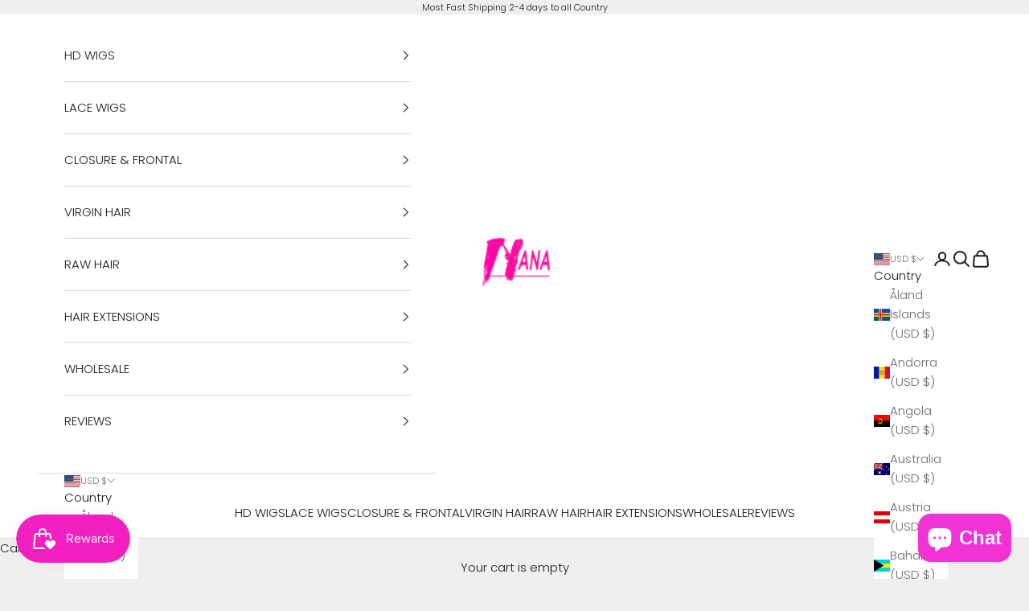

--- FILE ---
content_type: text/html; charset=utf-8
request_url: https://www.nanavirginhair.com/pages/blogs-1
body_size: 49794
content:
<!doctype html>

<html lang="en" dir="ltr">
  <head>
 
<meta charset="utf-8">
    <meta
      name="viewport"
      content="width=device-width, initial-scale=1.0, height=device-height, minimum-scale=1.0, maximum-scale=5.0"
    >

    <title>
      Blogs
    </title><meta name="description" content="Human Hair Blogs BLOGS All 18 inch wig 20 inch wig 22 inch wig 4X4 Lace closure 5x5 lace closure 613 A Half Wig Afterpay anniversary sale baby hair barbie wig black cherry hair color Black Friday black widow wig Blonde hair bob body wave bottleneck bangs bowl cut hair braid band wig braid hair braiding down for wigs br"><link rel="canonical" href="https://www.nanavirginhair.com/pages/blogs-1"><link rel="shortcut icon" href="//www.nanavirginhair.com/cdn/shop/files/nanahair.png?v=1740101635&width=96">
      <link rel="apple-touch-icon" href="//www.nanavirginhair.com/cdn/shop/files/nanahair.png?v=1740101635&width=180"><link rel="preconnect" href="https://fonts.shopifycdn.com" crossorigin><link rel="preload" href="//www.nanavirginhair.com/cdn/fonts/archivo/archivo_n4.dc8d917cc69af0a65ae04d01fd8eeab28a3573c9.woff2" as="font" type="font/woff2" crossorigin><link rel="preload" href="//www.nanavirginhair.com/cdn/fonts/poppins/poppins_n3.05f58335c3209cce17da4f1f1ab324ebe2982441.woff2" as="font" type="font/woff2" crossorigin><meta property="og:type" content="website">
  <meta property="og:title" content="Blogs"><meta property="og:description" content="Human Hair Blogs BLOGS All 18 inch wig 20 inch wig 22 inch wig 4X4 Lace closure 5x5 lace closure 613 A Half Wig Afterpay anniversary sale baby hair barbie wig black cherry hair color Black Friday black widow wig Blonde hair bob body wave bottleneck bangs bowl cut hair braid band wig braid hair braiding down for wigs br"><meta property="og:url" content="https://www.nanavirginhair.com/pages/blogs-1">
<meta property="og:site_name" content="Nana Hair"><meta name="twitter:card" content="summary"><meta name="twitter:title" content="Blogs">
  <meta name="twitter:description" content="Human Hair Blogs BLOGS All 18 inch wig 20 inch wig 22 inch wig 4X4 Lace closure 5x5 lace closure 613 A Half Wig Afterpay anniversary sale baby hair barbie wig black cherry hair color Black Friday black widow wig Blonde hair bob body wave bottleneck bangs bowl cut hair braid band wig braid hair braiding down for wigs br"><script async crossorigin fetchpriority="high" src="/cdn/shopifycloud/importmap-polyfill/es-modules-shim.2.4.0.js"></script>
<script type="application/ld+json">
  {
    "@context": "https://schema.org",
    "@type": "BreadcrumbList",
    "itemListElement": [{
        "@type": "ListItem",
        "position": 1,
        "name": "Home",
        "item": "https://www.nanavirginhair.com"
      },{
            "@type": "ListItem",
            "position": 2,
            "name": "Blogs",
            "item": "https://www.nanavirginhair.com/pages/blogs-1"
          }]
  }
</script><style>/* Typography (heading) */
  @font-face {
  font-family: Archivo;
  font-weight: 400;
  font-style: normal;
  font-display: fallback;
  src: url("//www.nanavirginhair.com/cdn/fonts/archivo/archivo_n4.dc8d917cc69af0a65ae04d01fd8eeab28a3573c9.woff2") format("woff2"),
       url("//www.nanavirginhair.com/cdn/fonts/archivo/archivo_n4.bd6b9c34fdb81d7646836be8065ce3c80a2cc984.woff") format("woff");
}

@font-face {
  font-family: Archivo;
  font-weight: 400;
  font-style: italic;
  font-display: fallback;
  src: url("//www.nanavirginhair.com/cdn/fonts/archivo/archivo_i4.37d8c4e02dc4f8e8b559f47082eb24a5c48c2908.woff2") format("woff2"),
       url("//www.nanavirginhair.com/cdn/fonts/archivo/archivo_i4.839d35d75c605237591e73815270f86ab696602c.woff") format("woff");
}

/* Typography (body) */
  @font-face {
  font-family: Poppins;
  font-weight: 300;
  font-style: normal;
  font-display: fallback;
  src: url("//www.nanavirginhair.com/cdn/fonts/poppins/poppins_n3.05f58335c3209cce17da4f1f1ab324ebe2982441.woff2") format("woff2"),
       url("//www.nanavirginhair.com/cdn/fonts/poppins/poppins_n3.6971368e1f131d2c8ff8e3a44a36b577fdda3ff5.woff") format("woff");
}

@font-face {
  font-family: Poppins;
  font-weight: 300;
  font-style: italic;
  font-display: fallback;
  src: url("//www.nanavirginhair.com/cdn/fonts/poppins/poppins_i3.8536b4423050219f608e17f134fe9ea3b01ed890.woff2") format("woff2"),
       url("//www.nanavirginhair.com/cdn/fonts/poppins/poppins_i3.0f4433ada196bcabf726ed78f8e37e0995762f7f.woff") format("woff");
}

@font-face {
  font-family: Poppins;
  font-weight: 400;
  font-style: normal;
  font-display: fallback;
  src: url("//www.nanavirginhair.com/cdn/fonts/poppins/poppins_n4.0ba78fa5af9b0e1a374041b3ceaadf0a43b41362.woff2") format("woff2"),
       url("//www.nanavirginhair.com/cdn/fonts/poppins/poppins_n4.214741a72ff2596839fc9760ee7a770386cf16ca.woff") format("woff");
}

@font-face {
  font-family: Poppins;
  font-weight: 400;
  font-style: italic;
  font-display: fallback;
  src: url("//www.nanavirginhair.com/cdn/fonts/poppins/poppins_i4.846ad1e22474f856bd6b81ba4585a60799a9f5d2.woff2") format("woff2"),
       url("//www.nanavirginhair.com/cdn/fonts/poppins/poppins_i4.56b43284e8b52fc64c1fd271f289a39e8477e9ec.woff") format("woff");
}

:root {
    /* Container */
    --container-max-width: 100%;
    --container-xxs-max-width: 27.5rem; /* 440px */
    --container-xs-max-width: 42.5rem; /* 680px */
    --container-sm-max-width: 61.25rem; /* 980px */
    --container-md-max-width: 71.875rem; /* 1150px */
    --container-lg-max-width: 78.75rem; /* 1260px */
    --container-xl-max-width: 85rem; /* 1360px */
    --container-gutter: 1.25rem;

    --section-vertical-spacing: 2.25rem;
    --section-vertical-spacing-tight:2.5rem;

    --section-stack-gap:1.75rem;
    --section-stack-gap-tight:1.75rem;

    /* Form settings */
    --form-gap: 1.25rem; /* Gap between fieldset and submit button */
    --fieldset-gap: 1rem; /* Gap between each form input within a fieldset */
    --form-control-gap: 0.625rem; /* Gap between input and label (ignored for floating label) */
    --checkbox-control-gap: 0.75rem; /* Horizontal gap between checkbox and its associated label */
    --input-padding-block: 0.65rem; /* Vertical padding for input, textarea and native select */
    --input-padding-inline: 0.8rem; /* Horizontal padding for input, textarea and native select */
    --checkbox-size: 0.875rem; /* Size (width and height) for checkbox */

    /* Other sizes */
    --sticky-area-height: calc(var(--announcement-bar-is-sticky, 0) * var(--announcement-bar-height, 0px) + var(--header-is-sticky, 0) * var(--header-is-visible, 1) * var(--header-height, 0px));

    /* RTL support */
    --transform-logical-flip: 1;
    --transform-origin-start: left;
    --transform-origin-end: right;

    /**
     * ---------------------------------------------------------------------
     * TYPOGRAPHY
     * ---------------------------------------------------------------------
     */

    /* Font properties */
    --heading-font-family: Archivo, sans-serif;
    --heading-font-weight: 400;
    --heading-font-style: normal;
    --heading-text-transform: uppercase;
    --heading-letter-spacing: 0.09em;
    --text-font-family: Poppins, sans-serif;
    --text-font-weight: 300;
    --text-font-style: normal;
    --text-letter-spacing: 0.0em;
    --button-font: var(--text-font-style) var(--text-font-weight) var(--text-sm) / 1.65 var(--text-font-family);
    --button-text-transform: uppercase;
    --button-letter-spacing: 0.18em;

    /* Font sizes */--text-heading-size-factor: 1.3;
    --text-h1: max(0.6875rem, clamp(1.375rem, 1.146341463414634rem + 0.975609756097561vw, 2rem) * var(--text-heading-size-factor));
    --text-h2: max(0.6875rem, clamp(1.25rem, 1.0670731707317074rem + 0.7804878048780488vw, 1.75rem) * var(--text-heading-size-factor));
    --text-h3: max(0.6875rem, clamp(1.125rem, 1.0335365853658536rem + 0.3902439024390244vw, 1.375rem) * var(--text-heading-size-factor));
    --text-h4: max(0.6875rem, clamp(1rem, 0.9542682926829268rem + 0.1951219512195122vw, 1.125rem) * var(--text-heading-size-factor));
    --text-h5: calc(0.875rem * var(--text-heading-size-factor));
    --text-h6: calc(0.75rem * var(--text-heading-size-factor));

    --text-xs: 0.75rem;
    --text-sm: 0.8125rem;
    --text-base: 0.875rem;
    --text-lg: 1.0rem;
    --text-xl: 1.1875rem;

    /* Rounded variables (used for border radius) */
    --rounded-full: 9999px;
    --button-border-radius: 0.0rem;
    --input-border-radius: 0.0rem;

    /* Box shadow */
    --shadow-sm: 0 2px 8px rgb(0 0 0 / 0.05);
    --shadow: 0 5px 15px rgb(0 0 0 / 0.05);
    --shadow-md: 0 5px 30px rgb(0 0 0 / 0.05);
    --shadow-block: px px px rgb(var(--text-primary) / 0.0);

    /**
     * ---------------------------------------------------------------------
     * OTHER
     * ---------------------------------------------------------------------
     */

    --checkmark-svg-url: url(//www.nanavirginhair.com/cdn/shop/t/10/assets/checkmark.svg?v=77552481021870063511739929258);
    --cursor-zoom-in-svg-url: url(//www.nanavirginhair.com/cdn/shop/t/10/assets/cursor-zoom-in.svg?v=53880737899771658811739929258);
  }

  [dir="rtl"]:root {
    /* RTL support */
    --transform-logical-flip: -1;
    --transform-origin-start: right;
    --transform-origin-end: left;
  }

  @media screen and (min-width: 700px) {
    :root {
      /* Typography (font size) */
      --text-xs: 0.8125rem;
      --text-sm: 0.875rem;
      --text-base: 0.9375rem;
      --text-lg: 1.0625rem;
      --text-xl: 1.3125rem;

      /* Spacing settings */
      --container-gutter: 2rem;
    }
  }

  @media screen and (min-width: 1000px) {
    :root {
      /* Spacing settings */
      --container-gutter: 3rem;

      --section-vertical-spacing: 3.5rem;
      --section-vertical-spacing-tight: 3.5rem;

      --section-stack-gap:2.5rem;
      --section-stack-gap-tight:2.5rem;
    }
  }:root {/* Overlay used for modal */
    --page-overlay: 0 0 0 / 0.4;

    /* We use the first scheme background as default */
    --page-background: ;

    /* Product colors */
    --on-sale-text: 227 44 43;
    --on-sale-badge-background: 227 44 43;
    --on-sale-badge-text: 255 255 255;
    --sold-out-badge-background: 239 239 239;
    --sold-out-badge-text: 0 0 0 / 0.65;
    --custom-badge-background: 28 28 28;
    --custom-badge-text: 255 255 255;
    --star-color: 28 28 28;

    /* Status colors */
    --success-background: 212 227 203;
    --success-text: 48 122 7;
    --warning-background: 253 241 224;
    --warning-text: 237 138 0;
    --error-background: 243 204 204;
    --error-text: 203 43 43;
  }.color-scheme--scheme-1 {
      /* Color settings */--accent: 28 28 28;
      --text-color: 28 28 28;
      --background: 239 239 239 / 1.0;
      --background-without-opacity: 239 239 239;
      --background-gradient: ;--border-color: 207 207 207;/* Button colors */
      --button-background: 28 28 28;
      --button-text-color: 255 255 255;

      /* Circled buttons */
      --circle-button-background: 255 255 255;
      --circle-button-text-color: 28 28 28;
    }.shopify-section:has(.section-spacing.color-scheme--bg-609ecfcfee2f667ac6c12366fc6ece56) + .shopify-section:has(.section-spacing.color-scheme--bg-609ecfcfee2f667ac6c12366fc6ece56:not(.bordered-section)) .section-spacing {
      padding-block-start: 0;
    }.color-scheme--scheme-2 {
      /* Color settings */--accent: 28 28 28;
      --text-color: 28 28 28;
      --background: 255 255 255 / 1.0;
      --background-without-opacity: 255 255 255;
      --background-gradient: ;--border-color: 221 221 221;/* Button colors */
      --button-background: 28 28 28;
      --button-text-color: 255 255 255;

      /* Circled buttons */
      --circle-button-background: 255 255 255;
      --circle-button-text-color: 28 28 28;
    }.shopify-section:has(.section-spacing.color-scheme--bg-54922f2e920ba8346f6dc0fba343d673) + .shopify-section:has(.section-spacing.color-scheme--bg-54922f2e920ba8346f6dc0fba343d673:not(.bordered-section)) .section-spacing {
      padding-block-start: 0;
    }.color-scheme--scheme-3 {
      /* Color settings */--accent: 241 50 212;
      --text-color: 255 255 255;
      --background: 28 28 28 / 1.0;
      --background-without-opacity: 28 28 28;
      --background-gradient: ;--border-color: 62 62 62;/* Button colors */
      --button-background: 241 50 212;
      --button-text-color: 28 28 28;

      /* Circled buttons */
      --circle-button-background: 255 255 255;
      --circle-button-text-color: 28 28 28;
    }.shopify-section:has(.section-spacing.color-scheme--bg-c1f8cb21047e4797e94d0969dc5d1e44) + .shopify-section:has(.section-spacing.color-scheme--bg-c1f8cb21047e4797e94d0969dc5d1e44:not(.bordered-section)) .section-spacing {
      padding-block-start: 0;
    }.color-scheme--scheme-4 {
      /* Color settings */--accent: 255 255 255;
      --text-color: 255 255 255;
      --background: 0 0 0 / 1.0;
      --background-without-opacity: 0 0 0;
      --background-gradient: ;--border-color: 38 38 38;/* Button colors */
      --button-background: 255 255 255;
      --button-text-color: 28 28 28;

      /* Circled buttons */
      --circle-button-background: 255 255 255;
      --circle-button-text-color: 28 28 28;
    }.shopify-section:has(.section-spacing.color-scheme--bg-77e774e6cc4d94d6a32f6256f02d9552) + .shopify-section:has(.section-spacing.color-scheme--bg-77e774e6cc4d94d6a32f6256f02d9552:not(.bordered-section)) .section-spacing {
      padding-block-start: 0;
    }.color-scheme--dialog {
      /* Color settings */--accent: 28 28 28;
      --text-color: 28 28 28;
      --background: 255 255 255 / 1.0;
      --background-without-opacity: 255 255 255;
      --background-gradient: ;--border-color: 221 221 221;/* Button colors */
      --button-background: 28 28 28;
      --button-text-color: 255 255 255;

      /* Circled buttons */
      --circle-button-background: 255 255 255;
      --circle-button-text-color: 28 28 28;
    }
</style><script>
  // This allows to expose several variables to the global scope, to be used in scripts
  window.themeVariables = {
    settings: {
      showPageTransition: null,
      pageType: "page",
      moneyFormat: "\u003cspan class=money\u003e${{amount}}\u003c\/span\u003e",
      moneyWithCurrencyFormat: "\u003cspan class=money\u003e${{amount}} USD\u003c\/span\u003e",
      currencyCodeEnabled: false,
      cartType: "drawer",
      staggerMenuApparition: true
    },

    strings: {
      addedToCart: "Added to your cart!",
      closeGallery: "Close gallery",
      zoomGallery: "Zoom picture",
      errorGallery: "Image cannot be loaded",
      shippingEstimatorNoResults: "Sorry, we do not ship to your address.",
      shippingEstimatorOneResult: "There is one shipping rate for your address:",
      shippingEstimatorMultipleResults: "There are several shipping rates for your address:",
      shippingEstimatorError: "One or more error occurred while retrieving shipping rates:",
      next: "Next",
      previous: "Previous"
    },

    mediaQueries: {
      'sm': 'screen and (min-width: 700px)',
      'md': 'screen and (min-width: 1000px)',
      'lg': 'screen and (min-width: 1150px)',
      'xl': 'screen and (min-width: 1400px)',
      '2xl': 'screen and (min-width: 1600px)',
      'sm-max': 'screen and (max-width: 699px)',
      'md-max': 'screen and (max-width: 999px)',
      'lg-max': 'screen and (max-width: 1149px)',
      'xl-max': 'screen and (max-width: 1399px)',
      '2xl-max': 'screen and (max-width: 1599px)',
      'motion-safe': '(prefers-reduced-motion: no-preference)',
      'motion-reduce': '(prefers-reduced-motion: reduce)',
      'supports-hover': 'screen and (pointer: fine)',
      'supports-touch': 'screen and (hover: none)'
    }
  };</script><script>
      if (!(HTMLScriptElement.supports && HTMLScriptElement.supports('importmap'))) {
        const importMapPolyfill = document.createElement('script');
        importMapPolyfill.async = true;
        importMapPolyfill.src = "//www.nanavirginhair.com/cdn/shop/t/10/assets/es-module-shims.min.js?v=133133393897716595401739929244";

        document.head.appendChild(importMapPolyfill);
      }
    </script>

    <script type="importmap">{
        "imports": {
          "vendor": "//www.nanavirginhair.com/cdn/shop/t/10/assets/vendor.min.js?v=166833309358212501051739929244",
          "theme": "//www.nanavirginhair.com/cdn/shop/t/10/assets/theme.js?v=119214414845672947061739929244",
          "photoswipe": "//www.nanavirginhair.com/cdn/shop/t/10/assets/photoswipe.min.js?v=13374349288281597431739929244"
        }
      }
    </script>

    <script type="module" src="//www.nanavirginhair.com/cdn/shop/t/10/assets/vendor.min.js?v=166833309358212501051739929244"></script>
    <script type="module" src="//www.nanavirginhair.com/cdn/shop/t/10/assets/theme.js?v=119214414845672947061739929244"></script>

    <script>window.performance && window.performance.mark && window.performance.mark('shopify.content_for_header.start');</script><meta name="google-site-verification" content="GJO9VB_M21Fn4aA2DiY-cZPfk3ZiXHrjbPNsf75szZI">
<meta id="shopify-digital-wallet" name="shopify-digital-wallet" content="/77065060641/digital_wallets/dialog">
<meta name="shopify-checkout-api-token" content="ecb6757ac0fb9101e45a22968cb6ef43">
<meta id="in-context-paypal-metadata" data-shop-id="77065060641" data-venmo-supported="false" data-environment="production" data-locale="en_US" data-paypal-v4="true" data-currency="USD">
<script async="async" src="/checkouts/internal/preloads.js?locale=en-US"></script>
<script id="shopify-features" type="application/json">{"accessToken":"ecb6757ac0fb9101e45a22968cb6ef43","betas":["rich-media-storefront-analytics"],"domain":"www.nanavirginhair.com","predictiveSearch":true,"shopId":77065060641,"locale":"en"}</script>
<script>var Shopify = Shopify || {};
Shopify.shop = "809e53-2.myshopify.com";
Shopify.locale = "en";
Shopify.currency = {"active":"USD","rate":"1.0"};
Shopify.country = "US";
Shopify.theme = {"name":"Prestige","id":176599105825,"schema_name":"Prestige","schema_version":"10.5.2","theme_store_id":855,"role":"main"};
Shopify.theme.handle = "null";
Shopify.theme.style = {"id":null,"handle":null};
Shopify.cdnHost = "www.nanavirginhair.com/cdn";
Shopify.routes = Shopify.routes || {};
Shopify.routes.root = "/";</script>
<script type="module">!function(o){(o.Shopify=o.Shopify||{}).modules=!0}(window);</script>
<script>!function(o){function n(){var o=[];function n(){o.push(Array.prototype.slice.apply(arguments))}return n.q=o,n}var t=o.Shopify=o.Shopify||{};t.loadFeatures=n(),t.autoloadFeatures=n()}(window);</script>
<script id="shop-js-analytics" type="application/json">{"pageType":"page"}</script>
<script defer="defer" async type="module" src="//www.nanavirginhair.com/cdn/shopifycloud/shop-js/modules/v2/client.init-shop-cart-sync_C5BV16lS.en.esm.js"></script>
<script defer="defer" async type="module" src="//www.nanavirginhair.com/cdn/shopifycloud/shop-js/modules/v2/chunk.common_CygWptCX.esm.js"></script>
<script type="module">
  await import("//www.nanavirginhair.com/cdn/shopifycloud/shop-js/modules/v2/client.init-shop-cart-sync_C5BV16lS.en.esm.js");
await import("//www.nanavirginhair.com/cdn/shopifycloud/shop-js/modules/v2/chunk.common_CygWptCX.esm.js");

  window.Shopify.SignInWithShop?.initShopCartSync?.({"fedCMEnabled":true,"windoidEnabled":true});

</script>
<script>(function() {
  var isLoaded = false;
  function asyncLoad() {
    if (isLoaded) return;
    isLoaded = true;
    var urls = ["https:\/\/services.nofraud.com\/js\/device.js?shop=809e53-2.myshopify.com","\/\/swymv3free-01.azureedge.net\/code\/swym-shopify.js?shop=809e53-2.myshopify.com","https:\/\/static.affiliatly.com\/shopify\/v3\/shopify.js?affiliatly_code=AF-1063251\u0026s=2\u0026shop=809e53-2.myshopify.com","\/\/cdn.shopify.com\/proxy\/26ae971d356418452f72e46f000ce67179de64f5ba40a1e48ebfd7dfb4711e52\/bucket.useifsapp.com\/theme-files-min\/js\/ifs-script-tag-min.js?v=2\u0026shop=809e53-2.myshopify.com\u0026sp-cache-control=cHVibGljLCBtYXgtYWdlPTkwMA"];
    for (var i = 0; i < urls.length; i++) {
      var s = document.createElement('script');
      s.type = 'text/javascript';
      s.async = true;
      s.src = urls[i];
      var x = document.getElementsByTagName('script')[0];
      x.parentNode.insertBefore(s, x);
    }
  };
  if(window.attachEvent) {
    window.attachEvent('onload', asyncLoad);
  } else {
    window.addEventListener('load', asyncLoad, false);
  }
})();</script>
<script id="__st">var __st={"a":77065060641,"offset":28800,"reqid":"0f91b1ed-93bb-478e-8d1b-363c1a5c9ba4-1768816494","pageurl":"www.nanavirginhair.com\/pages\/blogs-1","s":"pages-127022399777","u":"4ef4233caa85","p":"page","rtyp":"page","rid":127022399777};</script>
<script>window.ShopifyPaypalV4VisibilityTracking = true;</script>
<script id="captcha-bootstrap">!function(){'use strict';const t='contact',e='account',n='new_comment',o=[[t,t],['blogs',n],['comments',n],[t,'customer']],c=[[e,'customer_login'],[e,'guest_login'],[e,'recover_customer_password'],[e,'create_customer']],r=t=>t.map((([t,e])=>`form[action*='/${t}']:not([data-nocaptcha='true']) input[name='form_type'][value='${e}']`)).join(','),a=t=>()=>t?[...document.querySelectorAll(t)].map((t=>t.form)):[];function s(){const t=[...o],e=r(t);return a(e)}const i='password',u='form_key',d=['recaptcha-v3-token','g-recaptcha-response','h-captcha-response',i],f=()=>{try{return window.sessionStorage}catch{return}},m='__shopify_v',_=t=>t.elements[u];function p(t,e,n=!1){try{const o=window.sessionStorage,c=JSON.parse(o.getItem(e)),{data:r}=function(t){const{data:e,action:n}=t;return t[m]||n?{data:e,action:n}:{data:t,action:n}}(c);for(const[e,n]of Object.entries(r))t.elements[e]&&(t.elements[e].value=n);n&&o.removeItem(e)}catch(o){console.error('form repopulation failed',{error:o})}}const l='form_type',E='cptcha';function T(t){t.dataset[E]=!0}const w=window,h=w.document,L='Shopify',v='ce_forms',y='captcha';let A=!1;((t,e)=>{const n=(g='f06e6c50-85a8-45c8-87d0-21a2b65856fe',I='https://cdn.shopify.com/shopifycloud/storefront-forms-hcaptcha/ce_storefront_forms_captcha_hcaptcha.v1.5.2.iife.js',D={infoText:'Protected by hCaptcha',privacyText:'Privacy',termsText:'Terms'},(t,e,n)=>{const o=w[L][v],c=o.bindForm;if(c)return c(t,g,e,D).then(n);var r;o.q.push([[t,g,e,D],n]),r=I,A||(h.body.append(Object.assign(h.createElement('script'),{id:'captcha-provider',async:!0,src:r})),A=!0)});var g,I,D;w[L]=w[L]||{},w[L][v]=w[L][v]||{},w[L][v].q=[],w[L][y]=w[L][y]||{},w[L][y].protect=function(t,e){n(t,void 0,e),T(t)},Object.freeze(w[L][y]),function(t,e,n,w,h,L){const[v,y,A,g]=function(t,e,n){const i=e?o:[],u=t?c:[],d=[...i,...u],f=r(d),m=r(i),_=r(d.filter((([t,e])=>n.includes(e))));return[a(f),a(m),a(_),s()]}(w,h,L),I=t=>{const e=t.target;return e instanceof HTMLFormElement?e:e&&e.form},D=t=>v().includes(t);t.addEventListener('submit',(t=>{const e=I(t);if(!e)return;const n=D(e)&&!e.dataset.hcaptchaBound&&!e.dataset.recaptchaBound,o=_(e),c=g().includes(e)&&(!o||!o.value);(n||c)&&t.preventDefault(),c&&!n&&(function(t){try{if(!f())return;!function(t){const e=f();if(!e)return;const n=_(t);if(!n)return;const o=n.value;o&&e.removeItem(o)}(t);const e=Array.from(Array(32),(()=>Math.random().toString(36)[2])).join('');!function(t,e){_(t)||t.append(Object.assign(document.createElement('input'),{type:'hidden',name:u})),t.elements[u].value=e}(t,e),function(t,e){const n=f();if(!n)return;const o=[...t.querySelectorAll(`input[type='${i}']`)].map((({name:t})=>t)),c=[...d,...o],r={};for(const[a,s]of new FormData(t).entries())c.includes(a)||(r[a]=s);n.setItem(e,JSON.stringify({[m]:1,action:t.action,data:r}))}(t,e)}catch(e){console.error('failed to persist form',e)}}(e),e.submit())}));const S=(t,e)=>{t&&!t.dataset[E]&&(n(t,e.some((e=>e===t))),T(t))};for(const o of['focusin','change'])t.addEventListener(o,(t=>{const e=I(t);D(e)&&S(e,y())}));const B=e.get('form_key'),M=e.get(l),P=B&&M;t.addEventListener('DOMContentLoaded',(()=>{const t=y();if(P)for(const e of t)e.elements[l].value===M&&p(e,B);[...new Set([...A(),...v().filter((t=>'true'===t.dataset.shopifyCaptcha))])].forEach((e=>S(e,t)))}))}(h,new URLSearchParams(w.location.search),n,t,e,['guest_login'])})(!0,!0)}();</script>
<script integrity="sha256-4kQ18oKyAcykRKYeNunJcIwy7WH5gtpwJnB7kiuLZ1E=" data-source-attribution="shopify.loadfeatures" defer="defer" src="//www.nanavirginhair.com/cdn/shopifycloud/storefront/assets/storefront/load_feature-a0a9edcb.js" crossorigin="anonymous"></script>
<script data-source-attribution="shopify.dynamic_checkout.dynamic.init">var Shopify=Shopify||{};Shopify.PaymentButton=Shopify.PaymentButton||{isStorefrontPortableWallets:!0,init:function(){window.Shopify.PaymentButton.init=function(){};var t=document.createElement("script");t.src="https://www.nanavirginhair.com/cdn/shopifycloud/portable-wallets/latest/portable-wallets.en.js",t.type="module",document.head.appendChild(t)}};
</script>
<script data-source-attribution="shopify.dynamic_checkout.buyer_consent">
  function portableWalletsHideBuyerConsent(e){var t=document.getElementById("shopify-buyer-consent"),n=document.getElementById("shopify-subscription-policy-button");t&&n&&(t.classList.add("hidden"),t.setAttribute("aria-hidden","true"),n.removeEventListener("click",e))}function portableWalletsShowBuyerConsent(e){var t=document.getElementById("shopify-buyer-consent"),n=document.getElementById("shopify-subscription-policy-button");t&&n&&(t.classList.remove("hidden"),t.removeAttribute("aria-hidden"),n.addEventListener("click",e))}window.Shopify?.PaymentButton&&(window.Shopify.PaymentButton.hideBuyerConsent=portableWalletsHideBuyerConsent,window.Shopify.PaymentButton.showBuyerConsent=portableWalletsShowBuyerConsent);
</script>
<script data-source-attribution="shopify.dynamic_checkout.cart.bootstrap">document.addEventListener("DOMContentLoaded",(function(){function t(){return document.querySelector("shopify-accelerated-checkout-cart, shopify-accelerated-checkout")}if(t())Shopify.PaymentButton.init();else{new MutationObserver((function(e,n){t()&&(Shopify.PaymentButton.init(),n.disconnect())})).observe(document.body,{childList:!0,subtree:!0})}}));
</script>
<link id="shopify-accelerated-checkout-styles" rel="stylesheet" media="screen" href="https://www.nanavirginhair.com/cdn/shopifycloud/portable-wallets/latest/accelerated-checkout-backwards-compat.css" crossorigin="anonymous">
<style id="shopify-accelerated-checkout-cart">
        #shopify-buyer-consent {
  margin-top: 1em;
  display: inline-block;
  width: 100%;
}

#shopify-buyer-consent.hidden {
  display: none;
}

#shopify-subscription-policy-button {
  background: none;
  border: none;
  padding: 0;
  text-decoration: underline;
  font-size: inherit;
  cursor: pointer;
}

#shopify-subscription-policy-button::before {
  box-shadow: none;
}

      </style>

<script>window.performance && window.performance.mark && window.performance.mark('shopify.content_for_header.end');</script>
<link href="//www.nanavirginhair.com/cdn/shop/t/10/assets/theme.css?v=47045738728058782081739929244" rel="stylesheet" type="text/css" media="all" /><meta name="google-site-verification" content="wmhouYr5ypggv-plG-ArDrmQkSkEf4FpMjEBRAzS5hY">
  

<!-- BEGIN app block: shopify://apps/pagefly-page-builder/blocks/app-embed/83e179f7-59a0-4589-8c66-c0dddf959200 -->

<!-- BEGIN app snippet: pagefly-cro-ab-testing-main -->







<script>
  ;(function () {
    const url = new URL(window.location)
    const viewParam = url.searchParams.get('view')
    if (viewParam && viewParam.includes('variant-pf-')) {
      url.searchParams.set('pf_v', viewParam)
      url.searchParams.delete('view')
      window.history.replaceState({}, '', url)
    }
  })()
</script>



<script type='module'>
  
  window.PAGEFLY_CRO = window.PAGEFLY_CRO || {}

  window.PAGEFLY_CRO['data_debug'] = {
    original_template_suffix: "",
    allow_ab_test: false,
    ab_test_start_time: 0,
    ab_test_end_time: 0,
    today_date_time: 1768816495000,
  }
  window.PAGEFLY_CRO['GA4'] = { enabled: false}
</script>

<!-- END app snippet -->








  <script src='https://cdn.shopify.com/extensions/019bb4f9-aed6-78a3-be91-e9d44663e6bf/pagefly-page-builder-215/assets/pagefly-helper.js' defer='defer'></script>

  <script src='https://cdn.shopify.com/extensions/019bb4f9-aed6-78a3-be91-e9d44663e6bf/pagefly-page-builder-215/assets/pagefly-general-helper.js' defer='defer'></script>

  <script src='https://cdn.shopify.com/extensions/019bb4f9-aed6-78a3-be91-e9d44663e6bf/pagefly-page-builder-215/assets/pagefly-snap-slider.js' defer='defer'></script>

  <script src='https://cdn.shopify.com/extensions/019bb4f9-aed6-78a3-be91-e9d44663e6bf/pagefly-page-builder-215/assets/pagefly-slideshow-v3.js' defer='defer'></script>

  <script src='https://cdn.shopify.com/extensions/019bb4f9-aed6-78a3-be91-e9d44663e6bf/pagefly-page-builder-215/assets/pagefly-slideshow-v4.js' defer='defer'></script>

  <script src='https://cdn.shopify.com/extensions/019bb4f9-aed6-78a3-be91-e9d44663e6bf/pagefly-page-builder-215/assets/pagefly-glider.js' defer='defer'></script>

  <script src='https://cdn.shopify.com/extensions/019bb4f9-aed6-78a3-be91-e9d44663e6bf/pagefly-page-builder-215/assets/pagefly-slideshow-v1-v2.js' defer='defer'></script>

  <script src='https://cdn.shopify.com/extensions/019bb4f9-aed6-78a3-be91-e9d44663e6bf/pagefly-page-builder-215/assets/pagefly-product-media.js' defer='defer'></script>

  <script src='https://cdn.shopify.com/extensions/019bb4f9-aed6-78a3-be91-e9d44663e6bf/pagefly-page-builder-215/assets/pagefly-product.js' defer='defer'></script>


<script id='pagefly-helper-data' type='application/json'>
  {
    "page_optimization": {
      "assets_prefetching": false
    },
    "elements_asset_mapper": {
      "Accordion": "https://cdn.shopify.com/extensions/019bb4f9-aed6-78a3-be91-e9d44663e6bf/pagefly-page-builder-215/assets/pagefly-accordion.js",
      "Accordion3": "https://cdn.shopify.com/extensions/019bb4f9-aed6-78a3-be91-e9d44663e6bf/pagefly-page-builder-215/assets/pagefly-accordion3.js",
      "CountDown": "https://cdn.shopify.com/extensions/019bb4f9-aed6-78a3-be91-e9d44663e6bf/pagefly-page-builder-215/assets/pagefly-countdown.js",
      "GMap1": "https://cdn.shopify.com/extensions/019bb4f9-aed6-78a3-be91-e9d44663e6bf/pagefly-page-builder-215/assets/pagefly-gmap.js",
      "GMap2": "https://cdn.shopify.com/extensions/019bb4f9-aed6-78a3-be91-e9d44663e6bf/pagefly-page-builder-215/assets/pagefly-gmap.js",
      "GMapBasicV2": "https://cdn.shopify.com/extensions/019bb4f9-aed6-78a3-be91-e9d44663e6bf/pagefly-page-builder-215/assets/pagefly-gmap.js",
      "GMapAdvancedV2": "https://cdn.shopify.com/extensions/019bb4f9-aed6-78a3-be91-e9d44663e6bf/pagefly-page-builder-215/assets/pagefly-gmap.js",
      "HTML.Video": "https://cdn.shopify.com/extensions/019bb4f9-aed6-78a3-be91-e9d44663e6bf/pagefly-page-builder-215/assets/pagefly-htmlvideo.js",
      "HTML.Video2": "https://cdn.shopify.com/extensions/019bb4f9-aed6-78a3-be91-e9d44663e6bf/pagefly-page-builder-215/assets/pagefly-htmlvideo2.js",
      "HTML.Video3": "https://cdn.shopify.com/extensions/019bb4f9-aed6-78a3-be91-e9d44663e6bf/pagefly-page-builder-215/assets/pagefly-htmlvideo2.js",
      "BackgroundVideo": "https://cdn.shopify.com/extensions/019bb4f9-aed6-78a3-be91-e9d44663e6bf/pagefly-page-builder-215/assets/pagefly-htmlvideo2.js",
      "Instagram": "https://cdn.shopify.com/extensions/019bb4f9-aed6-78a3-be91-e9d44663e6bf/pagefly-page-builder-215/assets/pagefly-instagram.js",
      "Instagram2": "https://cdn.shopify.com/extensions/019bb4f9-aed6-78a3-be91-e9d44663e6bf/pagefly-page-builder-215/assets/pagefly-instagram.js",
      "Insta3": "https://cdn.shopify.com/extensions/019bb4f9-aed6-78a3-be91-e9d44663e6bf/pagefly-page-builder-215/assets/pagefly-instagram3.js",
      "Tabs": "https://cdn.shopify.com/extensions/019bb4f9-aed6-78a3-be91-e9d44663e6bf/pagefly-page-builder-215/assets/pagefly-tab.js",
      "Tabs3": "https://cdn.shopify.com/extensions/019bb4f9-aed6-78a3-be91-e9d44663e6bf/pagefly-page-builder-215/assets/pagefly-tab3.js",
      "ProductBox": "https://cdn.shopify.com/extensions/019bb4f9-aed6-78a3-be91-e9d44663e6bf/pagefly-page-builder-215/assets/pagefly-cart.js",
      "FBPageBox2": "https://cdn.shopify.com/extensions/019bb4f9-aed6-78a3-be91-e9d44663e6bf/pagefly-page-builder-215/assets/pagefly-facebook.js",
      "FBLikeButton2": "https://cdn.shopify.com/extensions/019bb4f9-aed6-78a3-be91-e9d44663e6bf/pagefly-page-builder-215/assets/pagefly-facebook.js",
      "TwitterFeed2": "https://cdn.shopify.com/extensions/019bb4f9-aed6-78a3-be91-e9d44663e6bf/pagefly-page-builder-215/assets/pagefly-twitter.js",
      "Paragraph4": "https://cdn.shopify.com/extensions/019bb4f9-aed6-78a3-be91-e9d44663e6bf/pagefly-page-builder-215/assets/pagefly-paragraph4.js",

      "AliReviews": "https://cdn.shopify.com/extensions/019bb4f9-aed6-78a3-be91-e9d44663e6bf/pagefly-page-builder-215/assets/pagefly-3rd-elements.js",
      "BackInStock": "https://cdn.shopify.com/extensions/019bb4f9-aed6-78a3-be91-e9d44663e6bf/pagefly-page-builder-215/assets/pagefly-3rd-elements.js",
      "GloboBackInStock": "https://cdn.shopify.com/extensions/019bb4f9-aed6-78a3-be91-e9d44663e6bf/pagefly-page-builder-215/assets/pagefly-3rd-elements.js",
      "GrowaveWishlist": "https://cdn.shopify.com/extensions/019bb4f9-aed6-78a3-be91-e9d44663e6bf/pagefly-page-builder-215/assets/pagefly-3rd-elements.js",
      "InfiniteOptionsShopPad": "https://cdn.shopify.com/extensions/019bb4f9-aed6-78a3-be91-e9d44663e6bf/pagefly-page-builder-215/assets/pagefly-3rd-elements.js",
      "InkybayProductPersonalizer": "https://cdn.shopify.com/extensions/019bb4f9-aed6-78a3-be91-e9d44663e6bf/pagefly-page-builder-215/assets/pagefly-3rd-elements.js",
      "LimeSpot": "https://cdn.shopify.com/extensions/019bb4f9-aed6-78a3-be91-e9d44663e6bf/pagefly-page-builder-215/assets/pagefly-3rd-elements.js",
      "Loox": "https://cdn.shopify.com/extensions/019bb4f9-aed6-78a3-be91-e9d44663e6bf/pagefly-page-builder-215/assets/pagefly-3rd-elements.js",
      "Opinew": "https://cdn.shopify.com/extensions/019bb4f9-aed6-78a3-be91-e9d44663e6bf/pagefly-page-builder-215/assets/pagefly-3rd-elements.js",
      "Powr": "https://cdn.shopify.com/extensions/019bb4f9-aed6-78a3-be91-e9d44663e6bf/pagefly-page-builder-215/assets/pagefly-3rd-elements.js",
      "ProductReviews": "https://cdn.shopify.com/extensions/019bb4f9-aed6-78a3-be91-e9d44663e6bf/pagefly-page-builder-215/assets/pagefly-3rd-elements.js",
      "PushOwl": "https://cdn.shopify.com/extensions/019bb4f9-aed6-78a3-be91-e9d44663e6bf/pagefly-page-builder-215/assets/pagefly-3rd-elements.js",
      "ReCharge": "https://cdn.shopify.com/extensions/019bb4f9-aed6-78a3-be91-e9d44663e6bf/pagefly-page-builder-215/assets/pagefly-3rd-elements.js",
      "Rivyo": "https://cdn.shopify.com/extensions/019bb4f9-aed6-78a3-be91-e9d44663e6bf/pagefly-page-builder-215/assets/pagefly-3rd-elements.js",
      "TrackingMore": "https://cdn.shopify.com/extensions/019bb4f9-aed6-78a3-be91-e9d44663e6bf/pagefly-page-builder-215/assets/pagefly-3rd-elements.js",
      "Vitals": "https://cdn.shopify.com/extensions/019bb4f9-aed6-78a3-be91-e9d44663e6bf/pagefly-page-builder-215/assets/pagefly-3rd-elements.js",
      "Wiser": "https://cdn.shopify.com/extensions/019bb4f9-aed6-78a3-be91-e9d44663e6bf/pagefly-page-builder-215/assets/pagefly-3rd-elements.js"
    },
    "custom_elements_mapper": {
      "pf-click-action-element": "https://cdn.shopify.com/extensions/019bb4f9-aed6-78a3-be91-e9d44663e6bf/pagefly-page-builder-215/assets/pagefly-click-action-element.js",
      "pf-dialog-element": "https://cdn.shopify.com/extensions/019bb4f9-aed6-78a3-be91-e9d44663e6bf/pagefly-page-builder-215/assets/pagefly-dialog-element.js"
    }
  }
</script>


<!-- END app block --><!-- BEGIN app block: shopify://apps/gempages-builder/blocks/embed-gp-script-head/20b379d4-1b20-474c-a6ca-665c331919f3 -->














<!-- END app block --><!-- BEGIN app block: shopify://apps/judge-me-reviews/blocks/judgeme_core/61ccd3b1-a9f2-4160-9fe9-4fec8413e5d8 --><!-- Start of Judge.me Core -->






<link rel="dns-prefetch" href="https://cdnwidget.judge.me">
<link rel="dns-prefetch" href="https://cdn.judge.me">
<link rel="dns-prefetch" href="https://cdn1.judge.me">
<link rel="dns-prefetch" href="https://api.judge.me">

<script data-cfasync='false' class='jdgm-settings-script'>window.jdgmSettings={"pagination":5,"disable_web_reviews":false,"badge_no_review_text":"No reviews","badge_n_reviews_text":"{{ average_rating_1_decimal }} | {{ n }} review/reviews","hide_badge_preview_if_no_reviews":true,"badge_hide_text":false,"enforce_center_preview_badge":false,"widget_title":"Customer Reviews","widget_open_form_text":"Write a review","widget_close_form_text":"Cancel review","widget_refresh_page_text":"Refresh page","widget_summary_text":"Based on {{ number_of_reviews }} review/reviews","widget_no_review_text":"Be the first to write a review","widget_name_field_text":"Display name","widget_verified_name_field_text":"Verified Name (public)","widget_name_placeholder_text":"Display name","widget_required_field_error_text":"This field is required.","widget_email_field_text":"Email address","widget_verified_email_field_text":"Verified Email (private, can not be edited)","widget_email_placeholder_text":"Your email address","widget_email_field_error_text":"Please enter a valid email address.","widget_rating_field_text":"Rating","widget_review_title_field_text":"Review Title","widget_review_title_placeholder_text":"Give your review a title","widget_review_body_field_text":"Review content","widget_review_body_placeholder_text":"Start writing here...","widget_pictures_field_text":"Picture/Video (optional)","widget_submit_review_text":"Submit Review","widget_submit_verified_review_text":"Submit Verified Review","widget_submit_success_msg_with_auto_publish":"Thank you! Please refresh the page in a few moments to see your review. You can remove or edit your review by logging into \u003ca href='https://judge.me/login' target='_blank' rel='nofollow noopener'\u003eJudge.me\u003c/a\u003e","widget_submit_success_msg_no_auto_publish":"Thank you! Your review will be published as soon as it is approved by the shop admin. You can remove or edit your review by logging into \u003ca href='https://judge.me/login' target='_blank' rel='nofollow noopener'\u003eJudge.me\u003c/a\u003e","widget_show_default_reviews_out_of_total_text":"Showing {{ n_reviews_shown }} out of {{ n_reviews }} reviews.","widget_show_all_link_text":"Show all","widget_show_less_link_text":"Show less","widget_author_said_text":"{{ reviewer_name }} said:","widget_days_text":"{{ n }} days ago","widget_weeks_text":"{{ n }} week/weeks ago","widget_months_text":"{{ n }} month/months ago","widget_years_text":"{{ n }} year/years ago","widget_yesterday_text":"Yesterday","widget_today_text":"Today","widget_replied_text":"\u003e\u003e {{ shop_name }} replied:","widget_read_more_text":"Read more","widget_reviewer_name_as_initial":"","widget_rating_filter_color":"#fbcd0a","widget_rating_filter_see_all_text":"See all reviews","widget_sorting_most_recent_text":"Most Recent","widget_sorting_highest_rating_text":"Highest Rating","widget_sorting_lowest_rating_text":"Lowest Rating","widget_sorting_with_pictures_text":"Only Pictures","widget_sorting_most_helpful_text":"Most Helpful","widget_open_question_form_text":"Ask a question","widget_reviews_subtab_text":"Reviews","widget_questions_subtab_text":"Questions","widget_question_label_text":"Question","widget_answer_label_text":"Answer","widget_question_placeholder_text":"Write your question here","widget_submit_question_text":"Submit Question","widget_question_submit_success_text":"Thank you for your question! We will notify you once it gets answered.","verified_badge_text":"Verified","verified_badge_bg_color":"","verified_badge_text_color":"","verified_badge_placement":"left-of-reviewer-name","widget_review_max_height":"","widget_hide_border":false,"widget_social_share":false,"widget_thumb":false,"widget_review_location_show":false,"widget_location_format":"","all_reviews_include_out_of_store_products":true,"all_reviews_out_of_store_text":"(out of store)","all_reviews_pagination":100,"all_reviews_product_name_prefix_text":"about","enable_review_pictures":true,"enable_question_anwser":false,"widget_theme":"default","review_date_format":"mm/dd/yyyy","default_sort_method":"most-recent","widget_product_reviews_subtab_text":"Product Reviews","widget_shop_reviews_subtab_text":"Shop Reviews","widget_other_products_reviews_text":"Reviews for other products","widget_store_reviews_subtab_text":"Store reviews","widget_no_store_reviews_text":"This store hasn't received any reviews yet","widget_web_restriction_product_reviews_text":"This product hasn't received any reviews yet","widget_no_items_text":"No items found","widget_show_more_text":"Show more","widget_write_a_store_review_text":"Write a Store Review","widget_other_languages_heading":"Reviews in Other Languages","widget_translate_review_text":"Translate review to {{ language }}","widget_translating_review_text":"Translating...","widget_show_original_translation_text":"Show original ({{ language }})","widget_translate_review_failed_text":"Review couldn't be translated.","widget_translate_review_retry_text":"Retry","widget_translate_review_try_again_later_text":"Try again later","show_product_url_for_grouped_product":false,"widget_sorting_pictures_first_text":"Pictures First","show_pictures_on_all_rev_page_mobile":false,"show_pictures_on_all_rev_page_desktop":false,"floating_tab_hide_mobile_install_preference":false,"floating_tab_button_name":"★ Reviews","floating_tab_title":"Let customers speak for us","floating_tab_button_color":"","floating_tab_button_background_color":"","floating_tab_url":"","floating_tab_url_enabled":false,"floating_tab_tab_style":"text","all_reviews_text_badge_text":"Customers rate us {{ shop.metafields.judgeme.all_reviews_rating | round: 1 }}/5 based on {{ shop.metafields.judgeme.all_reviews_count }} reviews.","all_reviews_text_badge_text_branded_style":"{{ shop.metafields.judgeme.all_reviews_rating | round: 1 }} out of 5 stars based on {{ shop.metafields.judgeme.all_reviews_count }} reviews","is_all_reviews_text_badge_a_link":false,"show_stars_for_all_reviews_text_badge":false,"all_reviews_text_badge_url":"","all_reviews_text_style":"text","all_reviews_text_color_style":"judgeme_brand_color","all_reviews_text_color":"#108474","all_reviews_text_show_jm_brand":true,"featured_carousel_show_header":true,"featured_carousel_title":"Let customers speak for us","testimonials_carousel_title":"Customers are saying","videos_carousel_title":"Real customer stories","cards_carousel_title":"Customers are saying","featured_carousel_count_text":"from {{ n }} reviews","featured_carousel_add_link_to_all_reviews_page":false,"featured_carousel_url":"","featured_carousel_show_images":true,"featured_carousel_autoslide_interval":5,"featured_carousel_arrows_on_the_sides":false,"featured_carousel_height":250,"featured_carousel_width":80,"featured_carousel_image_size":0,"featured_carousel_image_height":250,"featured_carousel_arrow_color":"#eeeeee","verified_count_badge_style":"vintage","verified_count_badge_orientation":"horizontal","verified_count_badge_color_style":"judgeme_brand_color","verified_count_badge_color":"#108474","is_verified_count_badge_a_link":false,"verified_count_badge_url":"","verified_count_badge_show_jm_brand":true,"widget_rating_preset_default":5,"widget_first_sub_tab":"product-reviews","widget_show_histogram":true,"widget_histogram_use_custom_color":false,"widget_pagination_use_custom_color":false,"widget_star_use_custom_color":false,"widget_verified_badge_use_custom_color":false,"widget_write_review_use_custom_color":false,"picture_reminder_submit_button":"Upload Pictures","enable_review_videos":false,"mute_video_by_default":false,"widget_sorting_videos_first_text":"Videos First","widget_review_pending_text":"Pending","featured_carousel_items_for_large_screen":3,"social_share_options_order":"Facebook,Twitter","remove_microdata_snippet":true,"disable_json_ld":false,"enable_json_ld_products":false,"preview_badge_show_question_text":false,"preview_badge_no_question_text":"No questions","preview_badge_n_question_text":"{{ number_of_questions }} question/questions","qa_badge_show_icon":false,"qa_badge_position":"same-row","remove_judgeme_branding":false,"widget_add_search_bar":false,"widget_search_bar_placeholder":"Search","widget_sorting_verified_only_text":"Verified only","featured_carousel_theme":"aligned","featured_carousel_show_rating":true,"featured_carousel_show_title":true,"featured_carousel_show_body":true,"featured_carousel_show_date":false,"featured_carousel_show_reviewer":true,"featured_carousel_show_product":false,"featured_carousel_header_background_color":"#108474","featured_carousel_header_text_color":"#ffffff","featured_carousel_name_product_separator":"reviewed","featured_carousel_full_star_background":"#108474","featured_carousel_empty_star_background":"#dadada","featured_carousel_vertical_theme_background":"#f9fafb","featured_carousel_verified_badge_enable":true,"featured_carousel_verified_badge_color":"#108474","featured_carousel_border_style":"round","featured_carousel_review_line_length_limit":3,"featured_carousel_more_reviews_button_text":"Read more reviews","featured_carousel_view_product_button_text":"View product","all_reviews_page_load_reviews_on":"scroll","all_reviews_page_load_more_text":"Load More Reviews","disable_fb_tab_reviews":false,"enable_ajax_cdn_cache":false,"widget_advanced_speed_features":5,"widget_public_name_text":"displayed publicly like","default_reviewer_name":"John Smith","default_reviewer_name_has_non_latin":true,"widget_reviewer_anonymous":"Anonymous","medals_widget_title":"Judge.me Review Medals","medals_widget_background_color":"#f9fafb","medals_widget_position":"footer_all_pages","medals_widget_border_color":"#f9fafb","medals_widget_verified_text_position":"left","medals_widget_use_monochromatic_version":false,"medals_widget_elements_color":"#108474","show_reviewer_avatar":true,"widget_invalid_yt_video_url_error_text":"Not a YouTube video URL","widget_max_length_field_error_text":"Please enter no more than {0} characters.","widget_show_country_flag":false,"widget_show_collected_via_shop_app":true,"widget_verified_by_shop_badge_style":"light","widget_verified_by_shop_text":"Verified by Shop","widget_show_photo_gallery":false,"widget_load_with_code_splitting":true,"widget_ugc_install_preference":false,"widget_ugc_title":"Made by us, Shared by you","widget_ugc_subtitle":"Tag us to see your picture featured in our page","widget_ugc_arrows_color":"#ffffff","widget_ugc_primary_button_text":"Buy Now","widget_ugc_primary_button_background_color":"#108474","widget_ugc_primary_button_text_color":"#ffffff","widget_ugc_primary_button_border_width":"0","widget_ugc_primary_button_border_style":"none","widget_ugc_primary_button_border_color":"#108474","widget_ugc_primary_button_border_radius":"25","widget_ugc_secondary_button_text":"Load More","widget_ugc_secondary_button_background_color":"#ffffff","widget_ugc_secondary_button_text_color":"#108474","widget_ugc_secondary_button_border_width":"2","widget_ugc_secondary_button_border_style":"solid","widget_ugc_secondary_button_border_color":"#108474","widget_ugc_secondary_button_border_radius":"25","widget_ugc_reviews_button_text":"View Reviews","widget_ugc_reviews_button_background_color":"#ffffff","widget_ugc_reviews_button_text_color":"#108474","widget_ugc_reviews_button_border_width":"2","widget_ugc_reviews_button_border_style":"solid","widget_ugc_reviews_button_border_color":"#108474","widget_ugc_reviews_button_border_radius":"25","widget_ugc_reviews_button_link_to":"judgeme-reviews-page","widget_ugc_show_post_date":true,"widget_ugc_max_width":"800","widget_rating_metafield_value_type":true,"widget_primary_color":"#ef05c2","widget_enable_secondary_color":false,"widget_secondary_color":"#edf5f5","widget_summary_average_rating_text":"{{ average_rating }} out of 5","widget_media_grid_title":"Customer photos \u0026 videos","widget_media_grid_see_more_text":"See more","widget_round_style":false,"widget_show_product_medals":true,"widget_verified_by_judgeme_text":"Verified by Judge.me","widget_show_store_medals":true,"widget_verified_by_judgeme_text_in_store_medals":"Verified by Judge.me","widget_media_field_exceed_quantity_message":"Sorry, we can only accept {{ max_media }} for one review.","widget_media_field_exceed_limit_message":"{{ file_name }} is too large, please select a {{ media_type }} less than {{ size_limit }}MB.","widget_review_submitted_text":"Review Submitted!","widget_question_submitted_text":"Question Submitted!","widget_close_form_text_question":"Cancel","widget_write_your_answer_here_text":"Write your answer here","widget_enabled_branded_link":true,"widget_show_collected_by_judgeme":true,"widget_reviewer_name_color":"","widget_write_review_text_color":"","widget_write_review_bg_color":"","widget_collected_by_judgeme_text":"collected by Judge.me","widget_pagination_type":"standard","widget_load_more_text":"Load More","widget_load_more_color":"#108474","widget_full_review_text":"Full Review","widget_read_more_reviews_text":"Read More Reviews","widget_read_questions_text":"Read Questions","widget_questions_and_answers_text":"Questions \u0026 Answers","widget_verified_by_text":"Verified by","widget_verified_text":"Verified","widget_number_of_reviews_text":"{{ number_of_reviews }} reviews","widget_back_button_text":"Back","widget_next_button_text":"Next","widget_custom_forms_filter_button":"Filters","custom_forms_style":"horizontal","widget_show_review_information":false,"how_reviews_are_collected":"How reviews are collected?","widget_show_review_keywords":false,"widget_gdpr_statement":"How we use your data: We'll only contact you about the review you left, and only if necessary. By submitting your review, you agree to Judge.me's \u003ca href='https://judge.me/terms' target='_blank' rel='nofollow noopener'\u003eterms\u003c/a\u003e, \u003ca href='https://judge.me/privacy' target='_blank' rel='nofollow noopener'\u003eprivacy\u003c/a\u003e and \u003ca href='https://judge.me/content-policy' target='_blank' rel='nofollow noopener'\u003econtent\u003c/a\u003e policies.","widget_multilingual_sorting_enabled":false,"widget_translate_review_content_enabled":false,"widget_translate_review_content_method":"manual","popup_widget_review_selection":"automatically_with_pictures","popup_widget_round_border_style":true,"popup_widget_show_title":true,"popup_widget_show_body":true,"popup_widget_show_reviewer":false,"popup_widget_show_product":true,"popup_widget_show_pictures":true,"popup_widget_use_review_picture":true,"popup_widget_show_on_home_page":true,"popup_widget_show_on_product_page":true,"popup_widget_show_on_collection_page":true,"popup_widget_show_on_cart_page":true,"popup_widget_position":"bottom_left","popup_widget_first_review_delay":5,"popup_widget_duration":5,"popup_widget_interval":5,"popup_widget_review_count":5,"popup_widget_hide_on_mobile":true,"review_snippet_widget_round_border_style":true,"review_snippet_widget_card_color":"#FFFFFF","review_snippet_widget_slider_arrows_background_color":"#FFFFFF","review_snippet_widget_slider_arrows_color":"#000000","review_snippet_widget_star_color":"#108474","show_product_variant":false,"all_reviews_product_variant_label_text":"Variant: ","widget_show_verified_branding":true,"widget_ai_summary_title":"Customers say","widget_ai_summary_disclaimer":"AI-powered review summary based on recent customer reviews","widget_show_ai_summary":false,"widget_show_ai_summary_bg":false,"widget_show_review_title_input":true,"redirect_reviewers_invited_via_email":"review_widget","request_store_review_after_product_review":false,"request_review_other_products_in_order":false,"review_form_color_scheme":"default","review_form_corner_style":"square","review_form_star_color":{},"review_form_text_color":"#333333","review_form_background_color":"#ffffff","review_form_field_background_color":"#fafafa","review_form_button_color":{},"review_form_button_text_color":"#ffffff","review_form_modal_overlay_color":"#000000","review_content_screen_title_text":"How would you rate this product?","review_content_introduction_text":"We would love it if you would share a bit about your experience.","store_review_form_title_text":"How would you rate this store?","store_review_form_introduction_text":"We would love it if you would share a bit about your experience.","show_review_guidance_text":true,"one_star_review_guidance_text":"Poor","five_star_review_guidance_text":"Great","customer_information_screen_title_text":"About you","customer_information_introduction_text":"Please tell us more about you.","custom_questions_screen_title_text":"Your experience in more detail","custom_questions_introduction_text":"Here are a few questions to help us understand more about your experience.","review_submitted_screen_title_text":"Thanks for your review!","review_submitted_screen_thank_you_text":"We are processing it and it will appear on the store soon.","review_submitted_screen_email_verification_text":"Please confirm your email by clicking the link we just sent you. This helps us keep reviews authentic.","review_submitted_request_store_review_text":"Would you like to share your experience of shopping with us?","review_submitted_review_other_products_text":"Would you like to review these products?","store_review_screen_title_text":"Would you like to share your experience of shopping with us?","store_review_introduction_text":"We value your feedback and use it to improve. Please share any thoughts or suggestions you have.","reviewer_media_screen_title_picture_text":"Share a picture","reviewer_media_introduction_picture_text":"Upload a photo to support your review.","reviewer_media_screen_title_video_text":"Share a video","reviewer_media_introduction_video_text":"Upload a video to support your review.","reviewer_media_screen_title_picture_or_video_text":"Share a picture or video","reviewer_media_introduction_picture_or_video_text":"Upload a photo or video to support your review.","reviewer_media_youtube_url_text":"Paste your Youtube URL here","advanced_settings_next_step_button_text":"Next","advanced_settings_close_review_button_text":"Close","modal_write_review_flow":false,"write_review_flow_required_text":"Required","write_review_flow_privacy_message_text":"We respect your privacy.","write_review_flow_anonymous_text":"Post review as anonymous","write_review_flow_visibility_text":"This won't be visible to other customers.","write_review_flow_multiple_selection_help_text":"Select as many as you like","write_review_flow_single_selection_help_text":"Select one option","write_review_flow_required_field_error_text":"This field is required","write_review_flow_invalid_email_error_text":"Please enter a valid email address","write_review_flow_max_length_error_text":"Max. {{ max_length }} characters.","write_review_flow_media_upload_text":"\u003cb\u003eClick to upload\u003c/b\u003e or drag and drop","write_review_flow_gdpr_statement":"We'll only contact you about your review if necessary. By submitting your review, you agree to our \u003ca href='https://judge.me/terms' target='_blank' rel='nofollow noopener'\u003eterms and conditions\u003c/a\u003e and \u003ca href='https://judge.me/privacy' target='_blank' rel='nofollow noopener'\u003eprivacy policy\u003c/a\u003e.","rating_only_reviews_enabled":false,"show_negative_reviews_help_screen":false,"new_review_flow_help_screen_rating_threshold":3,"negative_review_resolution_screen_title_text":"Tell us more","negative_review_resolution_text":"Your experience matters to us. If there were issues with your purchase, we're here to help. Feel free to reach out to us, we'd love the opportunity to make things right.","negative_review_resolution_button_text":"Contact us","negative_review_resolution_proceed_with_review_text":"Leave a review","negative_review_resolution_subject":"Issue with purchase from {{ shop_name }}.{{ order_name }}","preview_badge_collection_page_install_status":false,"widget_review_custom_css":"","preview_badge_custom_css":"","preview_badge_stars_count":"5-stars","featured_carousel_custom_css":"","floating_tab_custom_css":"","all_reviews_widget_custom_css":"","medals_widget_custom_css":"","verified_badge_custom_css":"","all_reviews_text_custom_css":"","transparency_badges_collected_via_store_invite":false,"transparency_badges_from_another_provider":false,"transparency_badges_collected_from_store_visitor":false,"transparency_badges_collected_by_verified_review_provider":false,"transparency_badges_earned_reward":false,"transparency_badges_collected_via_store_invite_text":"Review collected via store invitation","transparency_badges_from_another_provider_text":"Review collected from another provider","transparency_badges_collected_from_store_visitor_text":"Review collected from a store visitor","transparency_badges_written_in_google_text":"Review written in Google","transparency_badges_written_in_etsy_text":"Review written in Etsy","transparency_badges_written_in_shop_app_text":"Review written in Shop App","transparency_badges_earned_reward_text":"Review earned a reward for future purchase","product_review_widget_per_page":10,"widget_store_review_label_text":"Review about the store","checkout_comment_extension_title_on_product_page":"Customer Comments","checkout_comment_extension_num_latest_comment_show":5,"checkout_comment_extension_format":"name_and_timestamp","checkout_comment_customer_name":"last_initial","checkout_comment_comment_notification":true,"preview_badge_collection_page_install_preference":false,"preview_badge_home_page_install_preference":false,"preview_badge_product_page_install_preference":false,"review_widget_install_preference":"","review_carousel_install_preference":false,"floating_reviews_tab_install_preference":"none","verified_reviews_count_badge_install_preference":false,"all_reviews_text_install_preference":false,"review_widget_best_location":false,"judgeme_medals_install_preference":false,"review_widget_revamp_enabled":false,"review_widget_qna_enabled":false,"review_widget_header_theme":"minimal","review_widget_widget_title_enabled":true,"review_widget_header_text_size":"medium","review_widget_header_text_weight":"regular","review_widget_average_rating_style":"compact","review_widget_bar_chart_enabled":true,"review_widget_bar_chart_type":"numbers","review_widget_bar_chart_style":"standard","review_widget_expanded_media_gallery_enabled":false,"review_widget_reviews_section_theme":"standard","review_widget_image_style":"thumbnails","review_widget_review_image_ratio":"square","review_widget_stars_size":"medium","review_widget_verified_badge":"standard_text","review_widget_review_title_text_size":"medium","review_widget_review_text_size":"medium","review_widget_review_text_length":"medium","review_widget_number_of_columns_desktop":3,"review_widget_carousel_transition_speed":5,"review_widget_custom_questions_answers_display":"always","review_widget_button_text_color":"#FFFFFF","review_widget_text_color":"#000000","review_widget_lighter_text_color":"#7B7B7B","review_widget_corner_styling":"soft","review_widget_review_word_singular":"review","review_widget_review_word_plural":"reviews","review_widget_voting_label":"Helpful?","review_widget_shop_reply_label":"Reply from {{ shop_name }}:","review_widget_filters_title":"Filters","qna_widget_question_word_singular":"Question","qna_widget_question_word_plural":"Questions","qna_widget_answer_reply_label":"Answer from {{ answerer_name }}:","qna_content_screen_title_text":"Ask a question about this product","qna_widget_question_required_field_error_text":"Please enter your question.","qna_widget_flow_gdpr_statement":"We'll only contact you about your question if necessary. By submitting your question, you agree to our \u003ca href='https://judge.me/terms' target='_blank' rel='nofollow noopener'\u003eterms and conditions\u003c/a\u003e and \u003ca href='https://judge.me/privacy' target='_blank' rel='nofollow noopener'\u003eprivacy policy\u003c/a\u003e.","qna_widget_question_submitted_text":"Thanks for your question!","qna_widget_close_form_text_question":"Close","qna_widget_question_submit_success_text":"We’ll notify you by email when your question is answered.","all_reviews_widget_v2025_enabled":false,"all_reviews_widget_v2025_header_theme":"default","all_reviews_widget_v2025_widget_title_enabled":true,"all_reviews_widget_v2025_header_text_size":"medium","all_reviews_widget_v2025_header_text_weight":"regular","all_reviews_widget_v2025_average_rating_style":"compact","all_reviews_widget_v2025_bar_chart_enabled":true,"all_reviews_widget_v2025_bar_chart_type":"numbers","all_reviews_widget_v2025_bar_chart_style":"standard","all_reviews_widget_v2025_expanded_media_gallery_enabled":false,"all_reviews_widget_v2025_show_store_medals":true,"all_reviews_widget_v2025_show_photo_gallery":true,"all_reviews_widget_v2025_show_review_keywords":false,"all_reviews_widget_v2025_show_ai_summary":false,"all_reviews_widget_v2025_show_ai_summary_bg":false,"all_reviews_widget_v2025_add_search_bar":false,"all_reviews_widget_v2025_default_sort_method":"most-recent","all_reviews_widget_v2025_reviews_per_page":10,"all_reviews_widget_v2025_reviews_section_theme":"default","all_reviews_widget_v2025_image_style":"thumbnails","all_reviews_widget_v2025_review_image_ratio":"square","all_reviews_widget_v2025_stars_size":"medium","all_reviews_widget_v2025_verified_badge":"bold_badge","all_reviews_widget_v2025_review_title_text_size":"medium","all_reviews_widget_v2025_review_text_size":"medium","all_reviews_widget_v2025_review_text_length":"medium","all_reviews_widget_v2025_number_of_columns_desktop":3,"all_reviews_widget_v2025_carousel_transition_speed":5,"all_reviews_widget_v2025_custom_questions_answers_display":"always","all_reviews_widget_v2025_show_product_variant":false,"all_reviews_widget_v2025_show_reviewer_avatar":true,"all_reviews_widget_v2025_reviewer_name_as_initial":"","all_reviews_widget_v2025_review_location_show":false,"all_reviews_widget_v2025_location_format":"","all_reviews_widget_v2025_show_country_flag":false,"all_reviews_widget_v2025_verified_by_shop_badge_style":"light","all_reviews_widget_v2025_social_share":false,"all_reviews_widget_v2025_social_share_options_order":"Facebook,Twitter,LinkedIn,Pinterest","all_reviews_widget_v2025_pagination_type":"standard","all_reviews_widget_v2025_button_text_color":"#FFFFFF","all_reviews_widget_v2025_text_color":"#000000","all_reviews_widget_v2025_lighter_text_color":"#7B7B7B","all_reviews_widget_v2025_corner_styling":"soft","all_reviews_widget_v2025_title":"Customer reviews","all_reviews_widget_v2025_ai_summary_title":"Customers say about this store","all_reviews_widget_v2025_no_review_text":"Be the first to write a review","platform":"shopify","branding_url":"https://app.judge.me/reviews","branding_text":"Powered by Judge.me","locale":"en","reply_name":"Nana Hair","widget_version":"3.0","footer":true,"autopublish":true,"review_dates":true,"enable_custom_form":false,"shop_locale":"en","enable_multi_locales_translations":false,"show_review_title_input":true,"review_verification_email_status":"always","can_be_branded":false,"reply_name_text":"Nana Hair"};</script> <style class='jdgm-settings-style'>.jdgm-xx{left:0}:root{--jdgm-primary-color: #ef05c2;--jdgm-secondary-color: rgba(239,5,194,0.1);--jdgm-star-color: #ef05c2;--jdgm-write-review-text-color: white;--jdgm-write-review-bg-color: #ef05c2;--jdgm-paginate-color: #ef05c2;--jdgm-border-radius: 0;--jdgm-reviewer-name-color: #ef05c2}.jdgm-histogram__bar-content{background-color:#ef05c2}.jdgm-rev[data-verified-buyer=true] .jdgm-rev__icon.jdgm-rev__icon:after,.jdgm-rev__buyer-badge.jdgm-rev__buyer-badge{color:white;background-color:#ef05c2}.jdgm-review-widget--small .jdgm-gallery.jdgm-gallery .jdgm-gallery__thumbnail-link:nth-child(8) .jdgm-gallery__thumbnail-wrapper.jdgm-gallery__thumbnail-wrapper:before{content:"See more"}@media only screen and (min-width: 768px){.jdgm-gallery.jdgm-gallery .jdgm-gallery__thumbnail-link:nth-child(8) .jdgm-gallery__thumbnail-wrapper.jdgm-gallery__thumbnail-wrapper:before{content:"See more"}}.jdgm-prev-badge[data-average-rating='0.00']{display:none !important}.jdgm-author-all-initials{display:none !important}.jdgm-author-last-initial{display:none !important}.jdgm-rev-widg__title{visibility:hidden}.jdgm-rev-widg__summary-text{visibility:hidden}.jdgm-prev-badge__text{visibility:hidden}.jdgm-rev__prod-link-prefix:before{content:'about'}.jdgm-rev__variant-label:before{content:'Variant: '}.jdgm-rev__out-of-store-text:before{content:'(out of store)'}@media only screen and (min-width: 768px){.jdgm-rev__pics .jdgm-rev_all-rev-page-picture-separator,.jdgm-rev__pics .jdgm-rev__product-picture{display:none}}@media only screen and (max-width: 768px){.jdgm-rev__pics .jdgm-rev_all-rev-page-picture-separator,.jdgm-rev__pics .jdgm-rev__product-picture{display:none}}.jdgm-preview-badge[data-template="product"]{display:none !important}.jdgm-preview-badge[data-template="collection"]{display:none !important}.jdgm-preview-badge[data-template="index"]{display:none !important}.jdgm-review-widget[data-from-snippet="true"]{display:none !important}.jdgm-verified-count-badget[data-from-snippet="true"]{display:none !important}.jdgm-carousel-wrapper[data-from-snippet="true"]{display:none !important}.jdgm-all-reviews-text[data-from-snippet="true"]{display:none !important}.jdgm-medals-section[data-from-snippet="true"]{display:none !important}.jdgm-ugc-media-wrapper[data-from-snippet="true"]{display:none !important}.jdgm-rev__transparency-badge[data-badge-type="review_collected_via_store_invitation"]{display:none !important}.jdgm-rev__transparency-badge[data-badge-type="review_collected_from_another_provider"]{display:none !important}.jdgm-rev__transparency-badge[data-badge-type="review_collected_from_store_visitor"]{display:none !important}.jdgm-rev__transparency-badge[data-badge-type="review_written_in_etsy"]{display:none !important}.jdgm-rev__transparency-badge[data-badge-type="review_written_in_google_business"]{display:none !important}.jdgm-rev__transparency-badge[data-badge-type="review_written_in_shop_app"]{display:none !important}.jdgm-rev__transparency-badge[data-badge-type="review_earned_for_future_purchase"]{display:none !important}.jdgm-review-snippet-widget .jdgm-rev-snippet-widget__cards-container .jdgm-rev-snippet-card{border-radius:8px;background:#fff}.jdgm-review-snippet-widget .jdgm-rev-snippet-widget__cards-container .jdgm-rev-snippet-card__rev-rating .jdgm-star{color:#108474}.jdgm-review-snippet-widget .jdgm-rev-snippet-widget__prev-btn,.jdgm-review-snippet-widget .jdgm-rev-snippet-widget__next-btn{border-radius:50%;background:#fff}.jdgm-review-snippet-widget .jdgm-rev-snippet-widget__prev-btn>svg,.jdgm-review-snippet-widget .jdgm-rev-snippet-widget__next-btn>svg{fill:#000}.jdgm-full-rev-modal.rev-snippet-widget .jm-mfp-container .jm-mfp-content,.jdgm-full-rev-modal.rev-snippet-widget .jm-mfp-container .jdgm-full-rev__icon,.jdgm-full-rev-modal.rev-snippet-widget .jm-mfp-container .jdgm-full-rev__pic-img,.jdgm-full-rev-modal.rev-snippet-widget .jm-mfp-container .jdgm-full-rev__reply{border-radius:8px}.jdgm-full-rev-modal.rev-snippet-widget .jm-mfp-container .jdgm-full-rev[data-verified-buyer="true"] .jdgm-full-rev__icon::after{border-radius:8px}.jdgm-full-rev-modal.rev-snippet-widget .jm-mfp-container .jdgm-full-rev .jdgm-rev__buyer-badge{border-radius:calc( 8px / 2 )}.jdgm-full-rev-modal.rev-snippet-widget .jm-mfp-container .jdgm-full-rev .jdgm-full-rev__replier::before{content:'Nana Hair'}.jdgm-full-rev-modal.rev-snippet-widget .jm-mfp-container .jdgm-full-rev .jdgm-full-rev__product-button{border-radius:calc( 8px * 6 )}
</style> <style class='jdgm-settings-style'></style>

  
  
  
  <style class='jdgm-miracle-styles'>
  @-webkit-keyframes jdgm-spin{0%{-webkit-transform:rotate(0deg);-ms-transform:rotate(0deg);transform:rotate(0deg)}100%{-webkit-transform:rotate(359deg);-ms-transform:rotate(359deg);transform:rotate(359deg)}}@keyframes jdgm-spin{0%{-webkit-transform:rotate(0deg);-ms-transform:rotate(0deg);transform:rotate(0deg)}100%{-webkit-transform:rotate(359deg);-ms-transform:rotate(359deg);transform:rotate(359deg)}}@font-face{font-family:'JudgemeStar';src:url("[data-uri]") format("woff");font-weight:normal;font-style:normal}.jdgm-star{font-family:'JudgemeStar';display:inline !important;text-decoration:none !important;padding:0 4px 0 0 !important;margin:0 !important;font-weight:bold;opacity:1;-webkit-font-smoothing:antialiased;-moz-osx-font-smoothing:grayscale}.jdgm-star:hover{opacity:1}.jdgm-star:last-of-type{padding:0 !important}.jdgm-star.jdgm--on:before{content:"\e000"}.jdgm-star.jdgm--off:before{content:"\e001"}.jdgm-star.jdgm--half:before{content:"\e002"}.jdgm-widget *{margin:0;line-height:1.4;-webkit-box-sizing:border-box;-moz-box-sizing:border-box;box-sizing:border-box;-webkit-overflow-scrolling:touch}.jdgm-hidden{display:none !important;visibility:hidden !important}.jdgm-temp-hidden{display:none}.jdgm-spinner{width:40px;height:40px;margin:auto;border-radius:50%;border-top:2px solid #eee;border-right:2px solid #eee;border-bottom:2px solid #eee;border-left:2px solid #ccc;-webkit-animation:jdgm-spin 0.8s infinite linear;animation:jdgm-spin 0.8s infinite linear}.jdgm-spinner:empty{display:block}.jdgm-prev-badge{display:block !important}

</style>


  
  
   


<script data-cfasync='false' class='jdgm-script'>
!function(e){window.jdgm=window.jdgm||{},jdgm.CDN_HOST="https://cdnwidget.judge.me/",jdgm.CDN_HOST_ALT="https://cdn2.judge.me/cdn/widget_frontend/",jdgm.API_HOST="https://api.judge.me/",jdgm.CDN_BASE_URL="https://cdn.shopify.com/extensions/019bc7fe-07a5-7fc5-85e3-4a4175980733/judgeme-extensions-296/assets/",
jdgm.docReady=function(d){(e.attachEvent?"complete"===e.readyState:"loading"!==e.readyState)?
setTimeout(d,0):e.addEventListener("DOMContentLoaded",d)},jdgm.loadCSS=function(d,t,o,a){
!o&&jdgm.loadCSS.requestedUrls.indexOf(d)>=0||(jdgm.loadCSS.requestedUrls.push(d),
(a=e.createElement("link")).rel="stylesheet",a.class="jdgm-stylesheet",a.media="nope!",
a.href=d,a.onload=function(){this.media="all",t&&setTimeout(t)},e.body.appendChild(a))},
jdgm.loadCSS.requestedUrls=[],jdgm.loadJS=function(e,d){var t=new XMLHttpRequest;
t.onreadystatechange=function(){4===t.readyState&&(Function(t.response)(),d&&d(t.response))},
t.open("GET",e),t.onerror=function(){if(e.indexOf(jdgm.CDN_HOST)===0&&jdgm.CDN_HOST_ALT!==jdgm.CDN_HOST){var f=e.replace(jdgm.CDN_HOST,jdgm.CDN_HOST_ALT);jdgm.loadJS(f,d)}},t.send()},jdgm.docReady((function(){(window.jdgmLoadCSS||e.querySelectorAll(
".jdgm-widget, .jdgm-all-reviews-page").length>0)&&(jdgmSettings.widget_load_with_code_splitting?
parseFloat(jdgmSettings.widget_version)>=3?jdgm.loadCSS(jdgm.CDN_HOST+"widget_v3/base.css"):
jdgm.loadCSS(jdgm.CDN_HOST+"widget/base.css"):jdgm.loadCSS(jdgm.CDN_HOST+"shopify_v2.css"),
jdgm.loadJS(jdgm.CDN_HOST+"loa"+"der.js"))}))}(document);
</script>
<noscript><link rel="stylesheet" type="text/css" media="all" href="https://cdnwidget.judge.me/shopify_v2.css"></noscript>

<!-- BEGIN app snippet: theme_fix_tags --><script>
  (function() {
    var jdgmThemeFixes = null;
    if (!jdgmThemeFixes) return;
    var thisThemeFix = jdgmThemeFixes[Shopify.theme.id];
    if (!thisThemeFix) return;

    if (thisThemeFix.html) {
      document.addEventListener("DOMContentLoaded", function() {
        var htmlDiv = document.createElement('div');
        htmlDiv.classList.add('jdgm-theme-fix-html');
        htmlDiv.innerHTML = thisThemeFix.html;
        document.body.append(htmlDiv);
      });
    };

    if (thisThemeFix.css) {
      var styleTag = document.createElement('style');
      styleTag.classList.add('jdgm-theme-fix-style');
      styleTag.innerHTML = thisThemeFix.css;
      document.head.append(styleTag);
    };

    if (thisThemeFix.js) {
      var scriptTag = document.createElement('script');
      scriptTag.classList.add('jdgm-theme-fix-script');
      scriptTag.innerHTML = thisThemeFix.js;
      document.head.append(scriptTag);
    };
  })();
</script>
<!-- END app snippet -->
<!-- End of Judge.me Core -->



<!-- END app block --><!-- BEGIN app block: shopify://apps/ecomposer-builder/blocks/app-embed/a0fc26e1-7741-4773-8b27-39389b4fb4a0 --><!-- DNS Prefetch & Preconnect -->
<link rel="preconnect" href="https://cdn.ecomposer.app" crossorigin>
<link rel="dns-prefetch" href="https://cdn.ecomposer.app">

<link rel="prefetch" href="https://cdn.ecomposer.app/vendors/css/ecom-swiper@11.css" as="style">
<link rel="prefetch" href="https://cdn.ecomposer.app/vendors/js/ecom-swiper@11.0.5.js" as="script">
<link rel="prefetch" href="https://cdn.ecomposer.app/vendors/js/ecom_modal.js" as="script">

<!-- Global CSS --><!--ECOM-EMBED-->
  <style id="ecom-global-css" class="ecom-global-css">/**ECOM-INSERT-CSS**/.ecom-section > div.core__row--columns{max-width: 1200px;}.ecom-column>div.core__column--wrapper{padding: 20px;}div.core__blocks--body>div.ecom-block.elmspace:not(:first-child){margin-top: 20px;}:root{--ecom-global-colors-primary:#ffffff;--ecom-global-colors-secondary:#ffffff;--ecom-global-colors-text:#ffffff;--ecom-global-colors-accent:#ffffff;--ecom-global-typography-h1-font-weight:600;--ecom-global-typography-h1-font-size:72px;--ecom-global-typography-h1-line-height:90px;--ecom-global-typography-h1-letter-spacing:-0.02em;--ecom-global-typography-h2-font-weight:600;--ecom-global-typography-h2-font-size:60px;--ecom-global-typography-h2-line-height:72px;--ecom-global-typography-h2-letter-spacing:-0.02em;--ecom-global-typography-h3-font-weight:600;--ecom-global-typography-h3-font-size:48px;--ecom-global-typography-h3-line-height:60px;--ecom-global-typography-h3-letter-spacing:-0.02em;--ecom-global-typography-h4-font-weight:600;--ecom-global-typography-h4-font-size:36px;--ecom-global-typography-h4-line-height:44px;--ecom-global-typography-h4-letter-spacing:-0.02em;--ecom-global-typography-h5-font-weight:600;--ecom-global-typography-h5-font-size:30px;--ecom-global-typography-h5-line-height:38px;--ecom-global-typography-h6-font-weight:600;--ecom-global-typography-h6-font-size:24px;--ecom-global-typography-h6-line-height:32px;--ecom-global-typography-h7-font-weight:400;--ecom-global-typography-h7-font-size:18px;--ecom-global-typography-h7-line-height:28px;}</style>
  <!--/ECOM-EMBED--><!-- Custom CSS & JS --><!-- Open Graph Meta Tags for Pages --><!-- Critical Inline Styles -->
<style class="ecom-theme-helper">.ecom-animation{opacity:0}.ecom-animation.animate,.ecom-animation.ecom-animated{opacity:1}.ecom-cart-popup{display:grid;position:fixed;inset:0;z-index:9999999;align-content:center;padding:5px;justify-content:center;align-items:center;justify-items:center}.ecom-cart-popup::before{content:' ';position:absolute;background:#e5e5e5b3;inset:0}.ecom-ajax-loading{cursor:not-allowed;pointer-events:none;opacity:.6}#ecom-toast{visibility:hidden;max-width:50px;height:60px;margin:auto;background-color:#333;color:#fff;text-align:center;border-radius:2px;position:fixed;z-index:1;left:0;right:0;bottom:30px;font-size:17px;display:grid;grid-template-columns:50px auto;align-items:center;justify-content:start;align-content:center;justify-items:start}#ecom-toast.ecom-toast-show{visibility:visible;animation:ecomFadein .5s,ecomExpand .5s .5s,ecomStay 3s 1s,ecomShrink .5s 4s,ecomFadeout .5s 4.5s}#ecom-toast #ecom-toast-icon{width:50px;height:100%;box-sizing:border-box;background-color:#111;color:#fff;padding:5px}#ecom-toast .ecom-toast-icon-svg{width:100%;height:100%;position:relative;vertical-align:middle;margin:auto;text-align:center}#ecom-toast #ecom-toast-desc{color:#fff;padding:16px;overflow:hidden;white-space:nowrap}@media(max-width:768px){#ecom-toast #ecom-toast-desc{white-space:normal;min-width:250px}#ecom-toast{height:auto;min-height:60px}}.ecom__column-full-height{height:100%}@keyframes ecomFadein{from{bottom:0;opacity:0}to{bottom:30px;opacity:1}}@keyframes ecomExpand{from{min-width:50px}to{min-width:var(--ecom-max-width)}}@keyframes ecomStay{from{min-width:var(--ecom-max-width)}to{min-width:var(--ecom-max-width)}}@keyframes ecomShrink{from{min-width:var(--ecom-max-width)}to{min-width:50px}}@keyframes ecomFadeout{from{bottom:30px;opacity:1}to{bottom:60px;opacity:0}}</style>


<!-- EComposer Config Script -->
<script id="ecom-theme-helpers" async>
window.EComposer=window.EComposer||{};(function(){if(!this.configs)this.configs={};this.configs.ajax_cart={enable:false};this.customer=false;this.proxy_path='/apps/ecomposer-visual-page-builder';
this.popupScriptUrl='https://cdn.shopify.com/extensions/019b200c-ceec-7ac9-af95-28c32fd62de8/ecomposer-94/assets/ecom_popup.js';
this.routes={domain:'https://www.nanavirginhair.com',root_url:'/',collections_url:'/collections',all_products_collection_url:'/collections/all',cart_url:'/cart',cart_add_url:'/cart/add',cart_change_url:'/cart/change',cart_clear_url:'/cart/clear',cart_update_url:'/cart/update',product_recommendations_url:'/recommendations/products'};
this.queryParams={};
if(window.location.search.length){new URLSearchParams(window.location.search).forEach((value,key)=>{this.queryParams[key]=value})}
this.money_format="\u003cspan class=money\u003e${{amount}}\u003c\/span\u003e";
this.money_with_currency_format="\u003cspan class=money\u003e${{amount}} USD\u003c\/span\u003e";
this.currencyCodeEnabled=false;this.abTestingData = [];this.formatMoney=function(t,e){const r=this.currencyCodeEnabled?this.money_with_currency_format:this.money_format;function a(t,e){return void 0===t?e:t}function o(t,e,r,o){if(e=a(e,2),r=a(r,","),o=a(o,"."),isNaN(t)||null==t)return 0;var n=(t=(t/100).toFixed(e)).split(".");return n[0].replace(/(\d)(?=(\d\d\d)+(?!\d))/g,"$1"+r)+(n[1]?o+n[1]:"")}"string"==typeof t&&(t=t.replace(".",""));var n="",i=/\{\{\s*(\w+)\s*\}\}/,s=e||r;switch(s.match(i)[1]){case"amount":n=o(t,2);break;case"amount_no_decimals":n=o(t,0);break;case"amount_with_comma_separator":n=o(t,2,".",",");break;case"amount_with_space_separator":n=o(t,2," ",",");break;case"amount_with_period_and_space_separator":n=o(t,2," ",".");break;case"amount_no_decimals_with_comma_separator":n=o(t,0,".",",");break;case"amount_no_decimals_with_space_separator":n=o(t,0," ");break;case"amount_with_apostrophe_separator":n=o(t,2,"'",".")}return s.replace(i,n)};
this.resizeImage=function(t,e){try{if(!e||"original"==e||"full"==e||"master"==e)return t;if(-1!==t.indexOf("cdn.shopify.com")||-1!==t.indexOf("/cdn/shop/")){var r=t.match(/\.(jpg|jpeg|gif|png|bmp|bitmap|tiff|tif|webp)((\#[0-9a-z\-]+)?(\?v=.*)?)?$/gim);if(null==r)return null;var a=t.split(r[0]),o=r[0];return a[0]+"_"+e+o}}catch(r){return t}return t};
this.getProduct=function(t){if(!t)return!1;let e=("/"===this.routes.root_url?"":this.routes.root_url)+"/products/"+t+".js?shop="+Shopify.shop;return window.ECOM_LIVE&&(e="/shop/builder/ajax/ecom-proxy/products/"+t+"?shop="+Shopify.shop),window.fetch(e,{headers:{"Content-Type":"application/json"}}).then(t=>t.ok?t.json():false)};
const u=new URLSearchParams(window.location.search);if(u.has("ecom-redirect")){const r=u.get("ecom-redirect");if(r){let d;try{d=decodeURIComponent(r)}catch{return}d=d.trim().replace(/[\r\n\t]/g,"");if(d.length>2e3)return;const p=["javascript:","data:","vbscript:","file:","ftp:","mailto:","tel:","sms:","chrome:","chrome-extension:","moz-extension:","ms-browser-extension:"],l=d.toLowerCase();for(const o of p)if(l.includes(o))return;const x=[/<script/i,/<\/script/i,/javascript:/i,/vbscript:/i,/onload=/i,/onerror=/i,/onclick=/i,/onmouseover=/i,/onfocus=/i,/onblur=/i,/onsubmit=/i,/onchange=/i,/alert\s*\(/i,/confirm\s*\(/i,/prompt\s*\(/i,/document\./i,/window\./i,/eval\s*\(/i];for(const t of x)if(t.test(d))return;if(d.startsWith("/")&&!d.startsWith("//")){if(!/^[a-zA-Z0-9\-._~:/?#[\]@!$&'()*+,;=%]+$/.test(d))return;if(d.includes("../")||d.includes("./"))return;window.location.href=d;return}if(!d.includes("://")&&!d.startsWith("//")){if(!/^[a-zA-Z0-9\-._~:/?#[\]@!$&'()*+,;=%]+$/.test(d))return;if(d.includes("../")||d.includes("./"))return;window.location.href="/"+d;return}let n;try{n=new URL(d)}catch{return}if(!["http:","https:"].includes(n.protocol))return;if(n.port&&(parseInt(n.port)<1||parseInt(n.port)>65535))return;const a=[window.location.hostname];if(a.includes(n.hostname)&&(n.href===d||n.toString()===d))window.location.href=d}}
}).bind(window.EComposer)();
if(window.Shopify&&window.Shopify.designMode&&window.top&&window.top.opener){window.addEventListener("load",function(){window.top.opener.postMessage({action:"ecomposer:loaded"},"*")})}
</script>

<!-- Quickview Script -->
<script id="ecom-theme-quickview" async>
window.EComposer=window.EComposer||{};(function(){this.initQuickview=function(){var enable_qv=false;const qv_wrapper_script=document.querySelector('#ecom-quickview-template-html');if(!qv_wrapper_script)return;const ecom_quickview=document.createElement('div');ecom_quickview.classList.add('ecom-quickview');ecom_quickview.innerHTML=qv_wrapper_script.innerHTML;document.body.prepend(ecom_quickview);const qv_wrapper=ecom_quickview.querySelector('.ecom-quickview__wrapper');const ecomQuickview=function(e){let t=qv_wrapper.querySelector(".ecom-quickview__content-data");if(t){let i=document.createRange().createContextualFragment(e);t.innerHTML="",t.append(i),qv_wrapper.classList.add("ecom-open");let c=new CustomEvent("ecom:quickview:init",{detail:{wrapper:qv_wrapper}});document.dispatchEvent(c),setTimeout(function(){qv_wrapper.classList.add("ecom-display")},500),closeQuickview(t)}},closeQuickview=function(e){let t=qv_wrapper.querySelector(".ecom-quickview__close-btn"),i=qv_wrapper.querySelector(".ecom-quickview__content");function c(t){let o=t.target;do{if(o==i||o&&o.classList&&o.classList.contains("ecom-modal"))return;o=o.parentNode}while(o);o!=i&&(qv_wrapper.classList.add("ecom-remove"),qv_wrapper.classList.remove("ecom-open","ecom-display","ecom-remove"),setTimeout(function(){e.innerHTML=""},300),document.removeEventListener("click",c),document.removeEventListener("keydown",n))}function n(t){(t.isComposing||27===t.keyCode)&&(qv_wrapper.classList.add("ecom-remove"),qv_wrapper.classList.remove("ecom-open","ecom-display","ecom-remove"),setTimeout(function(){e.innerHTML=""},300),document.removeEventListener("keydown",n),document.removeEventListener("click",c))}t&&t.addEventListener("click",function(t){t.preventDefault(),document.removeEventListener("click",c),document.removeEventListener("keydown",n),qv_wrapper.classList.add("ecom-remove"),qv_wrapper.classList.remove("ecom-open","ecom-display","ecom-remove"),setTimeout(function(){e.innerHTML=""},300)}),document.addEventListener("click",c),document.addEventListener("keydown",n)};function quickViewHandler(e){e&&e.preventDefault();let t=this;t.classList&&t.classList.add("ecom-loading");let i=t.classList?t.getAttribute("href"):window.location.pathname;if(i){if(window.location.search.includes("ecom_template_id")){let c=new URLSearchParams(location.search);i=window.location.pathname+"?section_id="+c.get("ecom_template_id")}else i+=(i.includes("?")?"&":"?")+"section_id=ecom-default-template-quickview";fetch(i).then(function(e){return 200==e.status?e.text():window.document.querySelector("#admin-bar-iframe")?(404==e.status?alert("Please create Ecomposer quickview template first!"):alert("Have some problem with quickview!"),t.classList&&t.classList.remove("ecom-loading"),!1):void window.open(new URL(i).pathname,"_blank")}).then(function(e){e&&(ecomQuickview(e),setTimeout(function(){t.classList&&t.classList.remove("ecom-loading")},300))}).catch(function(e){})}}
if(window.location.search.includes('ecom_template_id')){setTimeout(quickViewHandler,1000)}
if(enable_qv){const qv_buttons=document.querySelectorAll('.ecom-product-quickview');if(qv_buttons.length>0){qv_buttons.forEach(function(button,index){button.addEventListener('click',quickViewHandler)})}}
}}).bind(window.EComposer)();
</script>

<!-- Quickview Template -->
<script type="text/template" id="ecom-quickview-template-html">
<div class="ecom-quickview__wrapper ecom-dn"><div class="ecom-quickview__container"><div class="ecom-quickview__content"><div class="ecom-quickview__content-inner"><div class="ecom-quickview__content-data"></div></div><span class="ecom-quickview__close-btn"><svg version="1.1" xmlns="http://www.w3.org/2000/svg" width="32" height="32" viewBox="0 0 32 32"><path d="M10.722 9.969l-0.754 0.754 5.278 5.278-5.253 5.253 0.754 0.754 5.253-5.253 5.253 5.253 0.754-0.754-5.253-5.253 5.278-5.278-0.754-0.754-5.278 5.278z" fill="#000000"></path></svg></span></div></div></div>
</script>

<!-- Quickview Styles -->
<style class="ecom-theme-quickview">.ecom-quickview .ecom-animation{opacity:1}.ecom-quickview__wrapper{opacity:0;display:none;pointer-events:none}.ecom-quickview__wrapper.ecom-open{position:fixed;top:0;left:0;right:0;bottom:0;display:block;pointer-events:auto;z-index:100000;outline:0!important;-webkit-backface-visibility:hidden;opacity:1;transition:all .1s}.ecom-quickview__container{text-align:center;position:absolute;width:100%;height:100%;left:0;top:0;padding:0 8px;box-sizing:border-box;opacity:0;background-color:rgba(0,0,0,.8);transition:opacity .1s}.ecom-quickview__container:before{content:"";display:inline-block;height:100%;vertical-align:middle}.ecom-quickview__wrapper.ecom-display .ecom-quickview__content{visibility:visible;opacity:1;transform:none}.ecom-quickview__content{position:relative;display:inline-block;opacity:0;visibility:hidden;transition:transform .1s,opacity .1s;transform:translateX(-100px)}.ecom-quickview__content-inner{position:relative;display:inline-block;vertical-align:middle;margin:0 auto;text-align:left;z-index:999;overflow-y:auto;max-height:80vh}.ecom-quickview__content-data>.shopify-section{margin:0 auto;max-width:980px;overflow:hidden;position:relative;background-color:#fff;opacity:0}.ecom-quickview__wrapper.ecom-display .ecom-quickview__content-data>.shopify-section{opacity:1;transform:none}.ecom-quickview__wrapper.ecom-display .ecom-quickview__container{opacity:1}.ecom-quickview__wrapper.ecom-remove #shopify-section-ecom-default-template-quickview{opacity:0;transform:translateX(100px)}.ecom-quickview__close-btn{position:fixed!important;top:0;right:0;transform:none;background-color:transparent;color:#000;opacity:0;width:40px;height:40px;transition:.25s;z-index:9999;stroke:#fff}.ecom-quickview__wrapper.ecom-display .ecom-quickview__close-btn{opacity:1}.ecom-quickview__close-btn:hover{cursor:pointer}@media screen and (max-width:1024px){.ecom-quickview__content{position:absolute;inset:0;margin:50px 15px;display:flex}.ecom-quickview__close-btn{right:0}}.ecom-toast-icon-info{display:none}.ecom-toast-error .ecom-toast-icon-info{display:inline!important}.ecom-toast-error .ecom-toast-icon-success{display:none!important}.ecom-toast-icon-success{fill:#fff;width:35px}</style>

<!-- Toast Template -->
<script type="text/template" id="ecom-template-html"><!-- BEGIN app snippet: ecom-toast --><div id="ecom-toast"><div id="ecom-toast-icon"><svg xmlns="http://www.w3.org/2000/svg" class="ecom-toast-icon-svg ecom-toast-icon-info" fill="none" viewBox="0 0 24 24" stroke="currentColor"><path stroke-linecap="round" stroke-linejoin="round" stroke-width="2" d="M13 16h-1v-4h-1m1-4h.01M21 12a9 9 0 11-18 0 9 9 0 0118 0z"/></svg>
<svg class="ecom-toast-icon-svg ecom-toast-icon-success" xmlns="http://www.w3.org/2000/svg" viewBox="0 0 512 512"><path d="M256 8C119 8 8 119 8 256s111 248 248 248 248-111 248-248S393 8 256 8zm0 48c110.5 0 200 89.5 200 200 0 110.5-89.5 200-200 200-110.5 0-200-89.5-200-200 0-110.5 89.5-200 200-200m140.2 130.3l-22.5-22.7c-4.7-4.7-12.3-4.7-17-.1L215.3 303.7l-59.8-60.3c-4.7-4.7-12.3-4.7-17-.1l-22.7 22.5c-4.7 4.7-4.7 12.3-.1 17l90.8 91.5c4.7 4.7 12.3 4.7 17 .1l172.6-171.2c4.7-4.7 4.7-12.3 .1-17z"/></svg>
</div><div id="ecom-toast-desc"></div></div><!-- END app snippet --></script><!-- END app block --><script src="https://cdn.shopify.com/extensions/019bc7fe-07a5-7fc5-85e3-4a4175980733/judgeme-extensions-296/assets/loader.js" type="text/javascript" defer="defer"></script>
<script src="https://cdn.shopify.com/extensions/019b200c-ceec-7ac9-af95-28c32fd62de8/ecomposer-94/assets/ecom.js" type="text/javascript" defer="defer"></script>
<script src="https://cdn.shopify.com/extensions/019bc7e9-d98c-71e0-bb25-69de9349bf29/smile-io-266/assets/smile-loader.js" type="text/javascript" defer="defer"></script>
<script src="https://cdn.shopify.com/extensions/7bc9bb47-adfa-4267-963e-cadee5096caf/inbox-1252/assets/inbox-chat-loader.js" type="text/javascript" defer="defer"></script>
<link href="https://monorail-edge.shopifysvc.com" rel="dns-prefetch">
<script>(function(){if ("sendBeacon" in navigator && "performance" in window) {try {var session_token_from_headers = performance.getEntriesByType('navigation')[0].serverTiming.find(x => x.name == '_s').description;} catch {var session_token_from_headers = undefined;}var session_cookie_matches = document.cookie.match(/_shopify_s=([^;]*)/);var session_token_from_cookie = session_cookie_matches && session_cookie_matches.length === 2 ? session_cookie_matches[1] : "";var session_token = session_token_from_headers || session_token_from_cookie || "";function handle_abandonment_event(e) {var entries = performance.getEntries().filter(function(entry) {return /monorail-edge.shopifysvc.com/.test(entry.name);});if (!window.abandonment_tracked && entries.length === 0) {window.abandonment_tracked = true;var currentMs = Date.now();var navigation_start = performance.timing.navigationStart;var payload = {shop_id: 77065060641,url: window.location.href,navigation_start,duration: currentMs - navigation_start,session_token,page_type: "page"};window.navigator.sendBeacon("https://monorail-edge.shopifysvc.com/v1/produce", JSON.stringify({schema_id: "online_store_buyer_site_abandonment/1.1",payload: payload,metadata: {event_created_at_ms: currentMs,event_sent_at_ms: currentMs}}));}}window.addEventListener('pagehide', handle_abandonment_event);}}());</script>
<script id="web-pixels-manager-setup">(function e(e,d,r,n,o){if(void 0===o&&(o={}),!Boolean(null===(a=null===(i=window.Shopify)||void 0===i?void 0:i.analytics)||void 0===a?void 0:a.replayQueue)){var i,a;window.Shopify=window.Shopify||{};var t=window.Shopify;t.analytics=t.analytics||{};var s=t.analytics;s.replayQueue=[],s.publish=function(e,d,r){return s.replayQueue.push([e,d,r]),!0};try{self.performance.mark("wpm:start")}catch(e){}var l=function(){var e={modern:/Edge?\/(1{2}[4-9]|1[2-9]\d|[2-9]\d{2}|\d{4,})\.\d+(\.\d+|)|Firefox\/(1{2}[4-9]|1[2-9]\d|[2-9]\d{2}|\d{4,})\.\d+(\.\d+|)|Chrom(ium|e)\/(9{2}|\d{3,})\.\d+(\.\d+|)|(Maci|X1{2}).+ Version\/(15\.\d+|(1[6-9]|[2-9]\d|\d{3,})\.\d+)([,.]\d+|)( \(\w+\)|)( Mobile\/\w+|) Safari\/|Chrome.+OPR\/(9{2}|\d{3,})\.\d+\.\d+|(CPU[ +]OS|iPhone[ +]OS|CPU[ +]iPhone|CPU IPhone OS|CPU iPad OS)[ +]+(15[._]\d+|(1[6-9]|[2-9]\d|\d{3,})[._]\d+)([._]\d+|)|Android:?[ /-](13[3-9]|1[4-9]\d|[2-9]\d{2}|\d{4,})(\.\d+|)(\.\d+|)|Android.+Firefox\/(13[5-9]|1[4-9]\d|[2-9]\d{2}|\d{4,})\.\d+(\.\d+|)|Android.+Chrom(ium|e)\/(13[3-9]|1[4-9]\d|[2-9]\d{2}|\d{4,})\.\d+(\.\d+|)|SamsungBrowser\/([2-9]\d|\d{3,})\.\d+/,legacy:/Edge?\/(1[6-9]|[2-9]\d|\d{3,})\.\d+(\.\d+|)|Firefox\/(5[4-9]|[6-9]\d|\d{3,})\.\d+(\.\d+|)|Chrom(ium|e)\/(5[1-9]|[6-9]\d|\d{3,})\.\d+(\.\d+|)([\d.]+$|.*Safari\/(?![\d.]+ Edge\/[\d.]+$))|(Maci|X1{2}).+ Version\/(10\.\d+|(1[1-9]|[2-9]\d|\d{3,})\.\d+)([,.]\d+|)( \(\w+\)|)( Mobile\/\w+|) Safari\/|Chrome.+OPR\/(3[89]|[4-9]\d|\d{3,})\.\d+\.\d+|(CPU[ +]OS|iPhone[ +]OS|CPU[ +]iPhone|CPU IPhone OS|CPU iPad OS)[ +]+(10[._]\d+|(1[1-9]|[2-9]\d|\d{3,})[._]\d+)([._]\d+|)|Android:?[ /-](13[3-9]|1[4-9]\d|[2-9]\d{2}|\d{4,})(\.\d+|)(\.\d+|)|Mobile Safari.+OPR\/([89]\d|\d{3,})\.\d+\.\d+|Android.+Firefox\/(13[5-9]|1[4-9]\d|[2-9]\d{2}|\d{4,})\.\d+(\.\d+|)|Android.+Chrom(ium|e)\/(13[3-9]|1[4-9]\d|[2-9]\d{2}|\d{4,})\.\d+(\.\d+|)|Android.+(UC? ?Browser|UCWEB|U3)[ /]?(15\.([5-9]|\d{2,})|(1[6-9]|[2-9]\d|\d{3,})\.\d+)\.\d+|SamsungBrowser\/(5\.\d+|([6-9]|\d{2,})\.\d+)|Android.+MQ{2}Browser\/(14(\.(9|\d{2,})|)|(1[5-9]|[2-9]\d|\d{3,})(\.\d+|))(\.\d+|)|K[Aa][Ii]OS\/(3\.\d+|([4-9]|\d{2,})\.\d+)(\.\d+|)/},d=e.modern,r=e.legacy,n=navigator.userAgent;return n.match(d)?"modern":n.match(r)?"legacy":"unknown"}(),u="modern"===l?"modern":"legacy",c=(null!=n?n:{modern:"",legacy:""})[u],f=function(e){return[e.baseUrl,"/wpm","/b",e.hashVersion,"modern"===e.buildTarget?"m":"l",".js"].join("")}({baseUrl:d,hashVersion:r,buildTarget:u}),m=function(e){var d=e.version,r=e.bundleTarget,n=e.surface,o=e.pageUrl,i=e.monorailEndpoint;return{emit:function(e){var a=e.status,t=e.errorMsg,s=(new Date).getTime(),l=JSON.stringify({metadata:{event_sent_at_ms:s},events:[{schema_id:"web_pixels_manager_load/3.1",payload:{version:d,bundle_target:r,page_url:o,status:a,surface:n,error_msg:t},metadata:{event_created_at_ms:s}}]});if(!i)return console&&console.warn&&console.warn("[Web Pixels Manager] No Monorail endpoint provided, skipping logging."),!1;try{return self.navigator.sendBeacon.bind(self.navigator)(i,l)}catch(e){}var u=new XMLHttpRequest;try{return u.open("POST",i,!0),u.setRequestHeader("Content-Type","text/plain"),u.send(l),!0}catch(e){return console&&console.warn&&console.warn("[Web Pixels Manager] Got an unhandled error while logging to Monorail."),!1}}}}({version:r,bundleTarget:l,surface:e.surface,pageUrl:self.location.href,monorailEndpoint:e.monorailEndpoint});try{o.browserTarget=l,function(e){var d=e.src,r=e.async,n=void 0===r||r,o=e.onload,i=e.onerror,a=e.sri,t=e.scriptDataAttributes,s=void 0===t?{}:t,l=document.createElement("script"),u=document.querySelector("head"),c=document.querySelector("body");if(l.async=n,l.src=d,a&&(l.integrity=a,l.crossOrigin="anonymous"),s)for(var f in s)if(Object.prototype.hasOwnProperty.call(s,f))try{l.dataset[f]=s[f]}catch(e){}if(o&&l.addEventListener("load",o),i&&l.addEventListener("error",i),u)u.appendChild(l);else{if(!c)throw new Error("Did not find a head or body element to append the script");c.appendChild(l)}}({src:f,async:!0,onload:function(){if(!function(){var e,d;return Boolean(null===(d=null===(e=window.Shopify)||void 0===e?void 0:e.analytics)||void 0===d?void 0:d.initialized)}()){var d=window.webPixelsManager.init(e)||void 0;if(d){var r=window.Shopify.analytics;r.replayQueue.forEach((function(e){var r=e[0],n=e[1],o=e[2];d.publishCustomEvent(r,n,o)})),r.replayQueue=[],r.publish=d.publishCustomEvent,r.visitor=d.visitor,r.initialized=!0}}},onerror:function(){return m.emit({status:"failed",errorMsg:"".concat(f," has failed to load")})},sri:function(e){var d=/^sha384-[A-Za-z0-9+/=]+$/;return"string"==typeof e&&d.test(e)}(c)?c:"",scriptDataAttributes:o}),m.emit({status:"loading"})}catch(e){m.emit({status:"failed",errorMsg:(null==e?void 0:e.message)||"Unknown error"})}}})({shopId: 77065060641,storefrontBaseUrl: "https://www.nanavirginhair.com",extensionsBaseUrl: "https://extensions.shopifycdn.com/cdn/shopifycloud/web-pixels-manager",monorailEndpoint: "https://monorail-edge.shopifysvc.com/unstable/produce_batch",surface: "storefront-renderer",enabledBetaFlags: ["2dca8a86"],webPixelsConfigList: [{"id":"1207796001","configuration":"{\"config\":\"{\\\"pixel_id\\\":\\\"AW-949572113\\\",\\\"google_tag_ids\\\":[\\\"AW-949572113\\\",\\\"GT-K48C6LL3\\\"],\\\"target_country\\\":\\\"US\\\",\\\"gtag_events\\\":[{\\\"type\\\":\\\"begin_checkout\\\",\\\"action_label\\\":\\\"AW-949572113\\\/Ibs-CMXf8qQaEJGk5cQD\\\"},{\\\"type\\\":\\\"search\\\",\\\"action_label\\\":\\\"AW-949572113\\\/eeN9CL_f8qQaEJGk5cQD\\\"},{\\\"type\\\":\\\"view_item\\\",\\\"action_label\\\":[\\\"AW-949572113\\\/H4A_CLzf8qQaEJGk5cQD\\\",\\\"MC-3J2MNMGGP8\\\"]},{\\\"type\\\":\\\"purchase\\\",\\\"action_label\\\":[\\\"AW-949572113\\\/yyupCLbf8qQaEJGk5cQD\\\",\\\"MC-3J2MNMGGP8\\\"]},{\\\"type\\\":\\\"page_view\\\",\\\"action_label\\\":[\\\"AW-949572113\\\/J_llCLnf8qQaEJGk5cQD\\\",\\\"MC-3J2MNMGGP8\\\"]},{\\\"type\\\":\\\"add_payment_info\\\",\\\"action_label\\\":\\\"AW-949572113\\\/17mxCMjf8qQaEJGk5cQD\\\"},{\\\"type\\\":\\\"add_to_cart\\\",\\\"action_label\\\":\\\"AW-949572113\\\/cZK2CMLf8qQaEJGk5cQD\\\"}],\\\"enable_monitoring_mode\\\":false}\"}","eventPayloadVersion":"v1","runtimeContext":"OPEN","scriptVersion":"b2a88bafab3e21179ed38636efcd8a93","type":"APP","apiClientId":1780363,"privacyPurposes":[],"dataSharingAdjustments":{"protectedCustomerApprovalScopes":["read_customer_address","read_customer_email","read_customer_name","read_customer_personal_data","read_customer_phone"]}},{"id":"1190101281","configuration":"{\"webPixelName\":\"Judge.me\"}","eventPayloadVersion":"v1","runtimeContext":"STRICT","scriptVersion":"34ad157958823915625854214640f0bf","type":"APP","apiClientId":683015,"privacyPurposes":["ANALYTICS"],"dataSharingAdjustments":{"protectedCustomerApprovalScopes":["read_customer_email","read_customer_name","read_customer_personal_data","read_customer_phone"]}},{"id":"shopify-app-pixel","configuration":"{}","eventPayloadVersion":"v1","runtimeContext":"STRICT","scriptVersion":"0450","apiClientId":"shopify-pixel","type":"APP","privacyPurposes":["ANALYTICS","MARKETING"]},{"id":"shopify-custom-pixel","eventPayloadVersion":"v1","runtimeContext":"LAX","scriptVersion":"0450","apiClientId":"shopify-pixel","type":"CUSTOM","privacyPurposes":["ANALYTICS","MARKETING"]}],isMerchantRequest: false,initData: {"shop":{"name":"Nana Hair","paymentSettings":{"currencyCode":"USD"},"myshopifyDomain":"809e53-2.myshopify.com","countryCode":"CN","storefrontUrl":"https:\/\/www.nanavirginhair.com"},"customer":null,"cart":null,"checkout":null,"productVariants":[],"purchasingCompany":null},},"https://www.nanavirginhair.com/cdn","fcfee988w5aeb613cpc8e4bc33m6693e112",{"modern":"","legacy":""},{"shopId":"77065060641","storefrontBaseUrl":"https:\/\/www.nanavirginhair.com","extensionBaseUrl":"https:\/\/extensions.shopifycdn.com\/cdn\/shopifycloud\/web-pixels-manager","surface":"storefront-renderer","enabledBetaFlags":"[\"2dca8a86\"]","isMerchantRequest":"false","hashVersion":"fcfee988w5aeb613cpc8e4bc33m6693e112","publish":"custom","events":"[[\"page_viewed\",{}]]"});</script><script>
  window.ShopifyAnalytics = window.ShopifyAnalytics || {};
  window.ShopifyAnalytics.meta = window.ShopifyAnalytics.meta || {};
  window.ShopifyAnalytics.meta.currency = 'USD';
  var meta = {"page":{"pageType":"page","resourceType":"page","resourceId":127022399777,"requestId":"0f91b1ed-93bb-478e-8d1b-363c1a5c9ba4-1768816494"}};
  for (var attr in meta) {
    window.ShopifyAnalytics.meta[attr] = meta[attr];
  }
</script>
<script class="analytics">
  (function () {
    var customDocumentWrite = function(content) {
      var jquery = null;

      if (window.jQuery) {
        jquery = window.jQuery;
      } else if (window.Checkout && window.Checkout.$) {
        jquery = window.Checkout.$;
      }

      if (jquery) {
        jquery('body').append(content);
      }
    };

    var hasLoggedConversion = function(token) {
      if (token) {
        return document.cookie.indexOf('loggedConversion=' + token) !== -1;
      }
      return false;
    }

    var setCookieIfConversion = function(token) {
      if (token) {
        var twoMonthsFromNow = new Date(Date.now());
        twoMonthsFromNow.setMonth(twoMonthsFromNow.getMonth() + 2);

        document.cookie = 'loggedConversion=' + token + '; expires=' + twoMonthsFromNow;
      }
    }

    var trekkie = window.ShopifyAnalytics.lib = window.trekkie = window.trekkie || [];
    if (trekkie.integrations) {
      return;
    }
    trekkie.methods = [
      'identify',
      'page',
      'ready',
      'track',
      'trackForm',
      'trackLink'
    ];
    trekkie.factory = function(method) {
      return function() {
        var args = Array.prototype.slice.call(arguments);
        args.unshift(method);
        trekkie.push(args);
        return trekkie;
      };
    };
    for (var i = 0; i < trekkie.methods.length; i++) {
      var key = trekkie.methods[i];
      trekkie[key] = trekkie.factory(key);
    }
    trekkie.load = function(config) {
      trekkie.config = config || {};
      trekkie.config.initialDocumentCookie = document.cookie;
      var first = document.getElementsByTagName('script')[0];
      var script = document.createElement('script');
      script.type = 'text/javascript';
      script.onerror = function(e) {
        var scriptFallback = document.createElement('script');
        scriptFallback.type = 'text/javascript';
        scriptFallback.onerror = function(error) {
                var Monorail = {
      produce: function produce(monorailDomain, schemaId, payload) {
        var currentMs = new Date().getTime();
        var event = {
          schema_id: schemaId,
          payload: payload,
          metadata: {
            event_created_at_ms: currentMs,
            event_sent_at_ms: currentMs
          }
        };
        return Monorail.sendRequest("https://" + monorailDomain + "/v1/produce", JSON.stringify(event));
      },
      sendRequest: function sendRequest(endpointUrl, payload) {
        // Try the sendBeacon API
        if (window && window.navigator && typeof window.navigator.sendBeacon === 'function' && typeof window.Blob === 'function' && !Monorail.isIos12()) {
          var blobData = new window.Blob([payload], {
            type: 'text/plain'
          });

          if (window.navigator.sendBeacon(endpointUrl, blobData)) {
            return true;
          } // sendBeacon was not successful

        } // XHR beacon

        var xhr = new XMLHttpRequest();

        try {
          xhr.open('POST', endpointUrl);
          xhr.setRequestHeader('Content-Type', 'text/plain');
          xhr.send(payload);
        } catch (e) {
          console.log(e);
        }

        return false;
      },
      isIos12: function isIos12() {
        return window.navigator.userAgent.lastIndexOf('iPhone; CPU iPhone OS 12_') !== -1 || window.navigator.userAgent.lastIndexOf('iPad; CPU OS 12_') !== -1;
      }
    };
    Monorail.produce('monorail-edge.shopifysvc.com',
      'trekkie_storefront_load_errors/1.1',
      {shop_id: 77065060641,
      theme_id: 176599105825,
      app_name: "storefront",
      context_url: window.location.href,
      source_url: "//www.nanavirginhair.com/cdn/s/trekkie.storefront.cd680fe47e6c39ca5d5df5f0a32d569bc48c0f27.min.js"});

        };
        scriptFallback.async = true;
        scriptFallback.src = '//www.nanavirginhair.com/cdn/s/trekkie.storefront.cd680fe47e6c39ca5d5df5f0a32d569bc48c0f27.min.js';
        first.parentNode.insertBefore(scriptFallback, first);
      };
      script.async = true;
      script.src = '//www.nanavirginhair.com/cdn/s/trekkie.storefront.cd680fe47e6c39ca5d5df5f0a32d569bc48c0f27.min.js';
      first.parentNode.insertBefore(script, first);
    };
    trekkie.load(
      {"Trekkie":{"appName":"storefront","development":false,"defaultAttributes":{"shopId":77065060641,"isMerchantRequest":null,"themeId":176599105825,"themeCityHash":"9312646708117848423","contentLanguage":"en","currency":"USD","eventMetadataId":"1fdf8017-485e-474d-a1e3-120d21b9bbf2"},"isServerSideCookieWritingEnabled":true,"monorailRegion":"shop_domain","enabledBetaFlags":["65f19447"]},"Session Attribution":{},"S2S":{"facebookCapiEnabled":false,"source":"trekkie-storefront-renderer","apiClientId":580111}}
    );

    var loaded = false;
    trekkie.ready(function() {
      if (loaded) return;
      loaded = true;

      window.ShopifyAnalytics.lib = window.trekkie;

      var originalDocumentWrite = document.write;
      document.write = customDocumentWrite;
      try { window.ShopifyAnalytics.merchantGoogleAnalytics.call(this); } catch(error) {};
      document.write = originalDocumentWrite;

      window.ShopifyAnalytics.lib.page(null,{"pageType":"page","resourceType":"page","resourceId":127022399777,"requestId":"0f91b1ed-93bb-478e-8d1b-363c1a5c9ba4-1768816494","shopifyEmitted":true});

      var match = window.location.pathname.match(/checkouts\/(.+)\/(thank_you|post_purchase)/)
      var token = match? match[1]: undefined;
      if (!hasLoggedConversion(token)) {
        setCookieIfConversion(token);
        
      }
    });


        var eventsListenerScript = document.createElement('script');
        eventsListenerScript.async = true;
        eventsListenerScript.src = "//www.nanavirginhair.com/cdn/shopifycloud/storefront/assets/shop_events_listener-3da45d37.js";
        document.getElementsByTagName('head')[0].appendChild(eventsListenerScript);

})();</script>
<script
  defer
  src="https://www.nanavirginhair.com/cdn/shopifycloud/perf-kit/shopify-perf-kit-3.0.4.min.js"
  data-application="storefront-renderer"
  data-shop-id="77065060641"
  data-render-region="gcp-us-central1"
  data-page-type="page"
  data-theme-instance-id="176599105825"
  data-theme-name="Prestige"
  data-theme-version="10.5.2"
  data-monorail-region="shop_domain"
  data-resource-timing-sampling-rate="10"
  data-shs="true"
  data-shs-beacon="true"
  data-shs-export-with-fetch="true"
  data-shs-logs-sample-rate="1"
  data-shs-beacon-endpoint="https://www.nanavirginhair.com/api/collect"
></script>
</head>

  

  <body class="features--button-transition features--zoom-image  color-scheme color-scheme--scheme-1"><template id="drawer-default-template">
  <div part="base">
    <div part="overlay"></div>

    <div part="content">
      <header part="header">
        <slot name="header"></slot>

        <dialog-close-button style="display: contents">
          <button type="button" part="close-button tap-area" aria-label="Close"><svg aria-hidden="true" focusable="false" fill="none" width="14" class="icon icon-close" viewBox="0 0 16 16">
      <path d="m1 1 14 14M1 15 15 1" stroke="currentColor" stroke-width="2"/>
    </svg>

  </button>
        </dialog-close-button>
      </header>

      <div part="body">
        <slot></slot>
      </div>

      <footer part="footer">
        <slot name="footer"></slot>
      </footer>
    </div>
  </div>
</template><template id="modal-default-template">
  <div part="base">
    <div part="overlay"></div>

    <div part="content">
      <header part="header">
        <slot name="header"></slot>

        <dialog-close-button style="display: contents">
          <button type="button" part="close-button tap-area" aria-label="Close"><svg aria-hidden="true" focusable="false" fill="none" width="14" class="icon icon-close" viewBox="0 0 16 16">
      <path d="m1 1 14 14M1 15 15 1" stroke="currentColor" stroke-width="2"/>
    </svg>

  </button>
        </dialog-close-button>
      </header>

      <div part="body">
        <slot></slot>
      </div>
    </div>
  </div>
</template><template id="popover-default-template">
  <div part="base">
    <div part="overlay"></div>

    <div part="content">
      <header part="header">
        <slot name="header"></slot>

        <dialog-close-button style="display: contents">
          <button type="button" part="close-button tap-area" aria-label="Close"><svg aria-hidden="true" focusable="false" fill="none" width="14" class="icon icon-close" viewBox="0 0 16 16">
      <path d="m1 1 14 14M1 15 15 1" stroke="currentColor" stroke-width="2"/>
    </svg>

  </button>
        </dialog-close-button>
      </header>

      <div part="body">
        <slot></slot>
      </div>
    </div>
  </div>
</template><template id="header-search-default-template">
  <div part="base">
    <div part="overlay"></div>

    <div part="content">
      <slot></slot>
    </div>
  </div>
</template><template id="video-media-default-template">
  <slot></slot>

  <svg part="play-button" fill="none" width="48" height="48" viewBox="0 0 48 48">
    <path fill-rule="evenodd" clip-rule="evenodd" d="M48 24c0 13.255-10.745 24-24 24S0 37.255 0 24 10.745 0 24 0s24 10.745 24 24Zm-18 0-9-6.6v13.2l9-6.6Z" fill="var(--play-button-background, #efefef)"/>
  </svg>
</template><loading-bar class="loading-bar" aria-hidden="true"></loading-bar>
    <a href="#main" allow-hash-change class="skip-to-content sr-only">Skip to content</a>

    <span
      id="header-scroll-tracker"
      style="position: absolute; width: 1px; height: 1px; top: var(--header-scroll-tracker-offset, 10px); left: 0;"
    ></span><!-- BEGIN sections: header-group -->
<aside id="shopify-section-sections--24278430941473__announcement-bar" class="shopify-section shopify-section-group-header-group shopify-section--announcement-bar"><style>
    :root {
      --announcement-bar-is-sticky: 0;--header-scroll-tracker-offset: var(--announcement-bar-height);}#shopify-section-sections--24278430941473__announcement-bar {
      --announcement-bar-font-size: 0.625rem;
    }

    @media screen and (min-width: 999px) {
      #shopify-section-sections--24278430941473__announcement-bar {
        --announcement-bar-font-size: 0.6875rem;
      }
    }
  </style>

  <height-observer variable="announcement-bar">
    <div class="announcement-bar color-scheme color-scheme--scheme-1"><announcement-bar-carousel allow-swipe autoplay="5" id="carousel-sections--24278430941473__announcement-bar" class="announcement-bar__carousel"><p class="prose heading is-selected" >Most Fast Shipping 2-4 days to all Country</p></announcement-bar-carousel></div>
  </height-observer>

  <script>
    document.documentElement.style.setProperty('--announcement-bar-height', `${document.getElementById('shopify-section-sections--24278430941473__announcement-bar').clientHeight.toFixed(2)}px`);
  </script></aside><header id="shopify-section-sections--24278430941473__header" class="shopify-section shopify-section-group-header-group shopify-section--header"><style>
  :root {
    --header-is-sticky: 1;
  }

  #shopify-section-sections--24278430941473__header {
    --header-grid: "primary-nav logo secondary-nav" / minmax(0, 1fr) auto minmax(0, 1fr);
    --header-padding-block: 1rem;
    --header-transparent-header-text-color: 255 255 255;
    --header-separation-border-color: 28 28 28 / 0.15;

    position: relative;
    z-index: 4;
  }

  @media screen and (min-width: 700px) {
    #shopify-section-sections--24278430941473__header {
      --header-padding-block: 1.2rem;
    }
  }

  @media screen and (min-width: 1000px) {
    #shopify-section-sections--24278430941473__header {--header-grid: ". logo secondary-nav" "primary-nav primary-nav primary-nav" / minmax(0, 1fr) auto minmax(0, 1fr);}
  }#shopify-section-sections--24278430941473__header {
      position: sticky;
      top: 0;
    }

    .shopify-section--announcement-bar ~ #shopify-section-sections--24278430941473__header {
      top: calc(var(--announcement-bar-is-sticky, 0) * var(--announcement-bar-height, 0px));
    }#shopify-section-sections--24278430941473__header {
      --header-logo-width: 120px;
    }

    @media screen and (min-width: 700px) {
      #shopify-section-sections--24278430941473__header {
        --header-logo-width: 115px;
      }
    }</style>

<height-observer variable="header">
  <x-header hide-on-scroll class="header color-scheme color-scheme--scheme-2">
      <a href="/" class="header__logo"><span class="sr-only">Nana Hair</span><img src="//www.nanavirginhair.com/cdn/shop/files/sa1212_a2074ac6-1aac-4af2-a881-e73b3e6beb19.png?v=1688739735&amp;width=100" alt="" srcset="//www.nanavirginhair.com/cdn/shop/files/sa1212_a2074ac6-1aac-4af2-a881-e73b3e6beb19.png?v=1688739735&amp;width=100 100w, //www.nanavirginhair.com/cdn/shop/files/sa1212_a2074ac6-1aac-4af2-a881-e73b3e6beb19.png?v=1688739735&amp;width=100 100w" width="100" height="100" sizes="115px" class="header__logo-image"></a>
    
<nav class="header__primary-nav header__primary-nav--center" aria-label="Primary navigation">
        <button type="button" aria-controls="sidebar-menu" class="md:hidden">
          <span class="sr-only">Navigation menu</span><svg aria-hidden="true" fill="none" focusable="false" width="24" class="header__nav-icon icon icon-hamburger" viewBox="0 0 24 24">
      <path d="M1 19h22M1 12h22M1 5h22" stroke="currentColor" stroke-width="2" stroke-linecap="square"/>
    </svg></button><ul class="contents unstyled-list md-max:hidden">

              <li class="header__primary-nav-item" data-title="HD WIGS"><dropdown-menu-disclosure follow-summary-link trigger="hover"><details class="header__menu-disclosure">
                      <summary data-follow-link="/collections/hd-lace-wigs" class="h6">HD WIGS</summary><ul class="header__dropdown-menu header__dropdown-menu--restrictable unstyled-list" role="list"><li><a href="/collections/raw-hair-wig-bleach-to-613" class="link-faded-reverse" >Raw Hair Wig</a></li><li><a href="/collections/glueless-wigs/blue" class="link-faded-reverse" >Glueless wig</a></li><li><a href="/collections/hd-closure-wigs" class="link-faded-reverse" >HD Closure Wig</a></li><li><a href="/collections/2x6-closure-wig" class="link-faded-reverse" >2x6 HD Closure Wig</a></li><li><a href="/collections/hd-13x4-frontal-wig-13x6-frontal-wig" class="link-faded-reverse" >HD Full Frontal Wig</a></li><li><a href="/collections/bob-wig" class="link-faded-reverse" >HD Bob Wig</a></li><li><a href="/collections/best-selling-collection" class="link-faded-reverse" >HD Full Lace Wig</a></li><li><a href="/collections/613-hd-lace-wig-factory-vendors" class="link-faded-reverse" >613 HD Wig</a></li><li><a href="/collections/hd-360-frontal-wig-human-hair" class="link-faded-reverse" >HD 360 Frontal Wig</a></li></ul></details></dropdown-menu-disclosure></li>

              <li class="header__primary-nav-item" data-title="LACE WIGS"><dropdown-menu-disclosure follow-summary-link trigger="hover"><details class="header__menu-disclosure">
                      <summary data-follow-link="/collections/lace-wig-wholesale" class="h6">LACE WIGS</summary><ul class="header__dropdown-menu  unstyled-list" role="list"><li><dropdown-menu-disclosure follow-summary-link trigger="hover" class="contents">
                                  <details class="header__menu-disclosure">
                                    <summary data-follow-link="/collections/wig-by-lace-area" class="link-faded-reverse">
                                      <div class="h-stack gap-4 justify-between">WIG BY Lace Area<svg aria-hidden="true" focusable="false" fill="none" width="8" class="icon icon-arrow-right  icon--direction-aware" viewBox="0 0 16 18">
      <path d="m5 17 8-8-8-8" stroke="currentColor" stroke-linecap="square"/>
    </svg></div>
                                    </summary>

                                    <ul class="header__dropdown-menu unstyled-list" role="list"><li>
                                          <a href="/collections/13x4-13x6-lace-front-wigs" class="link-faded-reverse" >13x4/13x6 Front Wigs</a>
                                        </li><li>
                                          <a href="/collections/2x6-closure-wig/blue" class="link-faded-reverse" >2x6 Closure Wig</a>
                                        </li><li>
                                          <a href="/collections/4x4-5x5-6x6-7x7-closure-wigs" class="link-faded-reverse" >4x4/5x5/6x6/7x7 Closure Wigs</a>
                                        </li><li>
                                          <a href="/collections/full-lace-wig-wholesale-premium-quality" class="link-faded-reverse" >Full Lace Wig</a>
                                        </li><li>
                                          <a href="/collections/360-lace-frontal-wigs" class="link-faded-reverse" >360 Lace Frontal Wigs</a>
                                        </li><li>
                                          <a href="/collections/short-bob-wigs-glueless" class="link-faded-reverse" >Short Bob Wigs</a>
                                        </li><li>
                                          <a href="/collections/u-v-part-wigs-human-hair" class="link-faded-reverse" >U/ V Part Wigs</a>
                                        </li><li>
                                          <a href="/collections/headband-wigs-affordable-human-hair" class="link-faded-reverse" >HeadBand Wigs</a>
                                        </li><li>
                                          <a href="/collections/5x5-6x6-7x7-closure-wigs" class="link-faded-reverse" >Silk Base Wigs</a>
                                        </li><li>
                                          <a href="/collections/half-wig" class="link-faded-reverse" >Half Wig</a>
                                        </li></ul>
                                  </details>
                                </dropdown-menu-disclosure></li><li><dropdown-menu-disclosure follow-summary-link trigger="hover" class="contents">
                                  <details class="header__menu-disclosure">
                                    <summary data-follow-link="/collections/wig-by-texture" class="link-faded-reverse">
                                      <div class="h-stack gap-4 justify-between">WIG BY TEXTURE<svg aria-hidden="true" focusable="false" fill="none" width="8" class="icon icon-arrow-right  icon--direction-aware" viewBox="0 0 16 18">
      <path d="m5 17 8-8-8-8" stroke="currentColor" stroke-linecap="square"/>
    </svg></div>
                                    </summary>

                                    <ul class="header__dropdown-menu unstyled-list" role="list"><li>
                                          <a href="/collections/straight-wigs" class="link-faded-reverse" >Straight Wigs</a>
                                        </li><li>
                                          <a href="/collections/body-wave-wigs" class="link-faded-reverse" >Body Wave Wigs</a>
                                        </li><li>
                                          <a href="/collections/deep-wave-wigs" class="link-faded-reverse" >Deep Wave Wigs</a>
                                        </li><li>
                                          <a href="/collections/burmese-curly-wig" class="link-faded-reverse" >Burmese Curly</a>
                                        </li><li>
                                          <a href="/collections/wet-wavy-wig" class="link-faded-reverse" >Wet Wavy Wig</a>
                                        </li><li>
                                          <a href="/collections/water-wave-wigs" class="link-faded-reverse" >Water Wave Wigs</a>
                                        </li><li>
                                          <a href="/collections/kinky-straight-wigs" class="link-faded-reverse" >Kinky Straight Wigs</a>
                                        </li><li>
                                          <a href="/collections/deep-curly-wigs" class="link-faded-reverse" >Deep Curly Wigs</a>
                                        </li><li>
                                          <a href="/collections/italian-curl-wigs" class="link-faded-reverse" >Italian Curl Wigs</a>
                                        </li><li>
                                          <a href="/collections/loose-deep-wave-wigs" class="link-faded-reverse" >Loose Deep Wave Wigs</a>
                                        </li><li>
                                          <a href="/collections/loose-wave-wigs" class="link-faded-reverse" >Loose Wave Wigs</a>
                                        </li><li>
                                          <a href="/collections/kinky-curly-wigs" class="link-faded-reverse" >Kinky Curly Wigs</a>
                                        </li><li>
                                          <a href="/collections/yaki-straight-wigs" class="link-faded-reverse" >Yaki Straight Wigs</a>
                                        </li></ul>
                                  </details>
                                </dropdown-menu-disclosure></li><li><dropdown-menu-disclosure follow-summary-link trigger="hover" class="contents">
                                  <details class="header__menu-disclosure">
                                    <summary data-follow-link="/collections/fashtion-colored-wig" class="link-faded-reverse">
                                      <div class="h-stack gap-4 justify-between">FASHTION COLORED WIG<svg aria-hidden="true" focusable="false" fill="none" width="8" class="icon icon-arrow-right  icon--direction-aware" viewBox="0 0 16 18">
      <path d="m5 17 8-8-8-8" stroke="currentColor" stroke-linecap="square"/>
    </svg></div>
                                    </summary>

                                    <ul class="header__dropdown-menu unstyled-list" role="list"><li>
                                          <a href="/collections/613-lace-wig" class="link-faded-reverse" >613 Wig</a>
                                        </li><li>
                                          <a href="/collections/highlight-wigs" class="link-faded-reverse" >Highlight Wigs</a>
                                        </li><li>
                                          <a href="/collections/reddish-brown-wig" class="link-faded-reverse" >Reddish Brown Wig</a>
                                        </li><li>
                                          <a href="/collections/skunk-stripe-wig" class="link-faded-reverse" >Skunk Stripe Wig</a>
                                        </li><li>
                                          <a href="/collections/99j-burgundy-wigs" class="link-faded-reverse" >99J Burgundy Wigs</a>
                                        </li><li>
                                          <a href="/collections/ginger-orange-wigs" class="link-faded-reverse" >Ginger Orange Wigs</a>
                                        </li><li>
                                          <a href="/collections/custom-color-wig" class="link-faded-reverse" >Custom Color Wig</a>
                                        </li></ul>
                                  </details>
                                </dropdown-menu-disclosure></li></ul></details></dropdown-menu-disclosure></li>

              <li class="header__primary-nav-item" data-title="CLOSURE &amp; FRONTAL"><dropdown-menu-disclosure follow-summary-link trigger="hover"><details class="header__menu-disclosure">
                      <summary data-follow-link="/collections/3-hair-with-closure" class="h6">CLOSURE & FRONTAL</summary><ul class="header__dropdown-menu header__dropdown-menu--restrictable unstyled-list" role="list"><li><a href="/collections/lace-closure-wholesale" class="link-faded-reverse" >HD & Tr Lace Closure</a></li><li><a href="/collections/hd-frontal" class="link-faded-reverse" >HD & Tr Lace Frontal</a></li><li><a href="/collections/silk-base-frontal" class="link-faded-reverse" >Silk Base Frontal</a></li><li><a href="/collections/360-lace-frontal" class="link-faded-reverse" >360 Lace Frontal</a></li><li><a href="/collections/613-lace-closure" class="link-faded-reverse" >613 Lace Closure</a></li><li><a href="/collections/613-lace-frontal" class="link-faded-reverse" >613 Lace Frontal</a></li></ul></details></dropdown-menu-disclosure></li>

              <li class="header__primary-nav-item" data-title="VIRGIN HAIR"><dropdown-menu-disclosure follow-summary-link trigger="hover"><details class="header__menu-disclosure">
                      <summary data-follow-link="/collections/virgin-hair-bundle-unprocessed-human-hair/hair-bundle-deal" class="h6">VIRGIN HAIR</summary><ul class="header__dropdown-menu  unstyled-list" role="list"><li><a href="/collections/3-hair-with-closure" class="link-faded-reverse" >3 Hair with Closure</a></li><li><a href="/collections/3-hair-with-frontal" class="link-faded-reverse" >3 Hair With Frontal</a></li><li><dropdown-menu-disclosure follow-summary-link trigger="hover" class="contents">
                                  <details class="header__menu-disclosure">
                                    <summary data-follow-link="/collections/shop-by-texture" class="link-faded-reverse">
                                      <div class="h-stack gap-4 justify-between">Shop By Textures<svg aria-hidden="true" focusable="false" fill="none" width="8" class="icon icon-arrow-right  icon--direction-aware" viewBox="0 0 16 18">
      <path d="m5 17 8-8-8-8" stroke="currentColor" stroke-linecap="square"/>
    </svg></div>
                                    </summary>

                                    <ul class="header__dropdown-menu unstyled-list" role="list"><li>
                                          <a href="/collections/body-wave/body-wave" class="link-faded-reverse" >Body Wave</a>
                                        </li><li>
                                          <a href="/collections/straight/Straight" class="link-faded-reverse" >Straight</a>
                                        </li><li>
                                          <a href="/collections/curly" class="link-faded-reverse" >Deep Curly</a>
                                        </li><li>
                                          <a href="/collections/deep-wave/Deep-Wave" class="link-faded-reverse" >Deep Wave</a>
                                        </li><li>
                                          <a href="/collections/italian-curly/Italian-Curly" class="link-faded-reverse" >Italian Curly</a>
                                        </li><li>
                                          <a href="/collections/kinky-curly" class="link-faded-reverse" >Kinky Curly</a>
                                        </li><li>
                                          <a href="/collections/kinky-straight/Kinky-Straight" class="link-faded-reverse" >Kinky Straight</a>
                                        </li><li>
                                          <a href="/collections/loose-wave" class="link-faded-reverse" >Loose Wave</a>
                                        </li><li>
                                          <a href="/collections/loose-deep-wave/Loose-Deep-Wave" class="link-faded-reverse" >Loose Deep Wave</a>
                                        </li><li>
                                          <a href="/collections/water-wave/water-wave" class="link-faded-reverse" >Water Wave</a>
                                        </li></ul>
                                  </details>
                                </dropdown-menu-disclosure></li><li><dropdown-menu-disclosure follow-summary-link trigger="hover" class="contents">
                                  <details class="header__menu-disclosure">
                                    <summary data-follow-link="/collections/virgin-hair-bundle-deal-1" class="link-faded-reverse">
                                      <div class="h-stack gap-4 justify-between">Shop BY Original<svg aria-hidden="true" focusable="false" fill="none" width="8" class="icon icon-arrow-right  icon--direction-aware" viewBox="0 0 16 18">
      <path d="m5 17 8-8-8-8" stroke="currentColor" stroke-linecap="square"/>
    </svg></div>
                                    </summary>

                                    <ul class="header__dropdown-menu unstyled-list" role="list"><li>
                                          <a href="/collections/mink-hair" class="link-faded-reverse" >Mink Hair</a>
                                        </li><li>
                                          <a href="/collections/brazilian-virgin-hair" class="link-faded-reverse" >Brazilian Virgin Hair</a>
                                        </li><li>
                                          <a href="/collections/peruvian-virgin-hair" class="link-faded-reverse" >Peruvian Virgin Hair</a>
                                        </li><li>
                                          <a href="/collections/cambodian-virgin-hair" class="link-faded-reverse" >Cambodian Virgin Hair</a>
                                        </li><li>
                                          <a href="/collections/indian-virgin-hair" class="link-faded-reverse" >Indian Virgin Hair</a>
                                        </li><li>
                                          <a href="/collections/malaysian-virgin-hair" class="link-faded-reverse" >Malaysian Virgin Hair</a>
                                        </li><li>
                                          <a href="/collections/burmese-virgin-hair" class="link-faded-reverse" >Burmese Virgin Hair</a>
                                        </li><li>
                                          <a href="/collections/mongolian-virgin-hair" class="link-faded-reverse" >Mongolian Virgin Hair</a>
                                        </li><li>
                                          <a href="/collections/european-virgin-hair" class="link-faded-reverse" >European Virgin Hair</a>
                                        </li></ul>
                                  </details>
                                </dropdown-menu-disclosure></li></ul></details></dropdown-menu-disclosure></li>

              <li class="header__primary-nav-item" data-title="RAW HAIR"><dropdown-menu-disclosure follow-summary-link trigger="hover"><details class="header__menu-disclosure">
                      <summary data-follow-link="/collections/unprocessed-raw-hair-wholesale-vendors" class="h6">RAW HAIR</summary><ul class="header__dropdown-menu  unstyled-list" role="list"><li><a href="/collections/raw-hair-bundle" class="link-faded-reverse" >Raw Hair Bundle</a></li><li><a href="/collections/raw-hair-bundle-with-frontal" class="link-faded-reverse" > Raw Hair Bundle With Frontal</a></li><li><a href="/collections/raw-hair-bundle-with-closure" class="link-faded-reverse" >Raw Hair Bundle With Closure</a></li><li><a href="/collections/raw-hair-closure" class="link-faded-reverse" >Raw Hair Closure</a></li><li><a href="/collections/raw-hair-frontal" class="link-faded-reverse" >Raw Hair Frontal</a></li><li><dropdown-menu-disclosure follow-summary-link trigger="hover" class="contents">
                                  <details class="header__menu-disclosure">
                                    <summary data-follow-link="/collections/long-raw-hair" class="link-faded-reverse">
                                      <div class="h-stack gap-4 justify-between">Long Raw Hair<svg aria-hidden="true" focusable="false" fill="none" width="8" class="icon icon-arrow-right  icon--direction-aware" viewBox="0 0 16 18">
      <path d="m5 17 8-8-8-8" stroke="currentColor" stroke-linecap="square"/>
    </svg></div>
                                    </summary>

                                    <ul class="header__dropdown-menu unstyled-list" role="list"><li>
                                          <a href="/collections/long-raw-hair-bundle" class="link-faded-reverse" >Long Raw Hair Bundle</a>
                                        </li><li>
                                          <a href="/collections/long-raw-hair-with-closure" class="link-faded-reverse" >Long Raw Hair With Closure</a>
                                        </li><li>
                                          <a href="/collections/long-raw-hair-with-frontal" class="link-faded-reverse" >Long Raw Hair With Frontal</a>
                                        </li></ul>
                                  </details>
                                </dropdown-menu-disclosure></li></ul></details></dropdown-menu-disclosure></li>

              <li class="header__primary-nav-item" data-title="HAIR EXTENSIONS"><dropdown-menu-disclosure follow-summary-link trigger="hover"><details class="header__menu-disclosure">
                      <summary data-follow-link="/collections/human-hair-extension-wholesale-factory" class="h6">HAIR EXTENSIONS</summary><ul class="header__dropdown-menu header__dropdown-menu--restrictable unstyled-list" role="list"><li><a href="/collections/tape-ins-hair-extension" class="link-faded-reverse" >Tape In Extension</a></li><li><a href="/collections/hair-bulk" class="link-faded-reverse" >Hair Bulk For Braid</a></li><li><a href="/collections/seamless-clip-in" class="link-faded-reverse" >Seamless Clip in Extension</a></li><li><a href="/collections/clip-in-extension" class="link-faded-reverse" >Clip In Extension</a></li><li><a href="/collections/u-i-tip" class="link-faded-reverse" >U-tip/ K-tip / I Tip / Genius weft</a></li><li><a href="/collections/salon-accessories" class="link-faded-reverse" >Salon Beauty</a></li></ul></details></dropdown-menu-disclosure></li>

              <li class="header__primary-nav-item" data-title="WHOLESALE"><dropdown-menu-disclosure follow-summary-link trigger="hover"><details class="header__menu-disclosure">
                      <summary data-follow-link="/collections/wholesale-hair-vendor-for-business" class="h6">WHOLESALE</summary><ul class="header__dropdown-menu  unstyled-list" role="list"><li><dropdown-menu-disclosure follow-summary-link trigger="hover" class="contents">
                                  <details class="header__menu-disclosure">
                                    <summary data-follow-link="/collections/wholesale-bundles" class="link-faded-reverse">
                                      <div class="h-stack gap-4 justify-between">Wholesale Bundles<svg aria-hidden="true" focusable="false" fill="none" width="8" class="icon icon-arrow-right  icon--direction-aware" viewBox="0 0 16 18">
      <path d="m5 17 8-8-8-8" stroke="currentColor" stroke-linecap="square"/>
    </svg></div>
                                    </summary>

                                    <ul class="header__dropdown-menu unstyled-list" role="list"><li>
                                          <a href="/collections/raw-hair-bundle-deal" class="link-faded-reverse" >Raw hair Bundle Deal</a>
                                        </li><li>
                                          <a href="/collections/virgin-hair-bundle-deals/CHLOE" class="link-faded-reverse" >Virgin Hair bundle Deal</a>
                                        </li></ul>
                                  </details>
                                </dropdown-menu-disclosure></li><li><dropdown-menu-disclosure follow-summary-link trigger="hover" class="contents">
                                  <details class="header__menu-disclosure">
                                    <summary data-follow-link="/collections/wig-deal" class="link-faded-reverse">
                                      <div class="h-stack gap-4 justify-between">Wholesale Lace Wigs<svg aria-hidden="true" focusable="false" fill="none" width="8" class="icon icon-arrow-right  icon--direction-aware" viewBox="0 0 16 18">
      <path d="m5 17 8-8-8-8" stroke="currentColor" stroke-linecap="square"/>
    </svg></div>
                                    </summary>

                                    <ul class="header__dropdown-menu unstyled-list" role="list"><li>
                                          <a href="/collections/raw-hair-wig-deal" class="link-faded-reverse" >Raw hair Wig Deal</a>
                                        </li><li>
                                          <a href="/collections/virgin-hair-wig-deal" class="link-faded-reverse" >Virgin Hair Wig deal</a>
                                        </li></ul>
                                  </details>
                                </dropdown-menu-disclosure></li><li><a href="/collections/wholesale-frontal-and-closure" class="link-faded-reverse" >Wholesale Frontal and Closure</a></li><li><a href="/collections/free-sample" class="link-faded-reverse" >Free Sample</a></li></ul></details></dropdown-menu-disclosure></li>

              <li class="header__primary-nav-item" data-title="REVIEWS"><dropdown-menu-disclosure follow-summary-link trigger="hover"><details class="header__menu-disclosure">
                      <summary data-follow-link="/pages/customer-reviews" class="h6">REVIEWS</summary><ul class="header__dropdown-menu header__dropdown-menu--restrictable unstyled-list" role="list"><li><a href="/pages/video-review" class="link-faded-reverse" >Video Reviews</a></li><li><a href="/pages/pics-review" class="link-faded-reverse" >Pics Review</a></li></ul></details></dropdown-menu-disclosure></li></ul></nav><nav class="header__secondary-nav" aria-label="Secondary navigation"><ul class="contents unstyled-list"><li class="localization-selectors md-max:hidden"><div class="relative">
      <button type="button" class="localization-toggle heading text-xxs link-faded" aria-controls="popover-localization-header-nav-sections--24278430941473__header-country" aria-label="Change country or currency" aria-expanded="false"><img src="//cdn.shopify.com/static/images/flags/us.svg?format=jpg&amp;width=60" alt="United States" srcset="//cdn.shopify.com/static/images/flags/us.svg?format=jpg&amp;width=60 60w" width="60" height="45" class="country-flag"><span>USD $</span><svg aria-hidden="true" focusable="false" fill="none" width="10" class="icon icon-chevron-down" viewBox="0 0 10 10">
      <path d="m1 3 4 4 4-4" stroke="currentColor" stroke-linecap="square"/>
    </svg></button>

      <x-popover id="popover-localization-header-nav-sections--24278430941473__header-country" initial-focus="[aria-selected='true']" class="popover popover--bottom-end color-scheme color-scheme--dialog">
        <p class="h4" slot="header">Country</p><form method="post" action="/localization" id="localization-form-header-nav-sections--24278430941473__header-country" accept-charset="UTF-8" class="shopify-localization-form" enctype="multipart/form-data"><input type="hidden" name="form_type" value="localization" /><input type="hidden" name="utf8" value="✓" /><input type="hidden" name="_method" value="put" /><input type="hidden" name="return_to" value="/pages/blogs-1" /><x-listbox class="popover__value-list"><button type="submit" name="country_code" class="popover__value-option h-stack gap-2.5" role="option" value="AX" aria-selected="false"><img src="//cdn.shopify.com/static/images/flags/ax.svg?format=jpg&amp;width=60" alt="Åland Islands" srcset="//cdn.shopify.com/static/images/flags/ax.svg?format=jpg&amp;width=60 60w" width="60" height="45" loading="lazy" class="country-flag"><span>Åland Islands (USD $)</span>
              </button><button type="submit" name="country_code" class="popover__value-option h-stack gap-2.5" role="option" value="AD" aria-selected="false"><img src="//cdn.shopify.com/static/images/flags/ad.svg?format=jpg&amp;width=60" alt="Andorra" srcset="//cdn.shopify.com/static/images/flags/ad.svg?format=jpg&amp;width=60 60w" width="60" height="45" loading="lazy" class="country-flag"><span>Andorra (USD $)</span>
              </button><button type="submit" name="country_code" class="popover__value-option h-stack gap-2.5" role="option" value="AO" aria-selected="false"><img src="//cdn.shopify.com/static/images/flags/ao.svg?format=jpg&amp;width=60" alt="Angola" srcset="//cdn.shopify.com/static/images/flags/ao.svg?format=jpg&amp;width=60 60w" width="60" height="45" loading="lazy" class="country-flag"><span>Angola (USD $)</span>
              </button><button type="submit" name="country_code" class="popover__value-option h-stack gap-2.5" role="option" value="AU" aria-selected="false"><img src="//cdn.shopify.com/static/images/flags/au.svg?format=jpg&amp;width=60" alt="Australia" srcset="//cdn.shopify.com/static/images/flags/au.svg?format=jpg&amp;width=60 60w" width="60" height="45" loading="lazy" class="country-flag"><span>Australia (USD $)</span>
              </button><button type="submit" name="country_code" class="popover__value-option h-stack gap-2.5" role="option" value="AT" aria-selected="false"><img src="//cdn.shopify.com/static/images/flags/at.svg?format=jpg&amp;width=60" alt="Austria" srcset="//cdn.shopify.com/static/images/flags/at.svg?format=jpg&amp;width=60 60w" width="60" height="45" loading="lazy" class="country-flag"><span>Austria (USD $)</span>
              </button><button type="submit" name="country_code" class="popover__value-option h-stack gap-2.5" role="option" value="BS" aria-selected="false"><img src="//cdn.shopify.com/static/images/flags/bs.svg?format=jpg&amp;width=60" alt="Bahamas" srcset="//cdn.shopify.com/static/images/flags/bs.svg?format=jpg&amp;width=60 60w" width="60" height="45" loading="lazy" class="country-flag"><span>Bahamas (USD $)</span>
              </button><button type="submit" name="country_code" class="popover__value-option h-stack gap-2.5" role="option" value="BB" aria-selected="false"><img src="//cdn.shopify.com/static/images/flags/bb.svg?format=jpg&amp;width=60" alt="Barbados" srcset="//cdn.shopify.com/static/images/flags/bb.svg?format=jpg&amp;width=60 60w" width="60" height="45" loading="lazy" class="country-flag"><span>Barbados (USD $)</span>
              </button><button type="submit" name="country_code" class="popover__value-option h-stack gap-2.5" role="option" value="BE" aria-selected="false"><img src="//cdn.shopify.com/static/images/flags/be.svg?format=jpg&amp;width=60" alt="Belgium" srcset="//cdn.shopify.com/static/images/flags/be.svg?format=jpg&amp;width=60 60w" width="60" height="45" loading="lazy" class="country-flag"><span>Belgium (USD $)</span>
              </button><button type="submit" name="country_code" class="popover__value-option h-stack gap-2.5" role="option" value="BA" aria-selected="false"><img src="//cdn.shopify.com/static/images/flags/ba.svg?format=jpg&amp;width=60" alt="Bosnia &amp;amp; Herzegovina" srcset="//cdn.shopify.com/static/images/flags/ba.svg?format=jpg&amp;width=60 60w" width="60" height="45" loading="lazy" class="country-flag"><span>Bosnia &amp; Herzegovina (USD $)</span>
              </button><button type="submit" name="country_code" class="popover__value-option h-stack gap-2.5" role="option" value="BW" aria-selected="false"><img src="//cdn.shopify.com/static/images/flags/bw.svg?format=jpg&amp;width=60" alt="Botswana" srcset="//cdn.shopify.com/static/images/flags/bw.svg?format=jpg&amp;width=60 60w" width="60" height="45" loading="lazy" class="country-flag"><span>Botswana (USD $)</span>
              </button><button type="submit" name="country_code" class="popover__value-option h-stack gap-2.5" role="option" value="BR" aria-selected="false"><img src="//cdn.shopify.com/static/images/flags/br.svg?format=jpg&amp;width=60" alt="Brazil" srcset="//cdn.shopify.com/static/images/flags/br.svg?format=jpg&amp;width=60 60w" width="60" height="45" loading="lazy" class="country-flag"><span>Brazil (USD $)</span>
              </button><button type="submit" name="country_code" class="popover__value-option h-stack gap-2.5" role="option" value="VG" aria-selected="false"><img src="//cdn.shopify.com/static/images/flags/vg.svg?format=jpg&amp;width=60" alt="British Virgin Islands" srcset="//cdn.shopify.com/static/images/flags/vg.svg?format=jpg&amp;width=60 60w" width="60" height="45" loading="lazy" class="country-flag"><span>British Virgin Islands (USD $)</span>
              </button><button type="submit" name="country_code" class="popover__value-option h-stack gap-2.5" role="option" value="BG" aria-selected="false"><img src="//cdn.shopify.com/static/images/flags/bg.svg?format=jpg&amp;width=60" alt="Bulgaria" srcset="//cdn.shopify.com/static/images/flags/bg.svg?format=jpg&amp;width=60 60w" width="60" height="45" loading="lazy" class="country-flag"><span>Bulgaria (USD $)</span>
              </button><button type="submit" name="country_code" class="popover__value-option h-stack gap-2.5" role="option" value="CA" aria-selected="false"><img src="//cdn.shopify.com/static/images/flags/ca.svg?format=jpg&amp;width=60" alt="Canada" srcset="//cdn.shopify.com/static/images/flags/ca.svg?format=jpg&amp;width=60 60w" width="60" height="45" loading="lazy" class="country-flag"><span>Canada (USD $)</span>
              </button><button type="submit" name="country_code" class="popover__value-option h-stack gap-2.5" role="option" value="BQ" aria-selected="false"><img src="//cdn.shopify.com/static/images/flags/bq.svg?format=jpg&amp;width=60" alt="Caribbean Netherlands" srcset="//cdn.shopify.com/static/images/flags/bq.svg?format=jpg&amp;width=60 60w" width="60" height="45" loading="lazy" class="country-flag"><span>Caribbean Netherlands (USD $)</span>
              </button><button type="submit" name="country_code" class="popover__value-option h-stack gap-2.5" role="option" value="CL" aria-selected="false"><img src="//cdn.shopify.com/static/images/flags/cl.svg?format=jpg&amp;width=60" alt="Chile" srcset="//cdn.shopify.com/static/images/flags/cl.svg?format=jpg&amp;width=60 60w" width="60" height="45" loading="lazy" class="country-flag"><span>Chile (USD $)</span>
              </button><button type="submit" name="country_code" class="popover__value-option h-stack gap-2.5" role="option" value="CN" aria-selected="false"><img src="//cdn.shopify.com/static/images/flags/cn.svg?format=jpg&amp;width=60" alt="China" srcset="//cdn.shopify.com/static/images/flags/cn.svg?format=jpg&amp;width=60 60w" width="60" height="45" loading="lazy" class="country-flag"><span>China (USD $)</span>
              </button><button type="submit" name="country_code" class="popover__value-option h-stack gap-2.5" role="option" value="CO" aria-selected="false"><img src="//cdn.shopify.com/static/images/flags/co.svg?format=jpg&amp;width=60" alt="Colombia" srcset="//cdn.shopify.com/static/images/flags/co.svg?format=jpg&amp;width=60 60w" width="60" height="45" loading="lazy" class="country-flag"><span>Colombia (USD $)</span>
              </button><button type="submit" name="country_code" class="popover__value-option h-stack gap-2.5" role="option" value="CK" aria-selected="false"><img src="//cdn.shopify.com/static/images/flags/ck.svg?format=jpg&amp;width=60" alt="Cook Islands" srcset="//cdn.shopify.com/static/images/flags/ck.svg?format=jpg&amp;width=60 60w" width="60" height="45" loading="lazy" class="country-flag"><span>Cook Islands (USD $)</span>
              </button><button type="submit" name="country_code" class="popover__value-option h-stack gap-2.5" role="option" value="CZ" aria-selected="false"><img src="//cdn.shopify.com/static/images/flags/cz.svg?format=jpg&amp;width=60" alt="Czechia" srcset="//cdn.shopify.com/static/images/flags/cz.svg?format=jpg&amp;width=60 60w" width="60" height="45" loading="lazy" class="country-flag"><span>Czechia (USD $)</span>
              </button><button type="submit" name="country_code" class="popover__value-option h-stack gap-2.5" role="option" value="DK" aria-selected="false"><img src="//cdn.shopify.com/static/images/flags/dk.svg?format=jpg&amp;width=60" alt="Denmark" srcset="//cdn.shopify.com/static/images/flags/dk.svg?format=jpg&amp;width=60 60w" width="60" height="45" loading="lazy" class="country-flag"><span>Denmark (USD $)</span>
              </button><button type="submit" name="country_code" class="popover__value-option h-stack gap-2.5" role="option" value="DO" aria-selected="false"><img src="//cdn.shopify.com/static/images/flags/do.svg?format=jpg&amp;width=60" alt="Dominican Republic" srcset="//cdn.shopify.com/static/images/flags/do.svg?format=jpg&amp;width=60 60w" width="60" height="45" loading="lazy" class="country-flag"><span>Dominican Republic (USD $)</span>
              </button><button type="submit" name="country_code" class="popover__value-option h-stack gap-2.5" role="option" value="EG" aria-selected="false"><img src="//cdn.shopify.com/static/images/flags/eg.svg?format=jpg&amp;width=60" alt="Egypt" srcset="//cdn.shopify.com/static/images/flags/eg.svg?format=jpg&amp;width=60 60w" width="60" height="45" loading="lazy" class="country-flag"><span>Egypt (USD $)</span>
              </button><button type="submit" name="country_code" class="popover__value-option h-stack gap-2.5" role="option" value="FK" aria-selected="false"><img src="//cdn.shopify.com/static/images/flags/fk.svg?format=jpg&amp;width=60" alt="Falkland Islands" srcset="//cdn.shopify.com/static/images/flags/fk.svg?format=jpg&amp;width=60 60w" width="60" height="45" loading="lazy" class="country-flag"><span>Falkland Islands (USD $)</span>
              </button><button type="submit" name="country_code" class="popover__value-option h-stack gap-2.5" role="option" value="FI" aria-selected="false"><img src="//cdn.shopify.com/static/images/flags/fi.svg?format=jpg&amp;width=60" alt="Finland" srcset="//cdn.shopify.com/static/images/flags/fi.svg?format=jpg&amp;width=60 60w" width="60" height="45" loading="lazy" class="country-flag"><span>Finland (USD $)</span>
              </button><button type="submit" name="country_code" class="popover__value-option h-stack gap-2.5" role="option" value="FR" aria-selected="false"><img src="//cdn.shopify.com/static/images/flags/fr.svg?format=jpg&amp;width=60" alt="France" srcset="//cdn.shopify.com/static/images/flags/fr.svg?format=jpg&amp;width=60 60w" width="60" height="45" loading="lazy" class="country-flag"><span>France (USD $)</span>
              </button><button type="submit" name="country_code" class="popover__value-option h-stack gap-2.5" role="option" value="GF" aria-selected="false"><img src="//cdn.shopify.com/static/images/flags/gf.svg?format=jpg&amp;width=60" alt="French Guiana" srcset="//cdn.shopify.com/static/images/flags/gf.svg?format=jpg&amp;width=60 60w" width="60" height="45" loading="lazy" class="country-flag"><span>French Guiana (USD $)</span>
              </button><button type="submit" name="country_code" class="popover__value-option h-stack gap-2.5" role="option" value="PF" aria-selected="false"><img src="//cdn.shopify.com/static/images/flags/pf.svg?format=jpg&amp;width=60" alt="French Polynesia" srcset="//cdn.shopify.com/static/images/flags/pf.svg?format=jpg&amp;width=60 60w" width="60" height="45" loading="lazy" class="country-flag"><span>French Polynesia (USD $)</span>
              </button><button type="submit" name="country_code" class="popover__value-option h-stack gap-2.5" role="option" value="TF" aria-selected="false"><img src="//cdn.shopify.com/static/images/flags/tf.svg?format=jpg&amp;width=60" alt="French Southern Territories" srcset="//cdn.shopify.com/static/images/flags/tf.svg?format=jpg&amp;width=60 60w" width="60" height="45" loading="lazy" class="country-flag"><span>French Southern Territories (USD $)</span>
              </button><button type="submit" name="country_code" class="popover__value-option h-stack gap-2.5" role="option" value="GM" aria-selected="false"><img src="//cdn.shopify.com/static/images/flags/gm.svg?format=jpg&amp;width=60" alt="Gambia" srcset="//cdn.shopify.com/static/images/flags/gm.svg?format=jpg&amp;width=60 60w" width="60" height="45" loading="lazy" class="country-flag"><span>Gambia (USD $)</span>
              </button><button type="submit" name="country_code" class="popover__value-option h-stack gap-2.5" role="option" value="DE" aria-selected="false"><img src="//cdn.shopify.com/static/images/flags/de.svg?format=jpg&amp;width=60" alt="Germany" srcset="//cdn.shopify.com/static/images/flags/de.svg?format=jpg&amp;width=60 60w" width="60" height="45" loading="lazy" class="country-flag"><span>Germany (USD $)</span>
              </button><button type="submit" name="country_code" class="popover__value-option h-stack gap-2.5" role="option" value="GH" aria-selected="false"><img src="//cdn.shopify.com/static/images/flags/gh.svg?format=jpg&amp;width=60" alt="Ghana" srcset="//cdn.shopify.com/static/images/flags/gh.svg?format=jpg&amp;width=60 60w" width="60" height="45" loading="lazy" class="country-flag"><span>Ghana (USD $)</span>
              </button><button type="submit" name="country_code" class="popover__value-option h-stack gap-2.5" role="option" value="GR" aria-selected="false"><img src="//cdn.shopify.com/static/images/flags/gr.svg?format=jpg&amp;width=60" alt="Greece" srcset="//cdn.shopify.com/static/images/flags/gr.svg?format=jpg&amp;width=60 60w" width="60" height="45" loading="lazy" class="country-flag"><span>Greece (USD $)</span>
              </button><button type="submit" name="country_code" class="popover__value-option h-stack gap-2.5" role="option" value="GT" aria-selected="false"><img src="//cdn.shopify.com/static/images/flags/gt.svg?format=jpg&amp;width=60" alt="Guatemala" srcset="//cdn.shopify.com/static/images/flags/gt.svg?format=jpg&amp;width=60 60w" width="60" height="45" loading="lazy" class="country-flag"><span>Guatemala (USD $)</span>
              </button><button type="submit" name="country_code" class="popover__value-option h-stack gap-2.5" role="option" value="GG" aria-selected="false"><img src="//cdn.shopify.com/static/images/flags/gg.svg?format=jpg&amp;width=60" alt="Guernsey" srcset="//cdn.shopify.com/static/images/flags/gg.svg?format=jpg&amp;width=60 60w" width="60" height="45" loading="lazy" class="country-flag"><span>Guernsey (USD $)</span>
              </button><button type="submit" name="country_code" class="popover__value-option h-stack gap-2.5" role="option" value="GN" aria-selected="false"><img src="//cdn.shopify.com/static/images/flags/gn.svg?format=jpg&amp;width=60" alt="Guinea" srcset="//cdn.shopify.com/static/images/flags/gn.svg?format=jpg&amp;width=60 60w" width="60" height="45" loading="lazy" class="country-flag"><span>Guinea (USD $)</span>
              </button><button type="submit" name="country_code" class="popover__value-option h-stack gap-2.5" role="option" value="GY" aria-selected="false"><img src="//cdn.shopify.com/static/images/flags/gy.svg?format=jpg&amp;width=60" alt="Guyana" srcset="//cdn.shopify.com/static/images/flags/gy.svg?format=jpg&amp;width=60 60w" width="60" height="45" loading="lazy" class="country-flag"><span>Guyana (USD $)</span>
              </button><button type="submit" name="country_code" class="popover__value-option h-stack gap-2.5" role="option" value="HK" aria-selected="false"><img src="//cdn.shopify.com/static/images/flags/hk.svg?format=jpg&amp;width=60" alt="Hong Kong SAR" srcset="//cdn.shopify.com/static/images/flags/hk.svg?format=jpg&amp;width=60 60w" width="60" height="45" loading="lazy" class="country-flag"><span>Hong Kong SAR (USD $)</span>
              </button><button type="submit" name="country_code" class="popover__value-option h-stack gap-2.5" role="option" value="IE" aria-selected="false"><img src="//cdn.shopify.com/static/images/flags/ie.svg?format=jpg&amp;width=60" alt="Ireland" srcset="//cdn.shopify.com/static/images/flags/ie.svg?format=jpg&amp;width=60 60w" width="60" height="45" loading="lazy" class="country-flag"><span>Ireland (USD $)</span>
              </button><button type="submit" name="country_code" class="popover__value-option h-stack gap-2.5" role="option" value="IL" aria-selected="false"><img src="//cdn.shopify.com/static/images/flags/il.svg?format=jpg&amp;width=60" alt="Israel" srcset="//cdn.shopify.com/static/images/flags/il.svg?format=jpg&amp;width=60 60w" width="60" height="45" loading="lazy" class="country-flag"><span>Israel (USD $)</span>
              </button><button type="submit" name="country_code" class="popover__value-option h-stack gap-2.5" role="option" value="IT" aria-selected="false"><img src="//cdn.shopify.com/static/images/flags/it.svg?format=jpg&amp;width=60" alt="Italy" srcset="//cdn.shopify.com/static/images/flags/it.svg?format=jpg&amp;width=60 60w" width="60" height="45" loading="lazy" class="country-flag"><span>Italy (USD $)</span>
              </button><button type="submit" name="country_code" class="popover__value-option h-stack gap-2.5" role="option" value="JM" aria-selected="false"><img src="//cdn.shopify.com/static/images/flags/jm.svg?format=jpg&amp;width=60" alt="Jamaica" srcset="//cdn.shopify.com/static/images/flags/jm.svg?format=jpg&amp;width=60 60w" width="60" height="45" loading="lazy" class="country-flag"><span>Jamaica (USD $)</span>
              </button><button type="submit" name="country_code" class="popover__value-option h-stack gap-2.5" role="option" value="JP" aria-selected="false"><img src="//cdn.shopify.com/static/images/flags/jp.svg?format=jpg&amp;width=60" alt="Japan" srcset="//cdn.shopify.com/static/images/flags/jp.svg?format=jpg&amp;width=60 60w" width="60" height="45" loading="lazy" class="country-flag"><span>Japan (USD $)</span>
              </button><button type="submit" name="country_code" class="popover__value-option h-stack gap-2.5" role="option" value="KE" aria-selected="false"><img src="//cdn.shopify.com/static/images/flags/ke.svg?format=jpg&amp;width=60" alt="Kenya" srcset="//cdn.shopify.com/static/images/flags/ke.svg?format=jpg&amp;width=60 60w" width="60" height="45" loading="lazy" class="country-flag"><span>Kenya (USD $)</span>
              </button><button type="submit" name="country_code" class="popover__value-option h-stack gap-2.5" role="option" value="KW" aria-selected="false"><img src="//cdn.shopify.com/static/images/flags/kw.svg?format=jpg&amp;width=60" alt="Kuwait" srcset="//cdn.shopify.com/static/images/flags/kw.svg?format=jpg&amp;width=60 60w" width="60" height="45" loading="lazy" class="country-flag"><span>Kuwait (USD $)</span>
              </button><button type="submit" name="country_code" class="popover__value-option h-stack gap-2.5" role="option" value="MY" aria-selected="false"><img src="//cdn.shopify.com/static/images/flags/my.svg?format=jpg&amp;width=60" alt="Malaysia" srcset="//cdn.shopify.com/static/images/flags/my.svg?format=jpg&amp;width=60 60w" width="60" height="45" loading="lazy" class="country-flag"><span>Malaysia (USD $)</span>
              </button><button type="submit" name="country_code" class="popover__value-option h-stack gap-2.5" role="option" value="MX" aria-selected="false"><img src="//cdn.shopify.com/static/images/flags/mx.svg?format=jpg&amp;width=60" alt="Mexico" srcset="//cdn.shopify.com/static/images/flags/mx.svg?format=jpg&amp;width=60 60w" width="60" height="45" loading="lazy" class="country-flag"><span>Mexico (USD $)</span>
              </button><button type="submit" name="country_code" class="popover__value-option h-stack gap-2.5" role="option" value="MS" aria-selected="false"><img src="//cdn.shopify.com/static/images/flags/ms.svg?format=jpg&amp;width=60" alt="Montserrat" srcset="//cdn.shopify.com/static/images/flags/ms.svg?format=jpg&amp;width=60 60w" width="60" height="45" loading="lazy" class="country-flag"><span>Montserrat (USD $)</span>
              </button><button type="submit" name="country_code" class="popover__value-option h-stack gap-2.5" role="option" value="NA" aria-selected="false"><img src="//cdn.shopify.com/static/images/flags/na.svg?format=jpg&amp;width=60" alt="Namibia" srcset="//cdn.shopify.com/static/images/flags/na.svg?format=jpg&amp;width=60 60w" width="60" height="45" loading="lazy" class="country-flag"><span>Namibia (USD $)</span>
              </button><button type="submit" name="country_code" class="popover__value-option h-stack gap-2.5" role="option" value="NL" aria-selected="false"><img src="//cdn.shopify.com/static/images/flags/nl.svg?format=jpg&amp;width=60" alt="Netherlands" srcset="//cdn.shopify.com/static/images/flags/nl.svg?format=jpg&amp;width=60 60w" width="60" height="45" loading="lazy" class="country-flag"><span>Netherlands (USD $)</span>
              </button><button type="submit" name="country_code" class="popover__value-option h-stack gap-2.5" role="option" value="NZ" aria-selected="false"><img src="//cdn.shopify.com/static/images/flags/nz.svg?format=jpg&amp;width=60" alt="New Zealand" srcset="//cdn.shopify.com/static/images/flags/nz.svg?format=jpg&amp;width=60 60w" width="60" height="45" loading="lazy" class="country-flag"><span>New Zealand (USD $)</span>
              </button><button type="submit" name="country_code" class="popover__value-option h-stack gap-2.5" role="option" value="NE" aria-selected="false"><img src="//cdn.shopify.com/static/images/flags/ne.svg?format=jpg&amp;width=60" alt="Niger" srcset="//cdn.shopify.com/static/images/flags/ne.svg?format=jpg&amp;width=60 60w" width="60" height="45" loading="lazy" class="country-flag"><span>Niger (USD $)</span>
              </button><button type="submit" name="country_code" class="popover__value-option h-stack gap-2.5" role="option" value="NG" aria-selected="false"><img src="//cdn.shopify.com/static/images/flags/ng.svg?format=jpg&amp;width=60" alt="Nigeria" srcset="//cdn.shopify.com/static/images/flags/ng.svg?format=jpg&amp;width=60 60w" width="60" height="45" loading="lazy" class="country-flag"><span>Nigeria (USD $)</span>
              </button><button type="submit" name="country_code" class="popover__value-option h-stack gap-2.5" role="option" value="NO" aria-selected="false"><img src="//cdn.shopify.com/static/images/flags/no.svg?format=jpg&amp;width=60" alt="Norway" srcset="//cdn.shopify.com/static/images/flags/no.svg?format=jpg&amp;width=60 60w" width="60" height="45" loading="lazy" class="country-flag"><span>Norway (USD $)</span>
              </button><button type="submit" name="country_code" class="popover__value-option h-stack gap-2.5" role="option" value="PE" aria-selected="false"><img src="//cdn.shopify.com/static/images/flags/pe.svg?format=jpg&amp;width=60" alt="Peru" srcset="//cdn.shopify.com/static/images/flags/pe.svg?format=jpg&amp;width=60 60w" width="60" height="45" loading="lazy" class="country-flag"><span>Peru (USD $)</span>
              </button><button type="submit" name="country_code" class="popover__value-option h-stack gap-2.5" role="option" value="PL" aria-selected="false"><img src="//cdn.shopify.com/static/images/flags/pl.svg?format=jpg&amp;width=60" alt="Poland" srcset="//cdn.shopify.com/static/images/flags/pl.svg?format=jpg&amp;width=60 60w" width="60" height="45" loading="lazy" class="country-flag"><span>Poland (USD $)</span>
              </button><button type="submit" name="country_code" class="popover__value-option h-stack gap-2.5" role="option" value="PT" aria-selected="false"><img src="//cdn.shopify.com/static/images/flags/pt.svg?format=jpg&amp;width=60" alt="Portugal" srcset="//cdn.shopify.com/static/images/flags/pt.svg?format=jpg&amp;width=60 60w" width="60" height="45" loading="lazy" class="country-flag"><span>Portugal (USD $)</span>
              </button><button type="submit" name="country_code" class="popover__value-option h-stack gap-2.5" role="option" value="QA" aria-selected="false"><img src="//cdn.shopify.com/static/images/flags/qa.svg?format=jpg&amp;width=60" alt="Qatar" srcset="//cdn.shopify.com/static/images/flags/qa.svg?format=jpg&amp;width=60 60w" width="60" height="45" loading="lazy" class="country-flag"><span>Qatar (USD $)</span>
              </button><button type="submit" name="country_code" class="popover__value-option h-stack gap-2.5" role="option" value="RU" aria-selected="false"><img src="//cdn.shopify.com/static/images/flags/ru.svg?format=jpg&amp;width=60" alt="Russia" srcset="//cdn.shopify.com/static/images/flags/ru.svg?format=jpg&amp;width=60 60w" width="60" height="45" loading="lazy" class="country-flag"><span>Russia (USD $)</span>
              </button><button type="submit" name="country_code" class="popover__value-option h-stack gap-2.5" role="option" value="SA" aria-selected="false"><img src="//cdn.shopify.com/static/images/flags/sa.svg?format=jpg&amp;width=60" alt="Saudi Arabia" srcset="//cdn.shopify.com/static/images/flags/sa.svg?format=jpg&amp;width=60 60w" width="60" height="45" loading="lazy" class="country-flag"><span>Saudi Arabia (USD $)</span>
              </button><button type="submit" name="country_code" class="popover__value-option h-stack gap-2.5" role="option" value="RS" aria-selected="false"><img src="//cdn.shopify.com/static/images/flags/rs.svg?format=jpg&amp;width=60" alt="Serbia" srcset="//cdn.shopify.com/static/images/flags/rs.svg?format=jpg&amp;width=60 60w" width="60" height="45" loading="lazy" class="country-flag"><span>Serbia (USD $)</span>
              </button><button type="submit" name="country_code" class="popover__value-option h-stack gap-2.5" role="option" value="SG" aria-selected="false"><img src="//cdn.shopify.com/static/images/flags/sg.svg?format=jpg&amp;width=60" alt="Singapore" srcset="//cdn.shopify.com/static/images/flags/sg.svg?format=jpg&amp;width=60 60w" width="60" height="45" loading="lazy" class="country-flag"><span>Singapore (USD $)</span>
              </button><button type="submit" name="country_code" class="popover__value-option h-stack gap-2.5" role="option" value="SK" aria-selected="false"><img src="//cdn.shopify.com/static/images/flags/sk.svg?format=jpg&amp;width=60" alt="Slovakia" srcset="//cdn.shopify.com/static/images/flags/sk.svg?format=jpg&amp;width=60 60w" width="60" height="45" loading="lazy" class="country-flag"><span>Slovakia (USD $)</span>
              </button><button type="submit" name="country_code" class="popover__value-option h-stack gap-2.5" role="option" value="SI" aria-selected="false"><img src="//cdn.shopify.com/static/images/flags/si.svg?format=jpg&amp;width=60" alt="Slovenia" srcset="//cdn.shopify.com/static/images/flags/si.svg?format=jpg&amp;width=60 60w" width="60" height="45" loading="lazy" class="country-flag"><span>Slovenia (USD $)</span>
              </button><button type="submit" name="country_code" class="popover__value-option h-stack gap-2.5" role="option" value="ZA" aria-selected="false"><img src="//cdn.shopify.com/static/images/flags/za.svg?format=jpg&amp;width=60" alt="South Africa" srcset="//cdn.shopify.com/static/images/flags/za.svg?format=jpg&amp;width=60 60w" width="60" height="45" loading="lazy" class="country-flag"><span>South Africa (USD $)</span>
              </button><button type="submit" name="country_code" class="popover__value-option h-stack gap-2.5" role="option" value="GS" aria-selected="false"><img src="//cdn.shopify.com/static/images/flags/gs.svg?format=jpg&amp;width=60" alt="South Georgia &amp;amp; South Sandwich Islands" srcset="//cdn.shopify.com/static/images/flags/gs.svg?format=jpg&amp;width=60 60w" width="60" height="45" loading="lazy" class="country-flag"><span>South Georgia &amp; South Sandwich Islands (USD $)</span>
              </button><button type="submit" name="country_code" class="popover__value-option h-stack gap-2.5" role="option" value="KR" aria-selected="false"><img src="//cdn.shopify.com/static/images/flags/kr.svg?format=jpg&amp;width=60" alt="South Korea" srcset="//cdn.shopify.com/static/images/flags/kr.svg?format=jpg&amp;width=60 60w" width="60" height="45" loading="lazy" class="country-flag"><span>South Korea (USD $)</span>
              </button><button type="submit" name="country_code" class="popover__value-option h-stack gap-2.5" role="option" value="ES" aria-selected="false"><img src="//cdn.shopify.com/static/images/flags/es.svg?format=jpg&amp;width=60" alt="Spain" srcset="//cdn.shopify.com/static/images/flags/es.svg?format=jpg&amp;width=60 60w" width="60" height="45" loading="lazy" class="country-flag"><span>Spain (USD $)</span>
              </button><button type="submit" name="country_code" class="popover__value-option h-stack gap-2.5" role="option" value="LC" aria-selected="false"><img src="//cdn.shopify.com/static/images/flags/lc.svg?format=jpg&amp;width=60" alt="St. Lucia" srcset="//cdn.shopify.com/static/images/flags/lc.svg?format=jpg&amp;width=60 60w" width="60" height="45" loading="lazy" class="country-flag"><span>St. Lucia (USD $)</span>
              </button><button type="submit" name="country_code" class="popover__value-option h-stack gap-2.5" role="option" value="PM" aria-selected="false"><img src="//cdn.shopify.com/static/images/flags/pm.svg?format=jpg&amp;width=60" alt="St. Pierre &amp;amp; Miquelon" srcset="//cdn.shopify.com/static/images/flags/pm.svg?format=jpg&amp;width=60 60w" width="60" height="45" loading="lazy" class="country-flag"><span>St. Pierre &amp; Miquelon (USD $)</span>
              </button><button type="submit" name="country_code" class="popover__value-option h-stack gap-2.5" role="option" value="VC" aria-selected="false"><img src="//cdn.shopify.com/static/images/flags/vc.svg?format=jpg&amp;width=60" alt="St. Vincent &amp;amp; Grenadines" srcset="//cdn.shopify.com/static/images/flags/vc.svg?format=jpg&amp;width=60 60w" width="60" height="45" loading="lazy" class="country-flag"><span>St. Vincent &amp; Grenadines (USD $)</span>
              </button><button type="submit" name="country_code" class="popover__value-option h-stack gap-2.5" role="option" value="SR" aria-selected="false"><img src="//cdn.shopify.com/static/images/flags/sr.svg?format=jpg&amp;width=60" alt="Suriname" srcset="//cdn.shopify.com/static/images/flags/sr.svg?format=jpg&amp;width=60 60w" width="60" height="45" loading="lazy" class="country-flag"><span>Suriname (USD $)</span>
              </button><button type="submit" name="country_code" class="popover__value-option h-stack gap-2.5" role="option" value="SJ" aria-selected="false"><img src="//cdn.shopify.com/static/images/flags/sj.svg?format=jpg&amp;width=60" alt="Svalbard &amp;amp; Jan Mayen" srcset="//cdn.shopify.com/static/images/flags/sj.svg?format=jpg&amp;width=60 60w" width="60" height="45" loading="lazy" class="country-flag"><span>Svalbard &amp; Jan Mayen (USD $)</span>
              </button><button type="submit" name="country_code" class="popover__value-option h-stack gap-2.5" role="option" value="SE" aria-selected="false"><img src="//cdn.shopify.com/static/images/flags/se.svg?format=jpg&amp;width=60" alt="Sweden" srcset="//cdn.shopify.com/static/images/flags/se.svg?format=jpg&amp;width=60 60w" width="60" height="45" loading="lazy" class="country-flag"><span>Sweden (USD $)</span>
              </button><button type="submit" name="country_code" class="popover__value-option h-stack gap-2.5" role="option" value="CH" aria-selected="false"><img src="//cdn.shopify.com/static/images/flags/ch.svg?format=jpg&amp;width=60" alt="Switzerland" srcset="//cdn.shopify.com/static/images/flags/ch.svg?format=jpg&amp;width=60 60w" width="60" height="45" loading="lazy" class="country-flag"><span>Switzerland (USD $)</span>
              </button><button type="submit" name="country_code" class="popover__value-option h-stack gap-2.5" role="option" value="TT" aria-selected="false"><img src="//cdn.shopify.com/static/images/flags/tt.svg?format=jpg&amp;width=60" alt="Trinidad &amp;amp; Tobago" srcset="//cdn.shopify.com/static/images/flags/tt.svg?format=jpg&amp;width=60 60w" width="60" height="45" loading="lazy" class="country-flag"><span>Trinidad &amp; Tobago (USD $)</span>
              </button><button type="submit" name="country_code" class="popover__value-option h-stack gap-2.5" role="option" value="TC" aria-selected="false"><img src="//cdn.shopify.com/static/images/flags/tc.svg?format=jpg&amp;width=60" alt="Turks &amp;amp; Caicos Islands" srcset="//cdn.shopify.com/static/images/flags/tc.svg?format=jpg&amp;width=60 60w" width="60" height="45" loading="lazy" class="country-flag"><span>Turks &amp; Caicos Islands (USD $)</span>
              </button><button type="submit" name="country_code" class="popover__value-option h-stack gap-2.5" role="option" value="UM" aria-selected="false"><img src="//cdn.shopify.com/static/images/flags/um.svg?format=jpg&amp;width=60" alt="U.S. Outlying Islands" srcset="//cdn.shopify.com/static/images/flags/um.svg?format=jpg&amp;width=60 60w" width="60" height="45" loading="lazy" class="country-flag"><span>U.S. Outlying Islands (USD $)</span>
              </button><button type="submit" name="country_code" class="popover__value-option h-stack gap-2.5" role="option" value="UG" aria-selected="false"><img src="//cdn.shopify.com/static/images/flags/ug.svg?format=jpg&amp;width=60" alt="Uganda" srcset="//cdn.shopify.com/static/images/flags/ug.svg?format=jpg&amp;width=60 60w" width="60" height="45" loading="lazy" class="country-flag"><span>Uganda (USD $)</span>
              </button><button type="submit" name="country_code" class="popover__value-option h-stack gap-2.5" role="option" value="UA" aria-selected="false"><img src="//cdn.shopify.com/static/images/flags/ua.svg?format=jpg&amp;width=60" alt="Ukraine" srcset="//cdn.shopify.com/static/images/flags/ua.svg?format=jpg&amp;width=60 60w" width="60" height="45" loading="lazy" class="country-flag"><span>Ukraine (USD $)</span>
              </button><button type="submit" name="country_code" class="popover__value-option h-stack gap-2.5" role="option" value="AE" aria-selected="false"><img src="//cdn.shopify.com/static/images/flags/ae.svg?format=jpg&amp;width=60" alt="United Arab Emirates" srcset="//cdn.shopify.com/static/images/flags/ae.svg?format=jpg&amp;width=60 60w" width="60" height="45" loading="lazy" class="country-flag"><span>United Arab Emirates (USD $)</span>
              </button><button type="submit" name="country_code" class="popover__value-option h-stack gap-2.5" role="option" value="GB" aria-selected="false"><img src="//cdn.shopify.com/static/images/flags/gb.svg?format=jpg&amp;width=60" alt="United Kingdom" srcset="//cdn.shopify.com/static/images/flags/gb.svg?format=jpg&amp;width=60 60w" width="60" height="45" loading="lazy" class="country-flag"><span>United Kingdom (USD $)</span>
              </button><button type="submit" name="country_code" class="popover__value-option h-stack gap-2.5" role="option" value="US" aria-selected="true"><img src="//cdn.shopify.com/static/images/flags/us.svg?format=jpg&amp;width=60" alt="United States" srcset="//cdn.shopify.com/static/images/flags/us.svg?format=jpg&amp;width=60 60w" width="60" height="45" loading="lazy" class="country-flag"><span>United States (USD $)</span>
              </button><button type="submit" name="country_code" class="popover__value-option h-stack gap-2.5" role="option" value="UY" aria-selected="false"><img src="//cdn.shopify.com/static/images/flags/uy.svg?format=jpg&amp;width=60" alt="Uruguay" srcset="//cdn.shopify.com/static/images/flags/uy.svg?format=jpg&amp;width=60 60w" width="60" height="45" loading="lazy" class="country-flag"><span>Uruguay (USD $)</span>
              </button><button type="submit" name="country_code" class="popover__value-option h-stack gap-2.5" role="option" value="VU" aria-selected="false"><img src="//cdn.shopify.com/static/images/flags/vu.svg?format=jpg&amp;width=60" alt="Vanuatu" srcset="//cdn.shopify.com/static/images/flags/vu.svg?format=jpg&amp;width=60 60w" width="60" height="45" loading="lazy" class="country-flag"><span>Vanuatu (USD $)</span>
              </button><button type="submit" name="country_code" class="popover__value-option h-stack gap-2.5" role="option" value="VE" aria-selected="false"><img src="//cdn.shopify.com/static/images/flags/ve.svg?format=jpg&amp;width=60" alt="Venezuela" srcset="//cdn.shopify.com/static/images/flags/ve.svg?format=jpg&amp;width=60 60w" width="60" height="45" loading="lazy" class="country-flag"><span>Venezuela (USD $)</span>
              </button><button type="submit" name="country_code" class="popover__value-option h-stack gap-2.5" role="option" value="VN" aria-selected="false"><img src="//cdn.shopify.com/static/images/flags/vn.svg?format=jpg&amp;width=60" alt="Vietnam" srcset="//cdn.shopify.com/static/images/flags/vn.svg?format=jpg&amp;width=60 60w" width="60" height="45" loading="lazy" class="country-flag"><span>Vietnam (USD $)</span>
              </button><button type="submit" name="country_code" class="popover__value-option h-stack gap-2.5" role="option" value="WF" aria-selected="false"><img src="//cdn.shopify.com/static/images/flags/wf.svg?format=jpg&amp;width=60" alt="Wallis &amp;amp; Futuna" srcset="//cdn.shopify.com/static/images/flags/wf.svg?format=jpg&amp;width=60 60w" width="60" height="45" loading="lazy" class="country-flag"><span>Wallis &amp; Futuna (USD $)</span>
              </button><button type="submit" name="country_code" class="popover__value-option h-stack gap-2.5" role="option" value="YE" aria-selected="false"><img src="//cdn.shopify.com/static/images/flags/ye.svg?format=jpg&amp;width=60" alt="Yemen" srcset="//cdn.shopify.com/static/images/flags/ye.svg?format=jpg&amp;width=60 60w" width="60" height="45" loading="lazy" class="country-flag"><span>Yemen (USD $)</span>
              </button><button type="submit" name="country_code" class="popover__value-option h-stack gap-2.5" role="option" value="ZM" aria-selected="false"><img src="//cdn.shopify.com/static/images/flags/zm.svg?format=jpg&amp;width=60" alt="Zambia" srcset="//cdn.shopify.com/static/images/flags/zm.svg?format=jpg&amp;width=60 60w" width="60" height="45" loading="lazy" class="country-flag"><span>Zambia (USD $)</span>
              </button><button type="submit" name="country_code" class="popover__value-option h-stack gap-2.5" role="option" value="ZW" aria-selected="false"><img src="//cdn.shopify.com/static/images/flags/zw.svg?format=jpg&amp;width=60" alt="Zimbabwe" srcset="//cdn.shopify.com/static/images/flags/zw.svg?format=jpg&amp;width=60 60w" width="60" height="45" loading="lazy" class="country-flag"><span>Zimbabwe (USD $)</span>
              </button></x-listbox></form></x-popover>
    </div></li><li class="header__account-link sm-max:hidden">
            <a href="https://shopify.com/77065060641/account?locale=en&region_country=US">
              <span class="sr-only">Login</span><svg aria-hidden="true" fill="none" focusable="false" width="24" class="header__nav-icon icon icon-account" viewBox="0 0 24 24">
      <path d="M16.125 8.75c-.184 2.478-2.063 4.5-4.125 4.5s-3.944-2.021-4.125-4.5c-.187-2.578 1.64-4.5 4.125-4.5 2.484 0 4.313 1.969 4.125 4.5Z" stroke="currentColor" stroke-width="2" stroke-linecap="round" stroke-linejoin="round"/>
      <path d="M3.017 20.747C3.783 16.5 7.922 14.25 12 14.25s8.217 2.25 8.984 6.497" stroke="currentColor" stroke-width="2" stroke-miterlimit="10"/>
    </svg></a>
          </li><li class="header__search-link">
            <a href="/search" aria-controls="header-search-sections--24278430941473__header">
              <span class="sr-only">Search</span><svg aria-hidden="true" fill="none" focusable="false" width="24" class="header__nav-icon icon icon-search" viewBox="0 0 24 24">
      <path d="M10.364 3a7.364 7.364 0 1 0 0 14.727 7.364 7.364 0 0 0 0-14.727Z" stroke="currentColor" stroke-width="2" stroke-miterlimit="10"/>
      <path d="M15.857 15.858 21 21.001" stroke="currentColor" stroke-width="2" stroke-miterlimit="10" stroke-linecap="round"/>
    </svg></a>
          </li><li class="relative header__cart-link">
          <a href="/cart" aria-controls="cart-drawer" data-no-instant>
            <span class="sr-only">Cart</span><svg aria-hidden="true" fill="none" focusable="false" width="24" class="header__nav-icon icon icon-cart" viewBox="0 0 24 24"><path d="M4.75 8.25A.75.75 0 0 0 4 9L3 19.125c0 1.418 1.207 2.625 2.625 2.625h12.75c1.418 0 2.625-1.149 2.625-2.566L20 9a.75.75 0 0 0-.75-.75H4.75Zm2.75 0v-1.5a4.5 4.5 0 0 1 4.5-4.5v0a4.5 4.5 0 0 1 4.5 4.5v1.5" stroke="currentColor" stroke-width="2" stroke-linecap="round" stroke-linejoin="round"/></svg><cart-dot class="header__cart-dot  "></cart-dot>
          </a>
        </li>
      </ul>
    </nav><header-search id="header-search-sections--24278430941473__header" class="header-search">
  <div class="container">
    <form id="predictive-search-form" action="/search" method="GET" aria-owns="header-predictive-search" class="header-search__form" role="search">
      <div class="header-search__form-control"><svg aria-hidden="true" fill="none" focusable="false" width="20" class="icon icon-search" viewBox="0 0 24 24">
      <path d="M10.364 3a7.364 7.364 0 1 0 0 14.727 7.364 7.364 0 0 0 0-14.727Z" stroke="currentColor" stroke-width="2" stroke-miterlimit="10"/>
      <path d="M15.857 15.858 21 21.001" stroke="currentColor" stroke-width="2" stroke-miterlimit="10" stroke-linecap="round"/>
    </svg><input type="search" name="q" spellcheck="false" class="header-search__input h5 sm:h4" aria-label="Search" placeholder="Search for...">

        <dialog-close-button class="contents">
          <button type="button">
            <span class="sr-only">Close</span><svg aria-hidden="true" focusable="false" fill="none" width="16" class="icon icon-close" viewBox="0 0 16 16">
      <path d="m1 1 14 14M1 15 15 1" stroke="currentColor" stroke-width="2"/>
    </svg>

  </button>
        </dialog-close-button>
      </div>
    </form>

    <predictive-search id="header-predictive-search" class="predictive-search">
      <div class="predictive-search__content" slot="results"></div>
    </predictive-search>
  </div>
</header-search><template id="header-sidebar-template">
  <div part="base">
    <div part="overlay"></div>

    <div part="content">
      <header part="header">
        <dialog-close-button class="contents">
          <button type="button" part="close-button tap-area" aria-label="Close"><svg aria-hidden="true" focusable="false" fill="none" width="16" class="icon icon-close" viewBox="0 0 16 16">
      <path d="m1 1 14 14M1 15 15 1" stroke="currentColor" stroke-width="2"/>
    </svg>

  </button>
        </dialog-close-button>
      </header>

      <div part="panel-list">
        <slot name="main-panel"></slot><slot name="collapsible-panel"></slot></div>
    </div>
  </div>
</template>

<header-sidebar id="sidebar-menu" class="header-sidebar drawer drawer--sm color-scheme color-scheme--scheme-2" template="header-sidebar-template" open-from="left"><div class="header-sidebar__main-panel" slot="main-panel">
    <div class="header-sidebar__scroller">
      <ul class="header-sidebar__linklist divide-y unstyled-list" role="list"><li><button type="button" class="header-sidebar__linklist-button h6" aria-controls="header-panel-1" aria-expanded="false">HD WIGS<svg aria-hidden="true" focusable="false" fill="none" width="12" class="icon icon-chevron-right  icon--direction-aware" viewBox="0 0 10 10">
      <path d="m3 9 4-4-4-4" stroke="currentColor" stroke-linecap="square"/>
    </svg></button></li><li><button type="button" class="header-sidebar__linklist-button h6" aria-controls="header-panel-2" aria-expanded="false">LACE WIGS<svg aria-hidden="true" focusable="false" fill="none" width="12" class="icon icon-chevron-right  icon--direction-aware" viewBox="0 0 10 10">
      <path d="m3 9 4-4-4-4" stroke="currentColor" stroke-linecap="square"/>
    </svg></button></li><li><button type="button" class="header-sidebar__linklist-button h6" aria-controls="header-panel-3" aria-expanded="false">CLOSURE & FRONTAL<svg aria-hidden="true" focusable="false" fill="none" width="12" class="icon icon-chevron-right  icon--direction-aware" viewBox="0 0 10 10">
      <path d="m3 9 4-4-4-4" stroke="currentColor" stroke-linecap="square"/>
    </svg></button></li><li><button type="button" class="header-sidebar__linklist-button h6" aria-controls="header-panel-4" aria-expanded="false">VIRGIN HAIR<svg aria-hidden="true" focusable="false" fill="none" width="12" class="icon icon-chevron-right  icon--direction-aware" viewBox="0 0 10 10">
      <path d="m3 9 4-4-4-4" stroke="currentColor" stroke-linecap="square"/>
    </svg></button></li><li><button type="button" class="header-sidebar__linklist-button h6" aria-controls="header-panel-5" aria-expanded="false">RAW HAIR<svg aria-hidden="true" focusable="false" fill="none" width="12" class="icon icon-chevron-right  icon--direction-aware" viewBox="0 0 10 10">
      <path d="m3 9 4-4-4-4" stroke="currentColor" stroke-linecap="square"/>
    </svg></button></li><li><button type="button" class="header-sidebar__linklist-button h6" aria-controls="header-panel-6" aria-expanded="false">HAIR EXTENSIONS<svg aria-hidden="true" focusable="false" fill="none" width="12" class="icon icon-chevron-right  icon--direction-aware" viewBox="0 0 10 10">
      <path d="m3 9 4-4-4-4" stroke="currentColor" stroke-linecap="square"/>
    </svg></button></li><li><button type="button" class="header-sidebar__linklist-button h6" aria-controls="header-panel-7" aria-expanded="false">WHOLESALE<svg aria-hidden="true" focusable="false" fill="none" width="12" class="icon icon-chevron-right  icon--direction-aware" viewBox="0 0 10 10">
      <path d="m3 9 4-4-4-4" stroke="currentColor" stroke-linecap="square"/>
    </svg></button></li><li><button type="button" class="header-sidebar__linklist-button h6" aria-controls="header-panel-8" aria-expanded="false">REVIEWS<svg aria-hidden="true" focusable="false" fill="none" width="12" class="icon icon-chevron-right  icon--direction-aware" viewBox="0 0 10 10">
      <path d="m3 9 4-4-4-4" stroke="currentColor" stroke-linecap="square"/>
    </svg></button></li></ul>
    </div><div class="header-sidebar__footer"><a href="https://shopify.com/77065060641/account?locale=en&region_country=US" class="text-with-icon smallcaps sm:hidden"><svg aria-hidden="true" fill="none" focusable="false" width="20" class="icon icon-account" viewBox="0 0 24 24">
      <path d="M16.125 8.75c-.184 2.478-2.063 4.5-4.125 4.5s-3.944-2.021-4.125-4.5c-.187-2.578 1.64-4.5 4.125-4.5 2.484 0 4.313 1.969 4.125 4.5Z" stroke="currentColor" stroke-width="2" stroke-linecap="round" stroke-linejoin="round"/>
      <path d="M3.017 20.747C3.783 16.5 7.922 14.25 12 14.25s8.217 2.25 8.984 6.497" stroke="currentColor" stroke-width="2" stroke-miterlimit="10"/>
    </svg>Login</a><div class="localization-selectors"><div class="relative">
      <button type="button" class="localization-toggle heading text-xxs link-faded" aria-controls="popover-localization-header-sidebar-sections--24278430941473__header-country" aria-label="Change country or currency" aria-expanded="false"><img src="//cdn.shopify.com/static/images/flags/us.svg?format=jpg&amp;width=60" alt="United States" srcset="//cdn.shopify.com/static/images/flags/us.svg?format=jpg&amp;width=60 60w" width="60" height="45" class="country-flag"><span>USD $</span><svg aria-hidden="true" focusable="false" fill="none" width="10" class="icon icon-chevron-down" viewBox="0 0 10 10">
      <path d="m1 3 4 4 4-4" stroke="currentColor" stroke-linecap="square"/>
    </svg></button>

      <x-popover id="popover-localization-header-sidebar-sections--24278430941473__header-country" initial-focus="[aria-selected='true']" class="popover popover--top-start color-scheme color-scheme--dialog">
        <p class="h4" slot="header">Country</p><form method="post" action="/localization" id="localization-form-header-sidebar-sections--24278430941473__header-country" accept-charset="UTF-8" class="shopify-localization-form" enctype="multipart/form-data"><input type="hidden" name="form_type" value="localization" /><input type="hidden" name="utf8" value="✓" /><input type="hidden" name="_method" value="put" /><input type="hidden" name="return_to" value="/pages/blogs-1" /><x-listbox class="popover__value-list"><button type="submit" name="country_code" class="popover__value-option h-stack gap-2.5" role="option" value="AX" aria-selected="false"><img src="//cdn.shopify.com/static/images/flags/ax.svg?format=jpg&amp;width=60" alt="Åland Islands" srcset="//cdn.shopify.com/static/images/flags/ax.svg?format=jpg&amp;width=60 60w" width="60" height="45" loading="lazy" class="country-flag"><span>Åland Islands (USD $)</span>
              </button><button type="submit" name="country_code" class="popover__value-option h-stack gap-2.5" role="option" value="AD" aria-selected="false"><img src="//cdn.shopify.com/static/images/flags/ad.svg?format=jpg&amp;width=60" alt="Andorra" srcset="//cdn.shopify.com/static/images/flags/ad.svg?format=jpg&amp;width=60 60w" width="60" height="45" loading="lazy" class="country-flag"><span>Andorra (USD $)</span>
              </button><button type="submit" name="country_code" class="popover__value-option h-stack gap-2.5" role="option" value="AO" aria-selected="false"><img src="//cdn.shopify.com/static/images/flags/ao.svg?format=jpg&amp;width=60" alt="Angola" srcset="//cdn.shopify.com/static/images/flags/ao.svg?format=jpg&amp;width=60 60w" width="60" height="45" loading="lazy" class="country-flag"><span>Angola (USD $)</span>
              </button><button type="submit" name="country_code" class="popover__value-option h-stack gap-2.5" role="option" value="AU" aria-selected="false"><img src="//cdn.shopify.com/static/images/flags/au.svg?format=jpg&amp;width=60" alt="Australia" srcset="//cdn.shopify.com/static/images/flags/au.svg?format=jpg&amp;width=60 60w" width="60" height="45" loading="lazy" class="country-flag"><span>Australia (USD $)</span>
              </button><button type="submit" name="country_code" class="popover__value-option h-stack gap-2.5" role="option" value="AT" aria-selected="false"><img src="//cdn.shopify.com/static/images/flags/at.svg?format=jpg&amp;width=60" alt="Austria" srcset="//cdn.shopify.com/static/images/flags/at.svg?format=jpg&amp;width=60 60w" width="60" height="45" loading="lazy" class="country-flag"><span>Austria (USD $)</span>
              </button><button type="submit" name="country_code" class="popover__value-option h-stack gap-2.5" role="option" value="BS" aria-selected="false"><img src="//cdn.shopify.com/static/images/flags/bs.svg?format=jpg&amp;width=60" alt="Bahamas" srcset="//cdn.shopify.com/static/images/flags/bs.svg?format=jpg&amp;width=60 60w" width="60" height="45" loading="lazy" class="country-flag"><span>Bahamas (USD $)</span>
              </button><button type="submit" name="country_code" class="popover__value-option h-stack gap-2.5" role="option" value="BB" aria-selected="false"><img src="//cdn.shopify.com/static/images/flags/bb.svg?format=jpg&amp;width=60" alt="Barbados" srcset="//cdn.shopify.com/static/images/flags/bb.svg?format=jpg&amp;width=60 60w" width="60" height="45" loading="lazy" class="country-flag"><span>Barbados (USD $)</span>
              </button><button type="submit" name="country_code" class="popover__value-option h-stack gap-2.5" role="option" value="BE" aria-selected="false"><img src="//cdn.shopify.com/static/images/flags/be.svg?format=jpg&amp;width=60" alt="Belgium" srcset="//cdn.shopify.com/static/images/flags/be.svg?format=jpg&amp;width=60 60w" width="60" height="45" loading="lazy" class="country-flag"><span>Belgium (USD $)</span>
              </button><button type="submit" name="country_code" class="popover__value-option h-stack gap-2.5" role="option" value="BA" aria-selected="false"><img src="//cdn.shopify.com/static/images/flags/ba.svg?format=jpg&amp;width=60" alt="Bosnia &amp;amp; Herzegovina" srcset="//cdn.shopify.com/static/images/flags/ba.svg?format=jpg&amp;width=60 60w" width="60" height="45" loading="lazy" class="country-flag"><span>Bosnia &amp; Herzegovina (USD $)</span>
              </button><button type="submit" name="country_code" class="popover__value-option h-stack gap-2.5" role="option" value="BW" aria-selected="false"><img src="//cdn.shopify.com/static/images/flags/bw.svg?format=jpg&amp;width=60" alt="Botswana" srcset="//cdn.shopify.com/static/images/flags/bw.svg?format=jpg&amp;width=60 60w" width="60" height="45" loading="lazy" class="country-flag"><span>Botswana (USD $)</span>
              </button><button type="submit" name="country_code" class="popover__value-option h-stack gap-2.5" role="option" value="BR" aria-selected="false"><img src="//cdn.shopify.com/static/images/flags/br.svg?format=jpg&amp;width=60" alt="Brazil" srcset="//cdn.shopify.com/static/images/flags/br.svg?format=jpg&amp;width=60 60w" width="60" height="45" loading="lazy" class="country-flag"><span>Brazil (USD $)</span>
              </button><button type="submit" name="country_code" class="popover__value-option h-stack gap-2.5" role="option" value="VG" aria-selected="false"><img src="//cdn.shopify.com/static/images/flags/vg.svg?format=jpg&amp;width=60" alt="British Virgin Islands" srcset="//cdn.shopify.com/static/images/flags/vg.svg?format=jpg&amp;width=60 60w" width="60" height="45" loading="lazy" class="country-flag"><span>British Virgin Islands (USD $)</span>
              </button><button type="submit" name="country_code" class="popover__value-option h-stack gap-2.5" role="option" value="BG" aria-selected="false"><img src="//cdn.shopify.com/static/images/flags/bg.svg?format=jpg&amp;width=60" alt="Bulgaria" srcset="//cdn.shopify.com/static/images/flags/bg.svg?format=jpg&amp;width=60 60w" width="60" height="45" loading="lazy" class="country-flag"><span>Bulgaria (USD $)</span>
              </button><button type="submit" name="country_code" class="popover__value-option h-stack gap-2.5" role="option" value="CA" aria-selected="false"><img src="//cdn.shopify.com/static/images/flags/ca.svg?format=jpg&amp;width=60" alt="Canada" srcset="//cdn.shopify.com/static/images/flags/ca.svg?format=jpg&amp;width=60 60w" width="60" height="45" loading="lazy" class="country-flag"><span>Canada (USD $)</span>
              </button><button type="submit" name="country_code" class="popover__value-option h-stack gap-2.5" role="option" value="BQ" aria-selected="false"><img src="//cdn.shopify.com/static/images/flags/bq.svg?format=jpg&amp;width=60" alt="Caribbean Netherlands" srcset="//cdn.shopify.com/static/images/flags/bq.svg?format=jpg&amp;width=60 60w" width="60" height="45" loading="lazy" class="country-flag"><span>Caribbean Netherlands (USD $)</span>
              </button><button type="submit" name="country_code" class="popover__value-option h-stack gap-2.5" role="option" value="CL" aria-selected="false"><img src="//cdn.shopify.com/static/images/flags/cl.svg?format=jpg&amp;width=60" alt="Chile" srcset="//cdn.shopify.com/static/images/flags/cl.svg?format=jpg&amp;width=60 60w" width="60" height="45" loading="lazy" class="country-flag"><span>Chile (USD $)</span>
              </button><button type="submit" name="country_code" class="popover__value-option h-stack gap-2.5" role="option" value="CN" aria-selected="false"><img src="//cdn.shopify.com/static/images/flags/cn.svg?format=jpg&amp;width=60" alt="China" srcset="//cdn.shopify.com/static/images/flags/cn.svg?format=jpg&amp;width=60 60w" width="60" height="45" loading="lazy" class="country-flag"><span>China (USD $)</span>
              </button><button type="submit" name="country_code" class="popover__value-option h-stack gap-2.5" role="option" value="CO" aria-selected="false"><img src="//cdn.shopify.com/static/images/flags/co.svg?format=jpg&amp;width=60" alt="Colombia" srcset="//cdn.shopify.com/static/images/flags/co.svg?format=jpg&amp;width=60 60w" width="60" height="45" loading="lazy" class="country-flag"><span>Colombia (USD $)</span>
              </button><button type="submit" name="country_code" class="popover__value-option h-stack gap-2.5" role="option" value="CK" aria-selected="false"><img src="//cdn.shopify.com/static/images/flags/ck.svg?format=jpg&amp;width=60" alt="Cook Islands" srcset="//cdn.shopify.com/static/images/flags/ck.svg?format=jpg&amp;width=60 60w" width="60" height="45" loading="lazy" class="country-flag"><span>Cook Islands (USD $)</span>
              </button><button type="submit" name="country_code" class="popover__value-option h-stack gap-2.5" role="option" value="CZ" aria-selected="false"><img src="//cdn.shopify.com/static/images/flags/cz.svg?format=jpg&amp;width=60" alt="Czechia" srcset="//cdn.shopify.com/static/images/flags/cz.svg?format=jpg&amp;width=60 60w" width="60" height="45" loading="lazy" class="country-flag"><span>Czechia (USD $)</span>
              </button><button type="submit" name="country_code" class="popover__value-option h-stack gap-2.5" role="option" value="DK" aria-selected="false"><img src="//cdn.shopify.com/static/images/flags/dk.svg?format=jpg&amp;width=60" alt="Denmark" srcset="//cdn.shopify.com/static/images/flags/dk.svg?format=jpg&amp;width=60 60w" width="60" height="45" loading="lazy" class="country-flag"><span>Denmark (USD $)</span>
              </button><button type="submit" name="country_code" class="popover__value-option h-stack gap-2.5" role="option" value="DO" aria-selected="false"><img src="//cdn.shopify.com/static/images/flags/do.svg?format=jpg&amp;width=60" alt="Dominican Republic" srcset="//cdn.shopify.com/static/images/flags/do.svg?format=jpg&amp;width=60 60w" width="60" height="45" loading="lazy" class="country-flag"><span>Dominican Republic (USD $)</span>
              </button><button type="submit" name="country_code" class="popover__value-option h-stack gap-2.5" role="option" value="EG" aria-selected="false"><img src="//cdn.shopify.com/static/images/flags/eg.svg?format=jpg&amp;width=60" alt="Egypt" srcset="//cdn.shopify.com/static/images/flags/eg.svg?format=jpg&amp;width=60 60w" width="60" height="45" loading="lazy" class="country-flag"><span>Egypt (USD $)</span>
              </button><button type="submit" name="country_code" class="popover__value-option h-stack gap-2.5" role="option" value="FK" aria-selected="false"><img src="//cdn.shopify.com/static/images/flags/fk.svg?format=jpg&amp;width=60" alt="Falkland Islands" srcset="//cdn.shopify.com/static/images/flags/fk.svg?format=jpg&amp;width=60 60w" width="60" height="45" loading="lazy" class="country-flag"><span>Falkland Islands (USD $)</span>
              </button><button type="submit" name="country_code" class="popover__value-option h-stack gap-2.5" role="option" value="FI" aria-selected="false"><img src="//cdn.shopify.com/static/images/flags/fi.svg?format=jpg&amp;width=60" alt="Finland" srcset="//cdn.shopify.com/static/images/flags/fi.svg?format=jpg&amp;width=60 60w" width="60" height="45" loading="lazy" class="country-flag"><span>Finland (USD $)</span>
              </button><button type="submit" name="country_code" class="popover__value-option h-stack gap-2.5" role="option" value="FR" aria-selected="false"><img src="//cdn.shopify.com/static/images/flags/fr.svg?format=jpg&amp;width=60" alt="France" srcset="//cdn.shopify.com/static/images/flags/fr.svg?format=jpg&amp;width=60 60w" width="60" height="45" loading="lazy" class="country-flag"><span>France (USD $)</span>
              </button><button type="submit" name="country_code" class="popover__value-option h-stack gap-2.5" role="option" value="GF" aria-selected="false"><img src="//cdn.shopify.com/static/images/flags/gf.svg?format=jpg&amp;width=60" alt="French Guiana" srcset="//cdn.shopify.com/static/images/flags/gf.svg?format=jpg&amp;width=60 60w" width="60" height="45" loading="lazy" class="country-flag"><span>French Guiana (USD $)</span>
              </button><button type="submit" name="country_code" class="popover__value-option h-stack gap-2.5" role="option" value="PF" aria-selected="false"><img src="//cdn.shopify.com/static/images/flags/pf.svg?format=jpg&amp;width=60" alt="French Polynesia" srcset="//cdn.shopify.com/static/images/flags/pf.svg?format=jpg&amp;width=60 60w" width="60" height="45" loading="lazy" class="country-flag"><span>French Polynesia (USD $)</span>
              </button><button type="submit" name="country_code" class="popover__value-option h-stack gap-2.5" role="option" value="TF" aria-selected="false"><img src="//cdn.shopify.com/static/images/flags/tf.svg?format=jpg&amp;width=60" alt="French Southern Territories" srcset="//cdn.shopify.com/static/images/flags/tf.svg?format=jpg&amp;width=60 60w" width="60" height="45" loading="lazy" class="country-flag"><span>French Southern Territories (USD $)</span>
              </button><button type="submit" name="country_code" class="popover__value-option h-stack gap-2.5" role="option" value="GM" aria-selected="false"><img src="//cdn.shopify.com/static/images/flags/gm.svg?format=jpg&amp;width=60" alt="Gambia" srcset="//cdn.shopify.com/static/images/flags/gm.svg?format=jpg&amp;width=60 60w" width="60" height="45" loading="lazy" class="country-flag"><span>Gambia (USD $)</span>
              </button><button type="submit" name="country_code" class="popover__value-option h-stack gap-2.5" role="option" value="DE" aria-selected="false"><img src="//cdn.shopify.com/static/images/flags/de.svg?format=jpg&amp;width=60" alt="Germany" srcset="//cdn.shopify.com/static/images/flags/de.svg?format=jpg&amp;width=60 60w" width="60" height="45" loading="lazy" class="country-flag"><span>Germany (USD $)</span>
              </button><button type="submit" name="country_code" class="popover__value-option h-stack gap-2.5" role="option" value="GH" aria-selected="false"><img src="//cdn.shopify.com/static/images/flags/gh.svg?format=jpg&amp;width=60" alt="Ghana" srcset="//cdn.shopify.com/static/images/flags/gh.svg?format=jpg&amp;width=60 60w" width="60" height="45" loading="lazy" class="country-flag"><span>Ghana (USD $)</span>
              </button><button type="submit" name="country_code" class="popover__value-option h-stack gap-2.5" role="option" value="GR" aria-selected="false"><img src="//cdn.shopify.com/static/images/flags/gr.svg?format=jpg&amp;width=60" alt="Greece" srcset="//cdn.shopify.com/static/images/flags/gr.svg?format=jpg&amp;width=60 60w" width="60" height="45" loading="lazy" class="country-flag"><span>Greece (USD $)</span>
              </button><button type="submit" name="country_code" class="popover__value-option h-stack gap-2.5" role="option" value="GT" aria-selected="false"><img src="//cdn.shopify.com/static/images/flags/gt.svg?format=jpg&amp;width=60" alt="Guatemala" srcset="//cdn.shopify.com/static/images/flags/gt.svg?format=jpg&amp;width=60 60w" width="60" height="45" loading="lazy" class="country-flag"><span>Guatemala (USD $)</span>
              </button><button type="submit" name="country_code" class="popover__value-option h-stack gap-2.5" role="option" value="GG" aria-selected="false"><img src="//cdn.shopify.com/static/images/flags/gg.svg?format=jpg&amp;width=60" alt="Guernsey" srcset="//cdn.shopify.com/static/images/flags/gg.svg?format=jpg&amp;width=60 60w" width="60" height="45" loading="lazy" class="country-flag"><span>Guernsey (USD $)</span>
              </button><button type="submit" name="country_code" class="popover__value-option h-stack gap-2.5" role="option" value="GN" aria-selected="false"><img src="//cdn.shopify.com/static/images/flags/gn.svg?format=jpg&amp;width=60" alt="Guinea" srcset="//cdn.shopify.com/static/images/flags/gn.svg?format=jpg&amp;width=60 60w" width="60" height="45" loading="lazy" class="country-flag"><span>Guinea (USD $)</span>
              </button><button type="submit" name="country_code" class="popover__value-option h-stack gap-2.5" role="option" value="GY" aria-selected="false"><img src="//cdn.shopify.com/static/images/flags/gy.svg?format=jpg&amp;width=60" alt="Guyana" srcset="//cdn.shopify.com/static/images/flags/gy.svg?format=jpg&amp;width=60 60w" width="60" height="45" loading="lazy" class="country-flag"><span>Guyana (USD $)</span>
              </button><button type="submit" name="country_code" class="popover__value-option h-stack gap-2.5" role="option" value="HK" aria-selected="false"><img src="//cdn.shopify.com/static/images/flags/hk.svg?format=jpg&amp;width=60" alt="Hong Kong SAR" srcset="//cdn.shopify.com/static/images/flags/hk.svg?format=jpg&amp;width=60 60w" width="60" height="45" loading="lazy" class="country-flag"><span>Hong Kong SAR (USD $)</span>
              </button><button type="submit" name="country_code" class="popover__value-option h-stack gap-2.5" role="option" value="IE" aria-selected="false"><img src="//cdn.shopify.com/static/images/flags/ie.svg?format=jpg&amp;width=60" alt="Ireland" srcset="//cdn.shopify.com/static/images/flags/ie.svg?format=jpg&amp;width=60 60w" width="60" height="45" loading="lazy" class="country-flag"><span>Ireland (USD $)</span>
              </button><button type="submit" name="country_code" class="popover__value-option h-stack gap-2.5" role="option" value="IL" aria-selected="false"><img src="//cdn.shopify.com/static/images/flags/il.svg?format=jpg&amp;width=60" alt="Israel" srcset="//cdn.shopify.com/static/images/flags/il.svg?format=jpg&amp;width=60 60w" width="60" height="45" loading="lazy" class="country-flag"><span>Israel (USD $)</span>
              </button><button type="submit" name="country_code" class="popover__value-option h-stack gap-2.5" role="option" value="IT" aria-selected="false"><img src="//cdn.shopify.com/static/images/flags/it.svg?format=jpg&amp;width=60" alt="Italy" srcset="//cdn.shopify.com/static/images/flags/it.svg?format=jpg&amp;width=60 60w" width="60" height="45" loading="lazy" class="country-flag"><span>Italy (USD $)</span>
              </button><button type="submit" name="country_code" class="popover__value-option h-stack gap-2.5" role="option" value="JM" aria-selected="false"><img src="//cdn.shopify.com/static/images/flags/jm.svg?format=jpg&amp;width=60" alt="Jamaica" srcset="//cdn.shopify.com/static/images/flags/jm.svg?format=jpg&amp;width=60 60w" width="60" height="45" loading="lazy" class="country-flag"><span>Jamaica (USD $)</span>
              </button><button type="submit" name="country_code" class="popover__value-option h-stack gap-2.5" role="option" value="JP" aria-selected="false"><img src="//cdn.shopify.com/static/images/flags/jp.svg?format=jpg&amp;width=60" alt="Japan" srcset="//cdn.shopify.com/static/images/flags/jp.svg?format=jpg&amp;width=60 60w" width="60" height="45" loading="lazy" class="country-flag"><span>Japan (USD $)</span>
              </button><button type="submit" name="country_code" class="popover__value-option h-stack gap-2.5" role="option" value="KE" aria-selected="false"><img src="//cdn.shopify.com/static/images/flags/ke.svg?format=jpg&amp;width=60" alt="Kenya" srcset="//cdn.shopify.com/static/images/flags/ke.svg?format=jpg&amp;width=60 60w" width="60" height="45" loading="lazy" class="country-flag"><span>Kenya (USD $)</span>
              </button><button type="submit" name="country_code" class="popover__value-option h-stack gap-2.5" role="option" value="KW" aria-selected="false"><img src="//cdn.shopify.com/static/images/flags/kw.svg?format=jpg&amp;width=60" alt="Kuwait" srcset="//cdn.shopify.com/static/images/flags/kw.svg?format=jpg&amp;width=60 60w" width="60" height="45" loading="lazy" class="country-flag"><span>Kuwait (USD $)</span>
              </button><button type="submit" name="country_code" class="popover__value-option h-stack gap-2.5" role="option" value="MY" aria-selected="false"><img src="//cdn.shopify.com/static/images/flags/my.svg?format=jpg&amp;width=60" alt="Malaysia" srcset="//cdn.shopify.com/static/images/flags/my.svg?format=jpg&amp;width=60 60w" width="60" height="45" loading="lazy" class="country-flag"><span>Malaysia (USD $)</span>
              </button><button type="submit" name="country_code" class="popover__value-option h-stack gap-2.5" role="option" value="MX" aria-selected="false"><img src="//cdn.shopify.com/static/images/flags/mx.svg?format=jpg&amp;width=60" alt="Mexico" srcset="//cdn.shopify.com/static/images/flags/mx.svg?format=jpg&amp;width=60 60w" width="60" height="45" loading="lazy" class="country-flag"><span>Mexico (USD $)</span>
              </button><button type="submit" name="country_code" class="popover__value-option h-stack gap-2.5" role="option" value="MS" aria-selected="false"><img src="//cdn.shopify.com/static/images/flags/ms.svg?format=jpg&amp;width=60" alt="Montserrat" srcset="//cdn.shopify.com/static/images/flags/ms.svg?format=jpg&amp;width=60 60w" width="60" height="45" loading="lazy" class="country-flag"><span>Montserrat (USD $)</span>
              </button><button type="submit" name="country_code" class="popover__value-option h-stack gap-2.5" role="option" value="NA" aria-selected="false"><img src="//cdn.shopify.com/static/images/flags/na.svg?format=jpg&amp;width=60" alt="Namibia" srcset="//cdn.shopify.com/static/images/flags/na.svg?format=jpg&amp;width=60 60w" width="60" height="45" loading="lazy" class="country-flag"><span>Namibia (USD $)</span>
              </button><button type="submit" name="country_code" class="popover__value-option h-stack gap-2.5" role="option" value="NL" aria-selected="false"><img src="//cdn.shopify.com/static/images/flags/nl.svg?format=jpg&amp;width=60" alt="Netherlands" srcset="//cdn.shopify.com/static/images/flags/nl.svg?format=jpg&amp;width=60 60w" width="60" height="45" loading="lazy" class="country-flag"><span>Netherlands (USD $)</span>
              </button><button type="submit" name="country_code" class="popover__value-option h-stack gap-2.5" role="option" value="NZ" aria-selected="false"><img src="//cdn.shopify.com/static/images/flags/nz.svg?format=jpg&amp;width=60" alt="New Zealand" srcset="//cdn.shopify.com/static/images/flags/nz.svg?format=jpg&amp;width=60 60w" width="60" height="45" loading="lazy" class="country-flag"><span>New Zealand (USD $)</span>
              </button><button type="submit" name="country_code" class="popover__value-option h-stack gap-2.5" role="option" value="NE" aria-selected="false"><img src="//cdn.shopify.com/static/images/flags/ne.svg?format=jpg&amp;width=60" alt="Niger" srcset="//cdn.shopify.com/static/images/flags/ne.svg?format=jpg&amp;width=60 60w" width="60" height="45" loading="lazy" class="country-flag"><span>Niger (USD $)</span>
              </button><button type="submit" name="country_code" class="popover__value-option h-stack gap-2.5" role="option" value="NG" aria-selected="false"><img src="//cdn.shopify.com/static/images/flags/ng.svg?format=jpg&amp;width=60" alt="Nigeria" srcset="//cdn.shopify.com/static/images/flags/ng.svg?format=jpg&amp;width=60 60w" width="60" height="45" loading="lazy" class="country-flag"><span>Nigeria (USD $)</span>
              </button><button type="submit" name="country_code" class="popover__value-option h-stack gap-2.5" role="option" value="NO" aria-selected="false"><img src="//cdn.shopify.com/static/images/flags/no.svg?format=jpg&amp;width=60" alt="Norway" srcset="//cdn.shopify.com/static/images/flags/no.svg?format=jpg&amp;width=60 60w" width="60" height="45" loading="lazy" class="country-flag"><span>Norway (USD $)</span>
              </button><button type="submit" name="country_code" class="popover__value-option h-stack gap-2.5" role="option" value="PE" aria-selected="false"><img src="//cdn.shopify.com/static/images/flags/pe.svg?format=jpg&amp;width=60" alt="Peru" srcset="//cdn.shopify.com/static/images/flags/pe.svg?format=jpg&amp;width=60 60w" width="60" height="45" loading="lazy" class="country-flag"><span>Peru (USD $)</span>
              </button><button type="submit" name="country_code" class="popover__value-option h-stack gap-2.5" role="option" value="PL" aria-selected="false"><img src="//cdn.shopify.com/static/images/flags/pl.svg?format=jpg&amp;width=60" alt="Poland" srcset="//cdn.shopify.com/static/images/flags/pl.svg?format=jpg&amp;width=60 60w" width="60" height="45" loading="lazy" class="country-flag"><span>Poland (USD $)</span>
              </button><button type="submit" name="country_code" class="popover__value-option h-stack gap-2.5" role="option" value="PT" aria-selected="false"><img src="//cdn.shopify.com/static/images/flags/pt.svg?format=jpg&amp;width=60" alt="Portugal" srcset="//cdn.shopify.com/static/images/flags/pt.svg?format=jpg&amp;width=60 60w" width="60" height="45" loading="lazy" class="country-flag"><span>Portugal (USD $)</span>
              </button><button type="submit" name="country_code" class="popover__value-option h-stack gap-2.5" role="option" value="QA" aria-selected="false"><img src="//cdn.shopify.com/static/images/flags/qa.svg?format=jpg&amp;width=60" alt="Qatar" srcset="//cdn.shopify.com/static/images/flags/qa.svg?format=jpg&amp;width=60 60w" width="60" height="45" loading="lazy" class="country-flag"><span>Qatar (USD $)</span>
              </button><button type="submit" name="country_code" class="popover__value-option h-stack gap-2.5" role="option" value="RU" aria-selected="false"><img src="//cdn.shopify.com/static/images/flags/ru.svg?format=jpg&amp;width=60" alt="Russia" srcset="//cdn.shopify.com/static/images/flags/ru.svg?format=jpg&amp;width=60 60w" width="60" height="45" loading="lazy" class="country-flag"><span>Russia (USD $)</span>
              </button><button type="submit" name="country_code" class="popover__value-option h-stack gap-2.5" role="option" value="SA" aria-selected="false"><img src="//cdn.shopify.com/static/images/flags/sa.svg?format=jpg&amp;width=60" alt="Saudi Arabia" srcset="//cdn.shopify.com/static/images/flags/sa.svg?format=jpg&amp;width=60 60w" width="60" height="45" loading="lazy" class="country-flag"><span>Saudi Arabia (USD $)</span>
              </button><button type="submit" name="country_code" class="popover__value-option h-stack gap-2.5" role="option" value="RS" aria-selected="false"><img src="//cdn.shopify.com/static/images/flags/rs.svg?format=jpg&amp;width=60" alt="Serbia" srcset="//cdn.shopify.com/static/images/flags/rs.svg?format=jpg&amp;width=60 60w" width="60" height="45" loading="lazy" class="country-flag"><span>Serbia (USD $)</span>
              </button><button type="submit" name="country_code" class="popover__value-option h-stack gap-2.5" role="option" value="SG" aria-selected="false"><img src="//cdn.shopify.com/static/images/flags/sg.svg?format=jpg&amp;width=60" alt="Singapore" srcset="//cdn.shopify.com/static/images/flags/sg.svg?format=jpg&amp;width=60 60w" width="60" height="45" loading="lazy" class="country-flag"><span>Singapore (USD $)</span>
              </button><button type="submit" name="country_code" class="popover__value-option h-stack gap-2.5" role="option" value="SK" aria-selected="false"><img src="//cdn.shopify.com/static/images/flags/sk.svg?format=jpg&amp;width=60" alt="Slovakia" srcset="//cdn.shopify.com/static/images/flags/sk.svg?format=jpg&amp;width=60 60w" width="60" height="45" loading="lazy" class="country-flag"><span>Slovakia (USD $)</span>
              </button><button type="submit" name="country_code" class="popover__value-option h-stack gap-2.5" role="option" value="SI" aria-selected="false"><img src="//cdn.shopify.com/static/images/flags/si.svg?format=jpg&amp;width=60" alt="Slovenia" srcset="//cdn.shopify.com/static/images/flags/si.svg?format=jpg&amp;width=60 60w" width="60" height="45" loading="lazy" class="country-flag"><span>Slovenia (USD $)</span>
              </button><button type="submit" name="country_code" class="popover__value-option h-stack gap-2.5" role="option" value="ZA" aria-selected="false"><img src="//cdn.shopify.com/static/images/flags/za.svg?format=jpg&amp;width=60" alt="South Africa" srcset="//cdn.shopify.com/static/images/flags/za.svg?format=jpg&amp;width=60 60w" width="60" height="45" loading="lazy" class="country-flag"><span>South Africa (USD $)</span>
              </button><button type="submit" name="country_code" class="popover__value-option h-stack gap-2.5" role="option" value="GS" aria-selected="false"><img src="//cdn.shopify.com/static/images/flags/gs.svg?format=jpg&amp;width=60" alt="South Georgia &amp;amp; South Sandwich Islands" srcset="//cdn.shopify.com/static/images/flags/gs.svg?format=jpg&amp;width=60 60w" width="60" height="45" loading="lazy" class="country-flag"><span>South Georgia &amp; South Sandwich Islands (USD $)</span>
              </button><button type="submit" name="country_code" class="popover__value-option h-stack gap-2.5" role="option" value="KR" aria-selected="false"><img src="//cdn.shopify.com/static/images/flags/kr.svg?format=jpg&amp;width=60" alt="South Korea" srcset="//cdn.shopify.com/static/images/flags/kr.svg?format=jpg&amp;width=60 60w" width="60" height="45" loading="lazy" class="country-flag"><span>South Korea (USD $)</span>
              </button><button type="submit" name="country_code" class="popover__value-option h-stack gap-2.5" role="option" value="ES" aria-selected="false"><img src="//cdn.shopify.com/static/images/flags/es.svg?format=jpg&amp;width=60" alt="Spain" srcset="//cdn.shopify.com/static/images/flags/es.svg?format=jpg&amp;width=60 60w" width="60" height="45" loading="lazy" class="country-flag"><span>Spain (USD $)</span>
              </button><button type="submit" name="country_code" class="popover__value-option h-stack gap-2.5" role="option" value="LC" aria-selected="false"><img src="//cdn.shopify.com/static/images/flags/lc.svg?format=jpg&amp;width=60" alt="St. Lucia" srcset="//cdn.shopify.com/static/images/flags/lc.svg?format=jpg&amp;width=60 60w" width="60" height="45" loading="lazy" class="country-flag"><span>St. Lucia (USD $)</span>
              </button><button type="submit" name="country_code" class="popover__value-option h-stack gap-2.5" role="option" value="PM" aria-selected="false"><img src="//cdn.shopify.com/static/images/flags/pm.svg?format=jpg&amp;width=60" alt="St. Pierre &amp;amp; Miquelon" srcset="//cdn.shopify.com/static/images/flags/pm.svg?format=jpg&amp;width=60 60w" width="60" height="45" loading="lazy" class="country-flag"><span>St. Pierre &amp; Miquelon (USD $)</span>
              </button><button type="submit" name="country_code" class="popover__value-option h-stack gap-2.5" role="option" value="VC" aria-selected="false"><img src="//cdn.shopify.com/static/images/flags/vc.svg?format=jpg&amp;width=60" alt="St. Vincent &amp;amp; Grenadines" srcset="//cdn.shopify.com/static/images/flags/vc.svg?format=jpg&amp;width=60 60w" width="60" height="45" loading="lazy" class="country-flag"><span>St. Vincent &amp; Grenadines (USD $)</span>
              </button><button type="submit" name="country_code" class="popover__value-option h-stack gap-2.5" role="option" value="SR" aria-selected="false"><img src="//cdn.shopify.com/static/images/flags/sr.svg?format=jpg&amp;width=60" alt="Suriname" srcset="//cdn.shopify.com/static/images/flags/sr.svg?format=jpg&amp;width=60 60w" width="60" height="45" loading="lazy" class="country-flag"><span>Suriname (USD $)</span>
              </button><button type="submit" name="country_code" class="popover__value-option h-stack gap-2.5" role="option" value="SJ" aria-selected="false"><img src="//cdn.shopify.com/static/images/flags/sj.svg?format=jpg&amp;width=60" alt="Svalbard &amp;amp; Jan Mayen" srcset="//cdn.shopify.com/static/images/flags/sj.svg?format=jpg&amp;width=60 60w" width="60" height="45" loading="lazy" class="country-flag"><span>Svalbard &amp; Jan Mayen (USD $)</span>
              </button><button type="submit" name="country_code" class="popover__value-option h-stack gap-2.5" role="option" value="SE" aria-selected="false"><img src="//cdn.shopify.com/static/images/flags/se.svg?format=jpg&amp;width=60" alt="Sweden" srcset="//cdn.shopify.com/static/images/flags/se.svg?format=jpg&amp;width=60 60w" width="60" height="45" loading="lazy" class="country-flag"><span>Sweden (USD $)</span>
              </button><button type="submit" name="country_code" class="popover__value-option h-stack gap-2.5" role="option" value="CH" aria-selected="false"><img src="//cdn.shopify.com/static/images/flags/ch.svg?format=jpg&amp;width=60" alt="Switzerland" srcset="//cdn.shopify.com/static/images/flags/ch.svg?format=jpg&amp;width=60 60w" width="60" height="45" loading="lazy" class="country-flag"><span>Switzerland (USD $)</span>
              </button><button type="submit" name="country_code" class="popover__value-option h-stack gap-2.5" role="option" value="TT" aria-selected="false"><img src="//cdn.shopify.com/static/images/flags/tt.svg?format=jpg&amp;width=60" alt="Trinidad &amp;amp; Tobago" srcset="//cdn.shopify.com/static/images/flags/tt.svg?format=jpg&amp;width=60 60w" width="60" height="45" loading="lazy" class="country-flag"><span>Trinidad &amp; Tobago (USD $)</span>
              </button><button type="submit" name="country_code" class="popover__value-option h-stack gap-2.5" role="option" value="TC" aria-selected="false"><img src="//cdn.shopify.com/static/images/flags/tc.svg?format=jpg&amp;width=60" alt="Turks &amp;amp; Caicos Islands" srcset="//cdn.shopify.com/static/images/flags/tc.svg?format=jpg&amp;width=60 60w" width="60" height="45" loading="lazy" class="country-flag"><span>Turks &amp; Caicos Islands (USD $)</span>
              </button><button type="submit" name="country_code" class="popover__value-option h-stack gap-2.5" role="option" value="UM" aria-selected="false"><img src="//cdn.shopify.com/static/images/flags/um.svg?format=jpg&amp;width=60" alt="U.S. Outlying Islands" srcset="//cdn.shopify.com/static/images/flags/um.svg?format=jpg&amp;width=60 60w" width="60" height="45" loading="lazy" class="country-flag"><span>U.S. Outlying Islands (USD $)</span>
              </button><button type="submit" name="country_code" class="popover__value-option h-stack gap-2.5" role="option" value="UG" aria-selected="false"><img src="//cdn.shopify.com/static/images/flags/ug.svg?format=jpg&amp;width=60" alt="Uganda" srcset="//cdn.shopify.com/static/images/flags/ug.svg?format=jpg&amp;width=60 60w" width="60" height="45" loading="lazy" class="country-flag"><span>Uganda (USD $)</span>
              </button><button type="submit" name="country_code" class="popover__value-option h-stack gap-2.5" role="option" value="UA" aria-selected="false"><img src="//cdn.shopify.com/static/images/flags/ua.svg?format=jpg&amp;width=60" alt="Ukraine" srcset="//cdn.shopify.com/static/images/flags/ua.svg?format=jpg&amp;width=60 60w" width="60" height="45" loading="lazy" class="country-flag"><span>Ukraine (USD $)</span>
              </button><button type="submit" name="country_code" class="popover__value-option h-stack gap-2.5" role="option" value="AE" aria-selected="false"><img src="//cdn.shopify.com/static/images/flags/ae.svg?format=jpg&amp;width=60" alt="United Arab Emirates" srcset="//cdn.shopify.com/static/images/flags/ae.svg?format=jpg&amp;width=60 60w" width="60" height="45" loading="lazy" class="country-flag"><span>United Arab Emirates (USD $)</span>
              </button><button type="submit" name="country_code" class="popover__value-option h-stack gap-2.5" role="option" value="GB" aria-selected="false"><img src="//cdn.shopify.com/static/images/flags/gb.svg?format=jpg&amp;width=60" alt="United Kingdom" srcset="//cdn.shopify.com/static/images/flags/gb.svg?format=jpg&amp;width=60 60w" width="60" height="45" loading="lazy" class="country-flag"><span>United Kingdom (USD $)</span>
              </button><button type="submit" name="country_code" class="popover__value-option h-stack gap-2.5" role="option" value="US" aria-selected="true"><img src="//cdn.shopify.com/static/images/flags/us.svg?format=jpg&amp;width=60" alt="United States" srcset="//cdn.shopify.com/static/images/flags/us.svg?format=jpg&amp;width=60 60w" width="60" height="45" loading="lazy" class="country-flag"><span>United States (USD $)</span>
              </button><button type="submit" name="country_code" class="popover__value-option h-stack gap-2.5" role="option" value="UY" aria-selected="false"><img src="//cdn.shopify.com/static/images/flags/uy.svg?format=jpg&amp;width=60" alt="Uruguay" srcset="//cdn.shopify.com/static/images/flags/uy.svg?format=jpg&amp;width=60 60w" width="60" height="45" loading="lazy" class="country-flag"><span>Uruguay (USD $)</span>
              </button><button type="submit" name="country_code" class="popover__value-option h-stack gap-2.5" role="option" value="VU" aria-selected="false"><img src="//cdn.shopify.com/static/images/flags/vu.svg?format=jpg&amp;width=60" alt="Vanuatu" srcset="//cdn.shopify.com/static/images/flags/vu.svg?format=jpg&amp;width=60 60w" width="60" height="45" loading="lazy" class="country-flag"><span>Vanuatu (USD $)</span>
              </button><button type="submit" name="country_code" class="popover__value-option h-stack gap-2.5" role="option" value="VE" aria-selected="false"><img src="//cdn.shopify.com/static/images/flags/ve.svg?format=jpg&amp;width=60" alt="Venezuela" srcset="//cdn.shopify.com/static/images/flags/ve.svg?format=jpg&amp;width=60 60w" width="60" height="45" loading="lazy" class="country-flag"><span>Venezuela (USD $)</span>
              </button><button type="submit" name="country_code" class="popover__value-option h-stack gap-2.5" role="option" value="VN" aria-selected="false"><img src="//cdn.shopify.com/static/images/flags/vn.svg?format=jpg&amp;width=60" alt="Vietnam" srcset="//cdn.shopify.com/static/images/flags/vn.svg?format=jpg&amp;width=60 60w" width="60" height="45" loading="lazy" class="country-flag"><span>Vietnam (USD $)</span>
              </button><button type="submit" name="country_code" class="popover__value-option h-stack gap-2.5" role="option" value="WF" aria-selected="false"><img src="//cdn.shopify.com/static/images/flags/wf.svg?format=jpg&amp;width=60" alt="Wallis &amp;amp; Futuna" srcset="//cdn.shopify.com/static/images/flags/wf.svg?format=jpg&amp;width=60 60w" width="60" height="45" loading="lazy" class="country-flag"><span>Wallis &amp; Futuna (USD $)</span>
              </button><button type="submit" name="country_code" class="popover__value-option h-stack gap-2.5" role="option" value="YE" aria-selected="false"><img src="//cdn.shopify.com/static/images/flags/ye.svg?format=jpg&amp;width=60" alt="Yemen" srcset="//cdn.shopify.com/static/images/flags/ye.svg?format=jpg&amp;width=60 60w" width="60" height="45" loading="lazy" class="country-flag"><span>Yemen (USD $)</span>
              </button><button type="submit" name="country_code" class="popover__value-option h-stack gap-2.5" role="option" value="ZM" aria-selected="false"><img src="//cdn.shopify.com/static/images/flags/zm.svg?format=jpg&amp;width=60" alt="Zambia" srcset="//cdn.shopify.com/static/images/flags/zm.svg?format=jpg&amp;width=60 60w" width="60" height="45" loading="lazy" class="country-flag"><span>Zambia (USD $)</span>
              </button><button type="submit" name="country_code" class="popover__value-option h-stack gap-2.5" role="option" value="ZW" aria-selected="false"><img src="//cdn.shopify.com/static/images/flags/zw.svg?format=jpg&amp;width=60" alt="Zimbabwe" srcset="//cdn.shopify.com/static/images/flags/zw.svg?format=jpg&amp;width=60 60w" width="60" height="45" loading="lazy" class="country-flag"><span>Zimbabwe (USD $)</span>
              </button></x-listbox></form></x-popover>
    </div></div></div></div><header-sidebar-collapsible-panel class="header-sidebar__collapsible-panel" slot="collapsible-panel">
      <div class="header-sidebar__scroller"><div id="header-panel-1" class="header-sidebar__sub-panel" hidden>
              <button type="button" class="header-sidebar__back-button link-faded is-divided text-with-icon h6 md:hidden" data-action="close-panel"><svg aria-hidden="true" focusable="false" fill="none" width="12" class="icon icon-chevron-left  icon--direction-aware" viewBox="0 0 10 10">
      <path d="M7 1 3 5l4 4" stroke="currentColor" stroke-linecap="square"/>
    </svg>HD WIGS</button>

              <ul class="header-sidebar__linklist divide-y unstyled-list" role="list"><li><a href="/collections/raw-hair-wig-bleach-to-613" class="header-sidebar__linklist-button h6">Raw Hair Wig</a></li><li><a href="/collections/glueless-wigs/blue" class="header-sidebar__linklist-button h6">Glueless wig</a></li><li><a href="/collections/hd-closure-wigs" class="header-sidebar__linklist-button h6">HD Closure Wig</a></li><li><a href="/collections/2x6-closure-wig" class="header-sidebar__linklist-button h6">2x6 HD Closure Wig</a></li><li><a href="/collections/hd-13x4-frontal-wig-13x6-frontal-wig" class="header-sidebar__linklist-button h6">HD Full Frontal Wig</a></li><li><a href="/collections/bob-wig" class="header-sidebar__linklist-button h6">HD Bob Wig</a></li><li><a href="/collections/best-selling-collection" class="header-sidebar__linklist-button h6">HD Full Lace Wig</a></li><li><a href="/collections/613-hd-lace-wig-factory-vendors" class="header-sidebar__linklist-button h6">613 HD Wig</a></li><li><a href="/collections/hd-360-frontal-wig-human-hair" class="header-sidebar__linklist-button h6">HD 360 Frontal Wig</a></li></ul></div><div id="header-panel-2" class="header-sidebar__sub-panel" hidden>
              <button type="button" class="header-sidebar__back-button link-faded is-divided text-with-icon h6 md:hidden" data-action="close-panel"><svg aria-hidden="true" focusable="false" fill="none" width="12" class="icon icon-chevron-left  icon--direction-aware" viewBox="0 0 10 10">
      <path d="M7 1 3 5l4 4" stroke="currentColor" stroke-linecap="square"/>
    </svg>LACE WIGS</button>

              <ul class="header-sidebar__linklist divide-y unstyled-list" role="list"><li><accordion-disclosure>
                        <details class="accordion__disclosure group" >
                          <summary class="header-sidebar__linklist-button h6">WIG BY Lace Area<span class="animated-plus group-expanded:rotate" aria-hidden="true"></span>
                          </summary>

                          <div class="header-sidebar__nested-linklist"><a href="/collections/13x4-13x6-lace-front-wigs" class="link-faded-reverse">13x4/13x6 Front Wigs</a><a href="/collections/2x6-closure-wig/blue" class="link-faded-reverse">2x6 Closure Wig</a><a href="/collections/4x4-5x5-6x6-7x7-closure-wigs" class="link-faded-reverse">4x4/5x5/6x6/7x7 Closure Wigs</a><a href="/collections/full-lace-wig-wholesale-premium-quality" class="link-faded-reverse">Full Lace Wig</a><a href="/collections/360-lace-frontal-wigs" class="link-faded-reverse">360 Lace Frontal Wigs</a><a href="/collections/short-bob-wigs-glueless" class="link-faded-reverse">Short Bob Wigs</a><a href="/collections/u-v-part-wigs-human-hair" class="link-faded-reverse">U/ V Part Wigs</a><a href="/collections/headband-wigs-affordable-human-hair" class="link-faded-reverse">HeadBand Wigs</a><a href="/collections/5x5-6x6-7x7-closure-wigs" class="link-faded-reverse">Silk Base Wigs</a><a href="/collections/half-wig" class="link-faded-reverse">Half Wig</a></div>
                        </details>
                      </accordion-disclosure></li><li><accordion-disclosure>
                        <details class="accordion__disclosure group" >
                          <summary class="header-sidebar__linklist-button h6">WIG BY TEXTURE<span class="animated-plus group-expanded:rotate" aria-hidden="true"></span>
                          </summary>

                          <div class="header-sidebar__nested-linklist"><a href="/collections/straight-wigs" class="link-faded-reverse">Straight Wigs</a><a href="/collections/body-wave-wigs" class="link-faded-reverse">Body Wave Wigs</a><a href="/collections/deep-wave-wigs" class="link-faded-reverse">Deep Wave Wigs</a><a href="/collections/burmese-curly-wig" class="link-faded-reverse">Burmese Curly</a><a href="/collections/wet-wavy-wig" class="link-faded-reverse">Wet Wavy Wig</a><a href="/collections/water-wave-wigs" class="link-faded-reverse">Water Wave Wigs</a><a href="/collections/kinky-straight-wigs" class="link-faded-reverse">Kinky Straight Wigs</a><a href="/collections/deep-curly-wigs" class="link-faded-reverse">Deep Curly Wigs</a><a href="/collections/italian-curl-wigs" class="link-faded-reverse">Italian Curl Wigs</a><a href="/collections/loose-deep-wave-wigs" class="link-faded-reverse">Loose Deep Wave Wigs</a><a href="/collections/loose-wave-wigs" class="link-faded-reverse">Loose Wave Wigs</a><a href="/collections/kinky-curly-wigs" class="link-faded-reverse">Kinky Curly Wigs</a><a href="/collections/yaki-straight-wigs" class="link-faded-reverse">Yaki Straight Wigs</a></div>
                        </details>
                      </accordion-disclosure></li><li><accordion-disclosure>
                        <details class="accordion__disclosure group" >
                          <summary class="header-sidebar__linklist-button h6">FASHTION COLORED WIG<span class="animated-plus group-expanded:rotate" aria-hidden="true"></span>
                          </summary>

                          <div class="header-sidebar__nested-linklist"><a href="/collections/613-lace-wig" class="link-faded-reverse">613 Wig</a><a href="/collections/highlight-wigs" class="link-faded-reverse">Highlight Wigs</a><a href="/collections/reddish-brown-wig" class="link-faded-reverse">Reddish Brown Wig</a><a href="/collections/skunk-stripe-wig" class="link-faded-reverse">Skunk Stripe Wig</a><a href="/collections/99j-burgundy-wigs" class="link-faded-reverse">99J Burgundy Wigs</a><a href="/collections/ginger-orange-wigs" class="link-faded-reverse">Ginger Orange Wigs</a><a href="/collections/custom-color-wig" class="link-faded-reverse">Custom Color Wig</a></div>
                        </details>
                      </accordion-disclosure></li></ul></div><div id="header-panel-3" class="header-sidebar__sub-panel" hidden>
              <button type="button" class="header-sidebar__back-button link-faded is-divided text-with-icon h6 md:hidden" data-action="close-panel"><svg aria-hidden="true" focusable="false" fill="none" width="12" class="icon icon-chevron-left  icon--direction-aware" viewBox="0 0 10 10">
      <path d="M7 1 3 5l4 4" stroke="currentColor" stroke-linecap="square"/>
    </svg>CLOSURE & FRONTAL</button>

              <ul class="header-sidebar__linklist divide-y unstyled-list" role="list"><li><a href="/collections/lace-closure-wholesale" class="header-sidebar__linklist-button h6">HD & Tr Lace Closure</a></li><li><a href="/collections/hd-frontal" class="header-sidebar__linklist-button h6">HD & Tr Lace Frontal</a></li><li><a href="/collections/silk-base-frontal" class="header-sidebar__linklist-button h6">Silk Base Frontal</a></li><li><a href="/collections/360-lace-frontal" class="header-sidebar__linklist-button h6">360 Lace Frontal</a></li><li><a href="/collections/613-lace-closure" class="header-sidebar__linklist-button h6">613 Lace Closure</a></li><li><a href="/collections/613-lace-frontal" class="header-sidebar__linklist-button h6">613 Lace Frontal</a></li></ul></div><div id="header-panel-4" class="header-sidebar__sub-panel" hidden>
              <button type="button" class="header-sidebar__back-button link-faded is-divided text-with-icon h6 md:hidden" data-action="close-panel"><svg aria-hidden="true" focusable="false" fill="none" width="12" class="icon icon-chevron-left  icon--direction-aware" viewBox="0 0 10 10">
      <path d="M7 1 3 5l4 4" stroke="currentColor" stroke-linecap="square"/>
    </svg>VIRGIN HAIR</button>

              <ul class="header-sidebar__linklist divide-y unstyled-list" role="list"><li><a href="/collections/3-hair-with-closure" class="header-sidebar__linklist-button h6">3 Hair with Closure</a></li><li><a href="/collections/3-hair-with-frontal" class="header-sidebar__linklist-button h6">3 Hair With Frontal</a></li><li><accordion-disclosure>
                        <details class="accordion__disclosure group" >
                          <summary class="header-sidebar__linklist-button h6">Shop By Textures<span class="animated-plus group-expanded:rotate" aria-hidden="true"></span>
                          </summary>

                          <div class="header-sidebar__nested-linklist"><a href="/collections/body-wave/body-wave" class="link-faded-reverse">Body Wave</a><a href="/collections/straight/Straight" class="link-faded-reverse">Straight</a><a href="/collections/curly" class="link-faded-reverse">Deep Curly</a><a href="/collections/deep-wave/Deep-Wave" class="link-faded-reverse">Deep Wave</a><a href="/collections/italian-curly/Italian-Curly" class="link-faded-reverse">Italian Curly</a><a href="/collections/kinky-curly" class="link-faded-reverse">Kinky Curly</a><a href="/collections/kinky-straight/Kinky-Straight" class="link-faded-reverse">Kinky Straight</a><a href="/collections/loose-wave" class="link-faded-reverse">Loose Wave</a><a href="/collections/loose-deep-wave/Loose-Deep-Wave" class="link-faded-reverse">Loose Deep Wave</a><a href="/collections/water-wave/water-wave" class="link-faded-reverse">Water Wave</a></div>
                        </details>
                      </accordion-disclosure></li><li><accordion-disclosure>
                        <details class="accordion__disclosure group" >
                          <summary class="header-sidebar__linklist-button h6">Shop BY Original<span class="animated-plus group-expanded:rotate" aria-hidden="true"></span>
                          </summary>

                          <div class="header-sidebar__nested-linklist"><a href="/collections/mink-hair" class="link-faded-reverse">Mink Hair</a><a href="/collections/brazilian-virgin-hair" class="link-faded-reverse">Brazilian Virgin Hair</a><a href="/collections/peruvian-virgin-hair" class="link-faded-reverse">Peruvian Virgin Hair</a><a href="/collections/cambodian-virgin-hair" class="link-faded-reverse">Cambodian Virgin Hair</a><a href="/collections/indian-virgin-hair" class="link-faded-reverse">Indian Virgin Hair</a><a href="/collections/malaysian-virgin-hair" class="link-faded-reverse">Malaysian Virgin Hair</a><a href="/collections/burmese-virgin-hair" class="link-faded-reverse">Burmese Virgin Hair</a><a href="/collections/mongolian-virgin-hair" class="link-faded-reverse">Mongolian Virgin Hair</a><a href="/collections/european-virgin-hair" class="link-faded-reverse">European Virgin Hair</a></div>
                        </details>
                      </accordion-disclosure></li></ul></div><div id="header-panel-5" class="header-sidebar__sub-panel" hidden>
              <button type="button" class="header-sidebar__back-button link-faded is-divided text-with-icon h6 md:hidden" data-action="close-panel"><svg aria-hidden="true" focusable="false" fill="none" width="12" class="icon icon-chevron-left  icon--direction-aware" viewBox="0 0 10 10">
      <path d="M7 1 3 5l4 4" stroke="currentColor" stroke-linecap="square"/>
    </svg>RAW HAIR</button>

              <ul class="header-sidebar__linklist divide-y unstyled-list" role="list"><li><a href="/collections/raw-hair-bundle" class="header-sidebar__linklist-button h6">Raw Hair Bundle</a></li><li><a href="/collections/raw-hair-bundle-with-frontal" class="header-sidebar__linklist-button h6"> Raw Hair Bundle With Frontal</a></li><li><a href="/collections/raw-hair-bundle-with-closure" class="header-sidebar__linklist-button h6">Raw Hair Bundle With Closure</a></li><li><a href="/collections/raw-hair-closure" class="header-sidebar__linklist-button h6">Raw Hair Closure</a></li><li><a href="/collections/raw-hair-frontal" class="header-sidebar__linklist-button h6">Raw Hair Frontal</a></li><li><accordion-disclosure>
                        <details class="accordion__disclosure group" >
                          <summary class="header-sidebar__linklist-button h6">Long Raw Hair<span class="animated-plus group-expanded:rotate" aria-hidden="true"></span>
                          </summary>

                          <div class="header-sidebar__nested-linklist"><a href="/collections/long-raw-hair-bundle" class="link-faded-reverse">Long Raw Hair Bundle</a><a href="/collections/long-raw-hair-with-closure" class="link-faded-reverse">Long Raw Hair With Closure</a><a href="/collections/long-raw-hair-with-frontal" class="link-faded-reverse">Long Raw Hair With Frontal</a></div>
                        </details>
                      </accordion-disclosure></li></ul></div><div id="header-panel-6" class="header-sidebar__sub-panel" hidden>
              <button type="button" class="header-sidebar__back-button link-faded is-divided text-with-icon h6 md:hidden" data-action="close-panel"><svg aria-hidden="true" focusable="false" fill="none" width="12" class="icon icon-chevron-left  icon--direction-aware" viewBox="0 0 10 10">
      <path d="M7 1 3 5l4 4" stroke="currentColor" stroke-linecap="square"/>
    </svg>HAIR EXTENSIONS</button>

              <ul class="header-sidebar__linklist divide-y unstyled-list" role="list"><li><a href="/collections/tape-ins-hair-extension" class="header-sidebar__linklist-button h6">Tape In Extension</a></li><li><a href="/collections/hair-bulk" class="header-sidebar__linklist-button h6">Hair Bulk For Braid</a></li><li><a href="/collections/seamless-clip-in" class="header-sidebar__linklist-button h6">Seamless Clip in Extension</a></li><li><a href="/collections/clip-in-extension" class="header-sidebar__linklist-button h6">Clip In Extension</a></li><li><a href="/collections/u-i-tip" class="header-sidebar__linklist-button h6">U-tip/ K-tip / I Tip / Genius weft</a></li><li><a href="/collections/salon-accessories" class="header-sidebar__linklist-button h6">Salon Beauty</a></li></ul></div><div id="header-panel-7" class="header-sidebar__sub-panel" hidden>
              <button type="button" class="header-sidebar__back-button link-faded is-divided text-with-icon h6 md:hidden" data-action="close-panel"><svg aria-hidden="true" focusable="false" fill="none" width="12" class="icon icon-chevron-left  icon--direction-aware" viewBox="0 0 10 10">
      <path d="M7 1 3 5l4 4" stroke="currentColor" stroke-linecap="square"/>
    </svg>WHOLESALE</button>

              <ul class="header-sidebar__linklist divide-y unstyled-list" role="list"><li><accordion-disclosure>
                        <details class="accordion__disclosure group" >
                          <summary class="header-sidebar__linklist-button h6">Wholesale Bundles<span class="animated-plus group-expanded:rotate" aria-hidden="true"></span>
                          </summary>

                          <div class="header-sidebar__nested-linklist"><a href="/collections/raw-hair-bundle-deal" class="link-faded-reverse">Raw hair Bundle Deal</a><a href="/collections/virgin-hair-bundle-deals/CHLOE" class="link-faded-reverse">Virgin Hair bundle Deal</a></div>
                        </details>
                      </accordion-disclosure></li><li><accordion-disclosure>
                        <details class="accordion__disclosure group" >
                          <summary class="header-sidebar__linklist-button h6">Wholesale Lace Wigs<span class="animated-plus group-expanded:rotate" aria-hidden="true"></span>
                          </summary>

                          <div class="header-sidebar__nested-linklist"><a href="/collections/raw-hair-wig-deal" class="link-faded-reverse">Raw hair Wig Deal</a><a href="/collections/virgin-hair-wig-deal" class="link-faded-reverse">Virgin Hair Wig deal</a></div>
                        </details>
                      </accordion-disclosure></li><li><a href="/collections/wholesale-frontal-and-closure" class="header-sidebar__linklist-button h6">Wholesale Frontal and Closure</a></li><li><a href="/collections/free-sample" class="header-sidebar__linklist-button h6">Free Sample</a></li></ul></div><div id="header-panel-8" class="header-sidebar__sub-panel" hidden>
              <button type="button" class="header-sidebar__back-button link-faded is-divided text-with-icon h6 md:hidden" data-action="close-panel"><svg aria-hidden="true" focusable="false" fill="none" width="12" class="icon icon-chevron-left  icon--direction-aware" viewBox="0 0 10 10">
      <path d="M7 1 3 5l4 4" stroke="currentColor" stroke-linecap="square"/>
    </svg>REVIEWS</button>

              <ul class="header-sidebar__linklist divide-y unstyled-list" role="list"><li><a href="/pages/video-review" class="header-sidebar__linklist-button h6">Video Reviews</a></li><li><a href="/pages/pics-review" class="header-sidebar__linklist-button h6">Pics Review</a></li></ul></div></div>
    </header-sidebar-collapsible-panel></header-sidebar></x-header>
</height-observer>

<script>
  document.documentElement.style.setProperty('--header-height', `${document.getElementById('shopify-section-sections--24278430941473__header').clientHeight.toFixed(2)}px`);
</script>


</header>
<!-- END sections: header-group --><!-- BEGIN sections: overlay-group -->
<section id="shopify-section-sections--24278430974241__cart-drawer" class="shopify-section shopify-section-group-overlay-group shopify-section--cart-drawer"><cart-drawer id="cart-drawer" class="cart-drawer drawer drawer--center-body color-scheme color-scheme--scheme-1" initial-focus="false" handle-editor-events>
  <p class="h4" slot="header">Cart</p><p class="h5 text-center">Your cart is empty</p></cart-drawer>

</section><div id="shopify-section-sections--24278430974241__newsletter-popup" class="shopify-section shopify-section-group-overlay-group shopify-section--popup">
</div>
<!-- END sections: overlay-group --><main id="main" class="anchor">
      <section id="shopify-section-template--24278430482721__main" class="shopify-section shopify-section--main-page"><div class="section-spacing section-spacing--tight color-scheme color-scheme--scheme-1 color-scheme--bg-609ecfcfee2f667ac6c12366fc6ece56">
  <div class="container container--xs">
    <div class="section-stack"><div class="section-header justify-self-center text-center">
          <h1 class="h2">Blogs</h1>
        </div>
        <div class="prose"><main role="main">
<div id="section-template--16552752185586__main" class="Section" data-section-id="template--16552752185586__main" data-section-type="article-list">
<div class="Blog">
<div class="Container">
<div style="clear: both;"></div>
<div class="default_banner">
<a href="https://www.sunberhair.com/pages/coupon-code"><img src="//cdn.shopify.com/s/files/1/1720/3969/files/pcblog_2_1320x.png?v=1680848573" alt=""></a> <a href="https://chat.whatsapp.com/Gxa8C84WLnU12vxaWOgQ7q" class="whatsapp_banner"> <picture> <source media="(max-width:768px)" srcset="https://cdn.shopify.com/s/files/1/1720/3969/files/Mbanner.jpg?v=1686731063"> <source srcset="https://cdn.shopify.com/s/files/1/1720/3969/files/pcbanner.jpg?v=1686731063"> <img src="https://cdn.shopify.com/s/files/1/1720/3969/files/pcbanner.jpg?v=1686731063"> </picture> </a>
</div>
<header class="PageHeader">
<div class="SectionHeader SectionHeader--center">
<h1 class="SectionHeader__Heading Heading u-h1">Human Hair Blogs</h1>
<h1 class="Heading u-h1 mblog_heading">BLOGS</h1>
<select id="BlogTagFilter">
<option value="/blogs/news">All</option>
<option value="/blogs/news/tagged/18-inch-wig">18 inch wig</option>
<option value="/blogs/news/tagged/20-inch-wig">20 inch wig</option>
<option value="/blogs/news/tagged/22-inch-wig">22 inch wig</option>
<option value="/blogs/news/tagged/4x4-lace-closure">4X4 Lace closure</option>
<option value="/blogs/news/tagged/5x5-lace-closure">5x5 lace closure</option>
<option value="/blogs/news/tagged/613">613</option>
<option value="/blogs/news/tagged/a-half-wig">A Half Wig</option>
<option value="/blogs/news/tagged/afterpay">Afterpay</option>
<option value="/blogs/news/tagged/anniversary-sale">anniversary sale</option>
<option value="/blogs/news/tagged/baby-hair">baby hair</option>
<option value="/blogs/news/tagged/barbie-wig">barbie wig</option>
<option value="/blogs/news/tagged/black-cherry-hair-color">black cherry hair color</option>
<option value="/blogs/news/tagged/black-friday">Black Friday</option>
<option value="/blogs/news/tagged/black-widow-wig">black widow wig</option>
<option value="/blogs/news/tagged/blonde-hair">Blonde hair</option>
<option value="/blogs/news/tagged/bob">bob</option>
<option value="/blogs/news/tagged/body-wave">body wave</option>
<option value="/blogs/news/tagged/bottleneck-bangs">bottleneck bangs</option>
<option value="/blogs/news/tagged/bowl-cut-hair">bowl cut hair</option>
<option value="/blogs/news/tagged/braid-band-wig">braid band wig</option>
<option value="/blogs/news/tagged/braid-hair">braid hair</option>
<option value="/blogs/news/tagged/braiding-down-for-wigs">braiding down for wigs</option>
<option value="/blogs/news/tagged/braiding-hair">braiding hair</option>
<option value="/blogs/news/tagged/brand-upgrade">brand upgrade</option>
<option value="/blogs/news/tagged/brazilian-hair">brazilian hair</option>
<option value="/blogs/news/tagged/brown-hair">brown hair</option>
<option value="/blogs/news/tagged/brunette-hair">brunette hair</option>
<option value="/blogs/news/tagged/butterfly-haircut">butterfly haircut</option>
<option value="/blogs/news/tagged/buy-more-save-more">buy more save more</option>
<option value="/blogs/news/tagged/christmas-wig">christmas wig</option>
<option value="/blogs/news/tagged/colored-wigs">colored wigs</option>
<option value="/blogs/news/tagged/cowash-hair">cowash hair</option>
<option value="/blogs/news/tagged/crimped-hair">crimped hair</option>
<option value="/blogs/news/tagged/curly-hair">curly hair</option>
<option value="/blogs/news/tagged/curtain-bangs">curtain bangs</option>
<option value="/blogs/news/tagged/curve-cut-hair">curve cut hair</option>
<option value="/blogs/news/tagged/cyber-monday">Cyber Monday</option>
<option value="/blogs/news/tagged/damaged-hair">Damaged Hair</option>
<option value="/blogs/news/tagged/deep-wave">deep wave</option>
<option value="/blogs/news/tagged/drag-wigs">drag wigs</option>
<option value="/blogs/news/tagged/dreadlocks">dreadlocks</option>
<option value="/blogs/news/tagged/dyeing-a-wig">Dyeing a wig</option>
<option value="/blogs/news/tagged/ear-to-ear-lace-frontal">ear to ear lace frontal</option>
<option value="/blogs/news/tagged/easter-day">Easter Day</option>
<option value="/blogs/news/tagged/fast-shipping">fast shipping</option>
<option value="/blogs/news/tagged/fb30">FB30</option>
<option value="/blogs/news/tagged/finger-waves">finger waves</option>
<option value="/blogs/news/tagged/flat-iron">Flat Iron</option>
<option value="/blogs/news/tagged/fluffy-hair">fluffy hair</option>
<option value="/blogs/news/tagged/free-wigs-giveaway">free wigs giveaway</option>
<option value="/blogs/news/tagged/ginger-wig">ginger wig</option>
<option value="/blogs/news/tagged/glue-remover">glue remover</option>
<option value="/blogs/news/tagged/glueless-wig">glueless wig</option>
<option value="/blogs/news/tagged/graduation-hair-wig">graduation hair wig</option>
<option value="/blogs/news/tagged/hair-bundles">Hair Bundles</option>
<option value="/blogs/news/tagged/hair-care">hair care</option>
<option value="/blogs/news/tagged/hair-dye">Hair dye</option>
<option value="/blogs/news/tagged/hair-enameling">hair enameling</option>
<option value="/blogs/news/tagged/hair-extension">Hair Extension</option>
<option value="/blogs/news/tagged/hair-loss">hair loss</option>
<option value="/blogs/news/tagged/hair-masks">Hair Masks</option>
<option value="/blogs/news/tagged/hair-toppers">Hair Toppers</option>
<option value="/blogs/news/tagged/hair-type-chart">hair type chart</option>
<option value="/blogs/news/tagged/hair-weave">hair weave</option>
<option value="/blogs/news/tagged/hairline-wigs">hairline wigs</option>
<option value="/blogs/news/tagged/hairstyle">hairstyle</option>
<option value="/blogs/news/tagged/halloween-wigs">Halloween Wigs</option>
<option value="/blogs/news/tagged/happy-mothers-day">happy mothers day</option>
<option value="/blogs/news/tagged/hd-lace-wig">HD lace wig</option>
<option value="/blogs/news/tagged/headband-wigs">headband wigs</option>
<option value="/blogs/news/tagged/heart-shaped-braid-hairstyle">Heart-Shaped Braid Hairstyle</option>
<option value="/blogs/news/tagged/highlight-wig">highlight wig</option>
<option value="/blogs/news/tagged/human-hair-wig">Human Hair Wig</option>
<option value="/blogs/news/tagged/ice-spice-wig">Ice Spice Wig</option>
<option value="/blogs/news/tagged/independence-day-sale">Independence Day Sale</option>
<option value="/blogs/news/tagged/indian-hair">Indian Hair</option>
<option value="/blogs/news/tagged/keratin-treatment">Keratin Treatment</option>
<option value="/blogs/news/tagged/kinky-edges-wig">kinky edges wig</option>
<option value="/blogs/news/tagged/klarna-wigs">klarna wigs</option>
<option value="/blogs/news/tagged/lace-closure-wig">lace closure wig</option>
<option value="/blogs/news/tagged/lace-front-wigs">lace front wigs</option>
<option value="/blogs/news/tagged/lace-part-wigs">lace part wigs</option>
<option value="/blogs/news/tagged/lace-wig">lace wig</option>
<option value="/blogs/news/tagged/long-wig">long wig</option>
<option value="/blogs/news/tagged/machine-made-wig">Machine Made Wig</option>
<option value="/blogs/news/tagged/malaysian-hair">Malaysian Hair</option>
<option value="/blogs/news/tagged/mermaid-hair">mermaid hair</option>
<option value="/blogs/news/tagged/money-piece-hair">money piece hair</option>
<option value="/blogs/news/tagged/mushroom-blonde">Mushroom Blonde</option>
<option value="/blogs/news/tagged/ombre">Ombre</option>
<option value="/blogs/news/tagged/order-wigs-online">order wigs online</option>
<option value="/blogs/news/tagged/p430-hair-color">P430 hair color</option>
<option value="/blogs/news/tagged/peruvian-hair">Peruvian hair</option>
<option value="/blogs/news/tagged/pineapple-waves">pineapple waves</option>
<option value="/blogs/news/tagged/pink-hair">Pink hair</option>
<option value="/blogs/news/tagged/pixie-cut">pixie cut</option>
<option value="/blogs/news/tagged/plaited-hair">plaited hair</option>
<option value="/blogs/news/tagged/ponytail-with-weave">ponytail with weave</option>
<option value="/blogs/news/tagged/pool-hairstyles">pool hairstyles</option>
<option value="/blogs/news/tagged/pre-cut-lace-wigs">pre cut lace wigs</option>
<option value="/blogs/news/tagged/purple-hairstyle">purple hairstyle</option>
<option value="/blogs/news/tagged/red-wigs">red wigs</option>
<option value="/blogs/news/tagged/remove-a-lace-front-wig">remove a lace front wig</option>
<option value="/blogs/news/tagged/reward-points">reward points</option>
<option value="/blogs/news/tagged/salt-and-pepper-hair">salt and pepper hair</option>
<option value="/blogs/news/tagged/scalp-and-hair-protection">scalp and hair protection</option>
<option value="/blogs/news/tagged/scalp-exfoliation">scalp exfoliation</option>
<option value="/blogs/news/tagged/sezzle-hair-wigs">sezzle hair wigs</option>
<option value="/blogs/news/tagged/shag-haircut">shag haircut</option>
<option value="/blogs/news/tagged/short-wig">short wig</option>
<option value="/blogs/news/tagged/shoulder-length-hair">shoulder length hair</option>
<option value="/blogs/news/tagged/straight-hair">straight hair</option>
<option value="/blogs/news/tagged/strawberry-blonde-hair">strawberry blonde hair</option>
<option value="/blogs/news/tagged/sunber-brand-day">Sunber brand day</option>
<option value="/blogs/news/tagged/sunber-hair">sunber hair</option>
<option value="/blogs/news/tagged/sunber-hair-reviews">Sunber hair reviews</option>
<option value="/blogs/news/tagged/swimming-wigs">swimming wigs</option>
<option value="/blogs/news/tagged/twist-braids">Twist Braids</option>
<option value="/blogs/news/tagged/type4-hair">type4 hair</option>
<option value="/blogs/news/tagged/u-part-wig">u part wig</option>
<option value="/blogs/news/tagged/v-part-wig">v part wig</option>
<option value="/blogs/news/tagged/water-wave-wig">water wave wig</option>
<option value="/blogs/news/tagged/wedding-hairstyle">wedding hairstyle</option>
<option value="/blogs/news/tagged/wednesday-deals">Wednesday deals</option>
<option value="/blogs/news/tagged/wet-and-wavy-wigs">wet and wavy wigs</option>
<option value="/blogs/news/tagged/wet-hair-look">wet hair look</option>
<option value="/blogs/news/tagged/wig-density">wig density</option>
<option value="/blogs/news/tagged/wig-detangling">Wig Detangling</option>
<option value="/blogs/news/tagged/wig-influencer">wig influencer</option>
<option value="/blogs/news/tagged/wig-knowledge">Wig Knowledge</option>
<option value="/blogs/news/tagged/wig-length-chart">wig length chart</option>
<option value="/blogs/news/tagged/wig-shops-near-me">wig shops near me</option>
<option value="/blogs/news/tagged/wigs-for-big-heads">wigs for big heads</option>
<option value="/blogs/news/tagged/wigs-for-older-black-women">wigs for older black women</option>
<option value="/blogs/news/tagged/wigs-with-bangs">wigs with bangs</option>
<option value="/blogs/news/tagged/wixie-haircut">wixie haircut</option>
<option value="/blogs/news/tagged/wolf-cut-hair">wolf cut hair</option>
<option value="/blogs/news/tagged/yaki-hair">yaki hair</option>
</select>
</div>
</header>
<div style="clear: both;"></div>
<div class="ArticleListWrapper">
<div class="ArticleList Grid Grid--m">
<div class="Grid__Cell 1/2--tablet 1/3--lap-and-up">
<article class="ArticleItem" style="visibility: inherit; opacity: 1; transform: matrix(1, 0, 0, 1, 0, 0);"><a class="ArticleItem__ImageWrapper AspectRatio AspectRatio--withFallback" style="background: url('//cdn.shopify.com/s/files/1/1720/3969/articles/curly_wigs_for_you_1x1.png.jpg?v=1686553732'); padding-bottom: 58%; --aspect-ratio: 1.7;" href="/blogs/news/curly-wigs-suitable-for-every-beauty"> <img class="ArticleItem__Image Image--fadeIn lazyautosizes Image--lazyLoaded" data-widths="[200,400]" data-sizes="auto" alt="Curly wigs----Suitable for every beauty " data-srcset="//cdn.shopify.com/s/files/1/1720/3969/articles/curly_wigs_for_you_200x.png?v=1686553732 200w, //cdn.shopify.com/s/files/1/1720/3969/articles/curly_wigs_for_you_400x.png?v=1686553732 400w" sizes="380px" srcset="//cdn.shopify.com/s/files/1/1720/3969/articles/curly_wigs_for_you_200x.png?v=1686553732 200w, //cdn.shopify.com/s/files/1/1720/3969/articles/curly_wigs_for_you_400x.png?v=1686553732 400w"><noscript>
        <img class="ArticleItem__Image" src="//cdn.shopify.com/s/files/1/1720/3969/articles/curly_wigs_for_you_600x.png?v=1686553732" alt="Curly wigs----Suitable for every beauty ">
      </noscript></a>
<div class="ArticleItem__Content">
<h2 class="ArticleItem__Title Heading u-h2"><a href="/blogs/news/curly-wigs-suitable-for-every-beauty">Curly wigs----Suitable for every beauty </a></h2>
<p class="ArticleItem__Excerpt">A beautiful wig can make us happy all day long. Put on beautiful makeup and have a happy summer. You can choose the curly wigs that suit you accord...</p>
<a href="/blogs/news/curly-wigs-suitable-for-every-beauty" class="ArticleItem__Link Link Link--underline">Read more</a>
</div>
</article>
</div>
<div class="Grid__Cell 1/2--tablet 1/3--lap-and-up">
<article class="ArticleItem" style="visibility: inherit; opacity: 1; transform: matrix(1, 0, 0, 1, 0, 0);"><a class="ArticleItem__ImageWrapper AspectRatio AspectRatio--withFallback" style="background: url('//cdn.shopify.com/s/files/1/1720/3969/articles/Fluffy_VS_Wet_Wavy_Hairstyles_Follow_Always_Ameera_To_Know_More_1x1.png.jpg?v=1686214815'); padding-bottom: 58%; --aspect-ratio: 1.7;" href="/blogs/news/fluffy-vs-wet-wavy-hairstyles-follow-always-ameera-to-know-more"> <img class="ArticleItem__Image Image--fadeIn lazyautosizes Image--lazyLoaded" data-widths="[200,400]" data-sizes="auto" alt="Fluffy VS Wet &amp; Wavy Hairstyles, Follow Always Ameera To Know More" data-srcset="//cdn.shopify.com/s/files/1/1720/3969/articles/Fluffy_VS_Wet_Wavy_Hairstyles_Follow_Always_Ameera_To_Know_More_200x.png?v=1686214815 200w, //cdn.shopify.com/s/files/1/1720/3969/articles/Fluffy_VS_Wet_Wavy_Hairstyles_Follow_Always_Ameera_To_Know_More_400x.png?v=1686214815 400w" sizes="380px" srcset="//cdn.shopify.com/s/files/1/1720/3969/articles/Fluffy_VS_Wet_Wavy_Hairstyles_Follow_Always_Ameera_To_Know_More_200x.png?v=1686214815 200w, //cdn.shopify.com/s/files/1/1720/3969/articles/Fluffy_VS_Wet_Wavy_Hairstyles_Follow_Always_Ameera_To_Know_More_400x.png?v=1686214815 400w"><noscript>
        <img class="ArticleItem__Image" src="//cdn.shopify.com/s/files/1/1720/3969/articles/Fluffy_VS_Wet_Wavy_Hairstyles_Follow_Always_Ameera_To_Know_More_600x.png?v=1686214815" alt="Fluffy VS Wet &amp; Wavy Hairstyles, Follow Always Ameera To Know More">
      </noscript></a>
<div class="ArticleItem__Content">
<h2 class="ArticleItem__Title Heading u-h2"><a href="/blogs/news/fluffy-vs-wet-wavy-hairstyles-follow-always-ameera-to-know-more">Fluffy VS Wet &amp; Wavy Hairstyles, Follow Always Ameera To Know More</a></h2>
<p class="ArticleItem__Excerpt">Wearing this wet and wavy wig recommended by Always Ameera will allow you to easily switch between the two hairstyles for true wig versatility. Whe...</p>
<a href="/blogs/news/fluffy-vs-wet-wavy-hairstyles-follow-always-ameera-to-know-more" class="ArticleItem__Link Link Link--underline">Read more</a>
</div>
</article>
</div>
<div class="Grid__Cell 1/2--tablet 1/3--lap-and-up">
<article class="ArticleItem" style="visibility: inherit; opacity: 1; transform: matrix(1, 0, 0, 1, 0, 0);"><a class="ArticleItem__ImageWrapper AspectRatio AspectRatio--withFallback" style="background: url('//cdn.shopify.com/s/files/1/1720/3969/articles/new_hairstyle_1x1.png.jpg?v=1685430306'); padding-bottom: 58%; --aspect-ratio: 1.7;" href="/blogs/news/are-you-ready-for-a-new-hairstyle-wixie-haircut"> <img class="ArticleItem__Image Image--fadeIn lazyautosizes Image--lazyLoaded" data-widths="[200,400]" data-sizes="auto" alt="Are you ready for a new hairstyle?--Wixie Haircut" data-srcset="//cdn.shopify.com/s/files/1/1720/3969/articles/new_hairstyle_200x.png?v=1685430306 200w, //cdn.shopify.com/s/files/1/1720/3969/articles/new_hairstyle_400x.png?v=1685430306 400w" sizes="380px" srcset="//cdn.shopify.com/s/files/1/1720/3969/articles/new_hairstyle_200x.png?v=1685430306 200w, //cdn.shopify.com/s/files/1/1720/3969/articles/new_hairstyle_400x.png?v=1685430306 400w"><noscript>
        <img class="ArticleItem__Image" src="//cdn.shopify.com/s/files/1/1720/3969/articles/new_hairstyle_600x.png?v=1685430306" alt="Are you ready for a new hairstyle?--Wixie Haircut">
      </noscript></a>
<div class="ArticleItem__Content">
<h2 class="ArticleItem__Title Heading u-h2"><a href="/blogs/news/are-you-ready-for-a-new-hairstyle-wixie-haircut">Are you ready for a new hairstyle?--Wixie Haircut</a></h2>
<p class="ArticleItem__Excerpt">The world of hairstyles is ever-evolving, with new trends and cuts emerging every season. One such trendy haircut that has been gaining popularity ...</p>
<a href="/blogs/news/are-you-ready-for-a-new-hairstyle-wixie-haircut" class="ArticleItem__Link Link Link--underline">Read more</a>
</div>
</article>
</div>
<div class="Grid__Cell 1/2--tablet 1/3--lap-and-up">
<article class="ArticleItem" style="visibility: inherit; opacity: 1; transform: matrix(1, 0, 0, 1, 0, 0);"><a class="ArticleItem__ImageWrapper AspectRatio AspectRatio--withFallback" style="background: url('//cdn.shopify.com/s/files/1/1720/3969/articles/cool-girl-haircut_1x1.png.jpg?v=1685429901'); padding-bottom: 58%; --aspect-ratio: 1.7;" href="/blogs/news/cool-girl-wixie-haircut-dont-you-want-to-try"> <img class="ArticleItem__Image Image--fadeIn lazyautosizes Image--lazyLoaded" data-widths="[200,400]" data-sizes="auto" alt="Cool-Girl Wixie Haircut-Don't You Want To Try ?" data-srcset="//cdn.shopify.com/s/files/1/1720/3969/articles/cool-girl-haircut_200x.png?v=1685429901 200w, //cdn.shopify.com/s/files/1/1720/3969/articles/cool-girl-haircut_400x.png?v=1685429901 400w" sizes="380px" srcset="//cdn.shopify.com/s/files/1/1720/3969/articles/cool-girl-haircut_200x.png?v=1685429901 200w, //cdn.shopify.com/s/files/1/1720/3969/articles/cool-girl-haircut_400x.png?v=1685429901 400w"><noscript>
        <img class="ArticleItem__Image" src="//cdn.shopify.com/s/files/1/1720/3969/articles/cool-girl-haircut_600x.png?v=1685429901" alt="Cool-Girl Wixie Haircut-Don't You Want To Try ?">
      </noscript></a>
<div class="ArticleItem__Content">
<h2 class="ArticleItem__Title Heading u-h2"><a href="/blogs/news/cool-girl-wixie-haircut-dont-you-want-to-try">Cool-Girl Wixie Haircut-Don't You Want To Try ?</a></h2>
<p class="ArticleItem__Excerpt">Time flies, and in the blink of an eye, we have already welcomed the summer of 2023. Summer is a lively season, and both clothing and hairstyle nee...</p>
<a href="/blogs/news/cool-girl-wixie-haircut-dont-you-want-to-try" class="ArticleItem__Link Link Link--underline">Read more</a>
</div>
</article>
</div>
<div class="Grid__Cell 1/2--tablet 1/3--lap-and-up">
<article class="ArticleItem" style="visibility: inherit; opacity: 1; transform: matrix(1, 0, 0, 1, 0, 0);"><a class="ArticleItem__ImageWrapper AspectRatio AspectRatio--withFallback" style="background: url('//cdn.shopify.com/s/files/1/1720/3969/articles/Is_Ice_Spice_Wearing_A_Human_Hair_Wig_1x1.png.jpg?v=1685328069'); padding-bottom: 58%; --aspect-ratio: 1.7;" href="/blogs/news/is-ice-spice-wearing-a-human-hair-wig"> <img class="ArticleItem__Image Image--fadeIn lazyautosizes Image--lazyLoaded" data-widths="[200,400]" data-sizes="auto" alt="Does Ice Spice Wear A Wig?" data-srcset="//cdn.shopify.com/s/files/1/1720/3969/articles/Is_Ice_Spice_Wearing_A_Human_Hair_Wig_200x.png?v=1685328069 200w, //cdn.shopify.com/s/files/1/1720/3969/articles/Is_Ice_Spice_Wearing_A_Human_Hair_Wig_400x.png?v=1685328069 400w" sizes="380px" srcset="//cdn.shopify.com/s/files/1/1720/3969/articles/Is_Ice_Spice_Wearing_A_Human_Hair_Wig_200x.png?v=1685328069 200w, //cdn.shopify.com/s/files/1/1720/3969/articles/Is_Ice_Spice_Wearing_A_Human_Hair_Wig_400x.png?v=1685328069 400w"><noscript>
        <img class="ArticleItem__Image" src="//cdn.shopify.com/s/files/1/1720/3969/articles/Is_Ice_Spice_Wearing_A_Human_Hair_Wig_600x.png?v=1685328069" alt="Does Ice Spice Wear A Wig?">
      </noscript></a>
<div class="ArticleItem__Content">
<h2 class="ArticleItem__Title Heading u-h2"><a href="/blogs/news/is-ice-spice-wearing-a-human-hair-wig">Does Ice Spice Wear A Wig?</a></h2>
<p class="ArticleItem__Excerpt">Ice Spice's ever-changing hairstyles have captivated the fashion world, and many have wondered if she wears wigs. While the truth behind her natura...</p>
<a href="/blogs/news/is-ice-spice-wearing-a-human-hair-wig" class="ArticleItem__Link Link Link--underline">Read more</a>
</div>
</article>
</div>
<div class="Grid__Cell 1/2--tablet 1/3--lap-and-up">
<article class="ArticleItem" style="visibility: inherit; opacity: 1; transform: matrix(1, 0, 0, 1, 0, 0);"><a class="ArticleItem__ImageWrapper AspectRatio AspectRatio--withFallback" style="background: url('//cdn.shopify.com/s/files/1/1720/3969/articles/Is_Ice_Spice_Wearing_A_Wig_1x1.png.jpg?v=1685326813'); padding-bottom: 58%; --aspect-ratio: 1.7;" href="/blogs/news/is-ice-spice-wearing-a-wig"> <img class="ArticleItem__Image Image--fadeIn lazyautosizes Image--lazyLoaded" data-widths="[200,400]" data-sizes="auto" alt="Is Ice Spice Wearing A Wig?" data-srcset="//cdn.shopify.com/s/files/1/1720/3969/articles/Is_Ice_Spice_Wearing_A_Wig_200x.png?v=1685326813 200w, //cdn.shopify.com/s/files/1/1720/3969/articles/Is_Ice_Spice_Wearing_A_Wig_400x.png?v=1685326813 400w" sizes="380px" srcset="//cdn.shopify.com/s/files/1/1720/3969/articles/Is_Ice_Spice_Wearing_A_Wig_200x.png?v=1685326813 200w, //cdn.shopify.com/s/files/1/1720/3969/articles/Is_Ice_Spice_Wearing_A_Wig_400x.png?v=1685326813 400w"><noscript>
        <img class="ArticleItem__Image" src="//cdn.shopify.com/s/files/1/1720/3969/articles/Is_Ice_Spice_Wearing_A_Wig_600x.png?v=1685326813" alt="Is Ice Spice Wearing A Wig?">
      </noscript></a>
<div class="ArticleItem__Content">
<h2 class="ArticleItem__Title Heading u-h2"><a href="/blogs/news/is-ice-spice-wearing-a-wig">Is Ice Spice Wearing A Wig?</a></h2>
<p class="ArticleItem__Excerpt">Known for her catchy music, cool demeanor, and tightly coiled ginger hair wig, Ice Spice, the twenty-something rap princess has been experimenting ...</p>
<a href="/blogs/news/is-ice-spice-wearing-a-wig" class="ArticleItem__Link Link Link--underline">Read more</a>
</div>
</article>
</div>
<div class="Grid__Cell 1/2--tablet 1/3--lap-and-up">
<article class="ArticleItem" style="visibility: inherit; opacity: 1; transform: matrix(1, 0, 0, 1, 0, 0);"><a class="ArticleItem__ImageWrapper AspectRatio AspectRatio--withFallback" style="background: url('//cdn.shopify.com/s/files/1/1720/3969/articles/black_woman_wears_a_curly_wig_1x1.png.jpg?v=1685092836'); padding-bottom: 58%; --aspect-ratio: 1.7;" href="/blogs/news/do-you-wear-wigs"> <img class="ArticleItem__Image Image--fadeIn lazyautosizes Image--lazyLoaded" data-widths="[200,400]" data-sizes="auto" alt="Do you wear wigs?" data-srcset="//cdn.shopify.com/s/files/1/1720/3969/articles/black_woman_wears_a_curly_wig_200x.png?v=1685092836 200w, //cdn.shopify.com/s/files/1/1720/3969/articles/black_woman_wears_a_curly_wig_400x.png?v=1685092836 400w" sizes="380px" srcset="//cdn.shopify.com/s/files/1/1720/3969/articles/black_woman_wears_a_curly_wig_200x.png?v=1685092836 200w, //cdn.shopify.com/s/files/1/1720/3969/articles/black_woman_wears_a_curly_wig_400x.png?v=1685092836 400w"><noscript>
        <img class="ArticleItem__Image" src="//cdn.shopify.com/s/files/1/1720/3969/articles/black_woman_wears_a_curly_wig_600x.png?v=1685092836" alt="Do you wear wigs?">
      </noscript></a>
<div class="ArticleItem__Content">
<h2 class="ArticleItem__Title Heading u-h2"><a href="/blogs/news/do-you-wear-wigs">Do you wear wigs?</a></h2>
<p class="ArticleItem__Excerpt">Do you wear wigs? Have you worn wigs? Will you wear wigs? When will you wear wigs?  It's not surprising for us that wigs are becoming increasingly ...</p>
<a href="/blogs/news/do-you-wear-wigs" class="ArticleItem__Link Link Link--underline">Read more</a>
</div>
</article>
</div>
<div class="Grid__Cell 1/2--tablet 1/3--lap-and-up">
<article class="ArticleItem" style="visibility: inherit; opacity: 1; transform: matrix(1, 0, 0, 1, 0, 0);"><a class="ArticleItem__ImageWrapper AspectRatio AspectRatio--withFallback" style="background: url('//cdn.shopify.com/s/files/1/1720/3969/articles/Trim_A_Wig_Reasonablly_dfda2eb0-2bf3-41c7-9ea8-c1c78bf79c63_1x1.png.jpg?v=1685064466'); padding-bottom: 58%; --aspect-ratio: 1.7;" href="/blogs/news/how-to-trim-a-wig-a-step-by-step-guide-1"> <img class="ArticleItem__Image Image--fadeIn lazyautosizes Image--lazyLoaded" data-widths="[200,400]" data-sizes="auto" alt="Trim A Wig Reasonablly" data-srcset="//cdn.shopify.com/s/files/1/1720/3969/articles/Trim_A_Wig_Reasonablly_dfda2eb0-2bf3-41c7-9ea8-c1c78bf79c63_200x.png?v=1685064466 200w, //cdn.shopify.com/s/files/1/1720/3969/articles/Trim_A_Wig_Reasonablly_dfda2eb0-2bf3-41c7-9ea8-c1c78bf79c63_400x.png?v=1685064466 400w" sizes="380px" srcset="//cdn.shopify.com/s/files/1/1720/3969/articles/Trim_A_Wig_Reasonablly_dfda2eb0-2bf3-41c7-9ea8-c1c78bf79c63_200x.png?v=1685064466 200w, //cdn.shopify.com/s/files/1/1720/3969/articles/Trim_A_Wig_Reasonablly_dfda2eb0-2bf3-41c7-9ea8-c1c78bf79c63_400x.png?v=1685064466 400w"><noscript>
        <img class="ArticleItem__Image" src="//cdn.shopify.com/s/files/1/1720/3969/articles/Trim_A_Wig_Reasonablly_dfda2eb0-2bf3-41c7-9ea8-c1c78bf79c63_600x.png?v=1685064466" alt="Trim A Wig Reasonablly">
      </noscript></a>
<div class="ArticleItem__Content">
<h2 class="ArticleItem__Title Heading u-h2"><a href="/blogs/news/how-to-trim-a-wig-a-step-by-step-guide-1">How to Trim a Wig: A Step-by-Step Guide</a></h2>
<p class="ArticleItem__Excerpt">Wigs are becoming increasingly important in people's lives and have become popular fashion items. It can help you have a versatile hairstyle. Wheth...</p>
<a href="/blogs/news/how-to-trim-a-wig-a-step-by-step-guide-1" class="ArticleItem__Link Link Link--underline">Read more</a>
</div>
</article>
</div>
<div class="Grid__Cell 1/2--tablet 1/3--lap-and-up">
<article class="ArticleItem" style="visibility: inherit; opacity: 1; transform: matrix(1, 0, 0, 1, 0, 0);"><a class="ArticleItem__ImageWrapper AspectRatio AspectRatio--withFallback" style="background: url('//cdn.shopify.com/s/files/1/1720/3969/articles/How_To_Trim_A_Wig_1x1.png.jpg?v=1685329455'); padding-bottom: 58%; --aspect-ratio: 1.7;" href="/blogs/news/how-to-trim-a-wig-a-step-by-step-guide"> <img class="ArticleItem__Image Image--fadeIn lazyautosizes Image--lazyLoaded" data-widths="[200,400]" data-sizes="auto" alt="Trim A Wig Reasonablly" data-srcset="//cdn.shopify.com/s/files/1/1720/3969/articles/How_To_Trim_A_Wig_200x.png?v=1685329455 200w, //cdn.shopify.com/s/files/1/1720/3969/articles/How_To_Trim_A_Wig_400x.png?v=1685329455 400w" sizes="380px" srcset="//cdn.shopify.com/s/files/1/1720/3969/articles/How_To_Trim_A_Wig_200x.png?v=1685329455 200w, //cdn.shopify.com/s/files/1/1720/3969/articles/How_To_Trim_A_Wig_400x.png?v=1685329455 400w"><noscript>
        <img class="ArticleItem__Image" src="//cdn.shopify.com/s/files/1/1720/3969/articles/How_To_Trim_A_Wig_600x.png?v=1685329455" alt="Trim A Wig Reasonablly">
      </noscript></a>
<div class="ArticleItem__Content">
<h2 class="ArticleItem__Title Heading u-h2"><a href="/blogs/news/how-to-trim-a-wig-a-step-by-step-guide">How To Trim A Wig? A Step-by-Step Guide</a></h2>
<p class="ArticleItem__Excerpt">When you have a new wig, it probably won't be quite as it should be, and that's when you need to make some changes yourself. In this post, you will...</p>
<a href="/blogs/news/how-to-trim-a-wig-a-step-by-step-guide" class="ArticleItem__Link Link Link--underline">Read more</a>
</div>
</article>
</div>
<div class="Grid__Cell 1/2--tablet 1/3--lap-and-up">
<article class="ArticleItem"><a class="ArticleItem__ImageWrapper AspectRatio AspectRatio--withFallback" style="background: url('//cdn.shopify.com/s/files/1/1720/3969/articles/How_To_Get_Fluffy_Hair_Guys_1x1.png.jpg?v=1684829876'); padding-bottom: 58%; --aspect-ratio: 1.7;" href="/blogs/news/how-to-get-fluffy-hair-guys"> <img class="ArticleItem__Image Image--lazyLoad Image--fadeIn" data-src="//cdn.shopify.com/s/files/1/1720/3969/articles/How_To_Get_Fluffy_Hair_Guys_{width}x.png?v=1684829876" data-widths="[200,400]" data-sizes="auto" alt="How To Get Fluffy Hair Guys?"><noscript>
        <img class="ArticleItem__Image" src="//cdn.shopify.com/s/files/1/1720/3969/articles/How_To_Get_Fluffy_Hair_Guys_600x.png?v=1684829876" alt="How To Get Fluffy Hair Guys?">
      </noscript></a>
<div class="ArticleItem__Content">
<h2 class="ArticleItem__Title Heading u-h2"><a href="/blogs/news/how-to-get-fluffy-hair-guys">How To Get Fluffy Hair Guys?</a></h2>
<p class="ArticleItem__Excerpt">Fluffy Hair tends to have more texture than smooth, bone-straight locks, and more and more influencers are opting for this style. This is not only ...</p>
<a href="/blogs/news/how-to-get-fluffy-hair-guys" class="ArticleItem__Link Link Link--underline">Read more</a>
</div>
</article>
</div>
<div class="Grid__Cell 1/2--tablet 1/3--lap-and-up">
<article class="ArticleItem"><a class="ArticleItem__ImageWrapper AspectRatio AspectRatio--withFallback" style="background: url('//cdn.shopify.com/s/files/1/1720/3969/articles/fashion-difference-unique_0586d6b8-36ae-4ff0-9796-f9d605af5940_1x1.png.jpg?v=1684807141'); padding-bottom: 58%; --aspect-ratio: 1.7;" href="/blogs/news/blonde-wigs-not-only-reflect-the-temperament-of-black-women-but-also-increase-their-confidence"> <img class="ArticleItem__Image Image--lazyLoad Image--fadeIn" data-src="//cdn.shopify.com/s/files/1/1720/3969/articles/fashion-difference-unique_0586d6b8-36ae-4ff0-9796-f9d605af5940_{width}x.png?v=1684807141" data-widths="[200,400]" data-sizes="auto" alt="Blonde wigs not only reflect the temperament of black women but also increase their confidence"><noscript>
        <img class="ArticleItem__Image" src="//cdn.shopify.com/s/files/1/1720/3969/articles/fashion-difference-unique_0586d6b8-36ae-4ff0-9796-f9d605af5940_600x.png?v=1684807141" alt="Blonde wigs not only reflect the temperament of black women but also increase their confidence">
      </noscript></a>
<div class="ArticleItem__Content">
<h2 class="ArticleItem__Title Heading u-h2"><a href="/blogs/news/blonde-wigs-not-only-reflect-the-temperament-of-black-women-but-also-increase-their-confidence">Blonde wigs not only reflect the temperament of black women but also increase their confidence</a></h2>
<p class="ArticleItem__Excerpt">Wearing blonde wigs for black women is a good way to present their personality and confidence. Hair is very important in our lives, and a beautiful...</p>
<a href="/blogs/news/blonde-wigs-not-only-reflect-the-temperament-of-black-women-but-also-increase-their-confidence" class="ArticleItem__Link Link Link--underline">Read more</a>
</div>
</article>
</div>
<div class="Grid__Cell 1/2--tablet 1/3--lap-and-up">
<article class="ArticleItem"><a class="ArticleItem__ImageWrapper AspectRatio AspectRatio--withFallback" style="background: url('//cdn.shopify.com/s/files/1/1720/3969/articles/Hair_Type_Chart_You_Should_Know_1x1.png.jpg?v=1684400289'); padding-bottom: 58%; --aspect-ratio: 1.7;" href="/blogs/news/hair-type-chart-you-should-know"> <img class="ArticleItem__Image Image--lazyLoad Image--fadeIn" data-src="//cdn.shopify.com/s/files/1/1720/3969/articles/Hair_Type_Chart_You_Should_Know_{width}x.png?v=1684400289" data-widths="[200,400]" data-sizes="auto" alt="Hair Type Chart You Should Know"><noscript>
        <img class="ArticleItem__Image" src="//cdn.shopify.com/s/files/1/1720/3969/articles/Hair_Type_Chart_You_Should_Know_600x.png?v=1684400289" alt="Hair Type Chart You Should Know">
      </noscript></a>
<div class="ArticleItem__Content">
<h2 class="ArticleItem__Title Heading u-h2"><a href="/blogs/news/hair-type-chart-you-should-know">Hair Type Chart You Should Know</a></h2>
<p class="ArticleItem__Excerpt">We spend far more time on our faces than on our hair in our daily lives. However, the right hair type and dignified looks are a package deal, and i...</p>
<a href="/blogs/news/hair-type-chart-you-should-know" class="ArticleItem__Link Link Link--underline">Read more</a>
</div>
</article>
</div>
<div class="Grid__Cell 1/2--tablet 1/3--lap-and-up">
<article class="ArticleItem"><a class="ArticleItem__ImageWrapper AspectRatio AspectRatio--withFallback" style="background: url('//cdn.shopify.com/s/files/1/1720/3969/articles/Retro_And_Gorgeous_80s_Crimped_Hair_Is_Back_1x1.png.jpg?v=1683705846'); padding-bottom: 58%; --aspect-ratio: 1.7;" href="/blogs/news/retro-and-gorgeous-80s-crimped-hair-is-back"> <img class="ArticleItem__Image Image--lazyLoad Image--fadeIn" data-src="//cdn.shopify.com/s/files/1/1720/3969/articles/Retro_And_Gorgeous_80s_Crimped_Hair_Is_Back_{width}x.png?v=1683705846" data-widths="[200,400]" data-sizes="auto" alt="Retro And Gorgeous 80s Crimped Hair Is Back"><noscript>
        <img class="ArticleItem__Image" src="//cdn.shopify.com/s/files/1/1720/3969/articles/Retro_And_Gorgeous_80s_Crimped_Hair_Is_Back_600x.png?v=1683705846" alt="Retro And Gorgeous 80s Crimped Hair Is Back">
      </noscript></a>
<div class="ArticleItem__Content">
<h2 class="ArticleItem__Title Heading u-h2"><a href="/blogs/news/retro-and-gorgeous-80s-crimped-hair-is-back">Retro And Gorgeous 80s Crimped Hair Is Back</a></h2>
<p class="ArticleItem__Excerpt">The crimped hair trend is making a comeback, and the fashion from the 80s and 90s has once again entered our daily life without any sense of disobe...</p>
<a href="/blogs/news/retro-and-gorgeous-80s-crimped-hair-is-back" class="ArticleItem__Link Link Link--underline">Read more</a>
</div>
</article>
</div>
<div class="Grid__Cell 1/2--tablet 1/3--lap-and-up">
<article class="ArticleItem"><a class="ArticleItem__ImageWrapper AspectRatio AspectRatio--withFallback" style="background: url('//cdn.shopify.com/s/files/1/1720/3969/articles/Gorgeous_Butterfly_Haircut_Ideas_in_2023_You_Should_Know_1x1.png.jpg?v=1682758935'); padding-bottom: 58%; --aspect-ratio: 1.7;" href="/blogs/news/gorgeous-butterfly-haircut-ideas-you-should-know"> <img class="ArticleItem__Image Image--lazyLoad Image--fadeIn" data-src="//cdn.shopify.com/s/files/1/1720/3969/articles/Gorgeous_Butterfly_Haircut_Ideas_in_2023_You_Should_Know_{width}x.png?v=1682758935" data-widths="[200,400]" data-sizes="auto" alt="Gorgeous Butterfly Haircut Ideas in 2023 You Should Know"><noscript>
        <img class="ArticleItem__Image" src="//cdn.shopify.com/s/files/1/1720/3969/articles/Gorgeous_Butterfly_Haircut_Ideas_in_2023_You_Should_Know_600x.png?v=1682758935" alt="Gorgeous Butterfly Haircut Ideas in 2023 You Should Know">
      </noscript></a>
<div class="ArticleItem__Content">
<h2 class="ArticleItem__Title Heading u-h2"><a href="/blogs/news/gorgeous-butterfly-haircut-ideas-you-should-know">Gorgeous Butterfly Haircut Ideas in 2023 You Should Know</a></h2>
<p class="ArticleItem__Excerpt">It doesn't matter whether your face shape is square, round, or diamond, the layers and natural movement of a butterfly hairstyle will flatter your ...</p>
<a href="/blogs/news/gorgeous-butterfly-haircut-ideas-you-should-know" class="ArticleItem__Link Link Link--underline">Read more</a>
</div>
</article>
</div>
<div class="Grid__Cell 1/2--tablet 1/3--lap-and-up">
<article class="ArticleItem"><a class="ArticleItem__ImageWrapper AspectRatio AspectRatio--withFallback" style="background: url('//cdn.shopify.com/s/files/1/1720/3969/articles/18_VS_20_VS_22_Inch_Wig_What_s_The_Best_Wig_Length_For_Women_1x1.png.jpg?v=1682496060'); padding-bottom: 58%; --aspect-ratio: 1.7;" href="/blogs/news/18-vs-20-vs-22-inch-wig-what-s-the-best-wig-length-for-women"> <img class="ArticleItem__Image Image--lazyLoad Image--fadeIn" data-src="//cdn.shopify.com/s/files/1/1720/3969/articles/18_VS_20_VS_22_Inch_Wig_What_s_The_Best_Wig_Length_For_Women_{width}x.png?v=1682496060" data-widths="[200,400]" data-sizes="auto" alt="18 VS 20 VS 22 Inch Wig, What’s The Best Wig Length For Women?"><noscript>
        <img class="ArticleItem__Image" src="//cdn.shopify.com/s/files/1/1720/3969/articles/18_VS_20_VS_22_Inch_Wig_What_s_The_Best_Wig_Length_For_Women_600x.png?v=1682496060" alt="18 VS 20 VS 22 Inch Wig, What’s The Best Wig Length For Women?">
      </noscript></a>
<div class="ArticleItem__Content">
<h2 class="ArticleItem__Title Heading u-h2"><a href="/blogs/news/18-vs-20-vs-22-inch-wig-what-s-the-best-wig-length-for-women">18 VS 20 VS 22 Inch Wig, What’s The Best Wig Length For Women?</a></h2>
<p class="ArticleItem__Excerpt">Different wig lengths have their unique characteristics. When choosing a wig, what we need to pay attention to is not only the color, wave texture,...</p>
<a href="/blogs/news/18-vs-20-vs-22-inch-wig-what-s-the-best-wig-length-for-women" class="ArticleItem__Link Link Link--underline">Read more</a>
</div>
</article>

</div>
</div>
</div>
</div>
</div>
</div></main></div></div>
  </div>
</div>
</section>
<!-- BEGIN sections: footer-group -->
<footer id="shopify-section-sections--24278430908705__footer" class="shopify-section shopify-section-group-footer-group shopify-section--footer"><style>
  #shopify-section-sections--24278430908705__footer {
    --footer-content-justify-items: space-between;
  }
</style><div class="footer color-scheme color-scheme--scheme-3 color-scheme--bg-c1f8cb21047e4797e94d0969dc5d1e44 ">
  <div class="container">
    <div class="footer__inner"><div class="footer__block-list"><div class="footer__block footer__block--links" ><div class="v-stack gap-4 sm:gap-5"><p class="h6">NANA HAIR</p><ul class="v-stack gap-2.5 unstyled-list" role="list"><li>
                            <a href="/pages/about-nana-hair" class="link-faded">About Us </a>
                          </li><li>
                            <a href="/pages/contact-us" class="link-faded">Contact Us </a>
                          </li><li>
                            <a href="/pages/size-chart" class="link-faded">Size Guide</a>
                          </li><li>
                            <a href="/pages/faqs" class="link-faded">FAQs</a>
                          </li><li>
                            <a href="/blogs/news" class="link-faded">Blogs </a>
                          </li><li>
                            <a href="/pages/affiliate-2" class="link-faded">Affiliate </a>
                          </li><li>
                            <a href="/pages/customer-reviews" class="link-faded">Reviews </a>
                          </li></ul>
                    </div></div><div class="footer__block footer__block--links" ><div class="v-stack gap-4 sm:gap-5"><p class="h6">GUIDES</p><ul class="v-stack gap-2.5 unstyled-list" role="list"><li>
                            <a href="#" class="link-faded">My Account </a>
                          </li><li>
                            <a href="/cart" class="link-faded">My Cart </a>
                          </li><li>
                            <a href="https://809e53-2.myshopify.com/apps/17TRACK" class="link-faded">Track Order</a>
                          </li><li>
                            <a href="/policies/refund-policy" class="link-faded">Return Policy </a>
                          </li><li>
                            <a href="/pages/shipment-payment" class="link-faded">Shipments and Payments </a>
                          </li><li>
                            <a href="https://www.nanavirginhair.com/collections/wholesale-hair-vendor-for-business" class="link-faded">Wholesale</a>
                          </li><li>
                            <a href="/pages/why-choose-us" class="link-faded">Why Choose Us</a>
                          </li></ul>
                    </div></div><div class="footer__block footer__block--links" ><div class="v-stack gap-4 sm:gap-5"><p class="h6">Contact Us</p><ul class="v-stack gap-2.5 unstyled-list" role="list"><li>
                            <a href="https://wa.me/8615915878639" class="link-faded">WhatsApp:&nbsp;+86-15915878639</a>
                          </li><li>
                            <a href="mailto:nanavirginhair@gmail.com" class="link-faded">Email:&nbsp;&nbsp;nanavirginhair@gmail.com&nbsp;</a>
                          </li><li>
                            <a href="https://www.instagram.com/nanavirginhair" class="link-faded">Instagram : nanavirginhair</a>
                          </li><li>
                            <a href="/pages/contact-us" class="link-faded">Address:&nbsp;  ShangXi Building No 3. Sanyuanli Avenue, Yuexiu District,Guangzhou,Guangdong&nbsp; 510400</a>
                          </li></ul>
                    </div></div><div class="footer__block footer__block--newsletter" ><div class="v-stack gap-4 sm:gap-5"><p class="h6">BECOME AN INSIDER</p><div class="prose text-subdued"><p>Be the first to know about sales, style updates & more!</p></div><form method="post" action="/contact#newsletter-form-sections--24278430908705__footer" id="newsletter-form-sections--24278430908705__footer" accept-charset="UTF-8" class="form"><input type="hidden" name="form_type" value="customer" /><input type="hidden" name="utf8" value="✓" /><input type="hidden" name="contact[tags]" value="newsletter"><div class="form-control" ><input id="input--sections--24278430908705__footer--contactemail" class="input" type="email" dir="ltr" name="contact[email]" placeholder="E-mail" 
  
  
  
  
  
  autocomplete="email"
  
  enterkeyhint="send"
  required
  
  
  
><label for="input--sections--24278430908705__footer--contactemail" class="floating-label text-xs">E-mail</label></div><div class="align-self-start">
<button type="submit"  class="button" >Subscribe</button></div></form></div></div></div><ul class="social-media social-media--list unstyled-list" role="list"><li class="social-media__item branding-colors--facebook">
      <a href="https://www.facebook.com/nanahairfactory" class="tap-area" target="_blank" rel="noopener" aria-label="Follow on Facebook"><svg aria-hidden="true" focusable="false" width="24" class="icon icon-facebook" viewBox="0 0 24 24">
      <path fill-rule="evenodd" clip-rule="evenodd" d="M10.183 21.85v-8.868H7.2V9.526h2.983V6.982a4.17 4.17 0 0 1 4.44-4.572 22.33 22.33 0 0 1 2.667.144v3.084h-1.83a1.44 1.44 0 0 0-1.713 1.68v2.208h3.423l-.447 3.456h-2.97v8.868h-3.57Z" fill="currentColor"/>
    </svg></a>
    </li><li class="social-media__item branding-colors--instagram">
      <a href="https://www.instagram.com/nanavirginhair" class="tap-area" target="_blank" rel="noopener" aria-label="Follow on Instagram"><svg aria-hidden="true" focusable="false" width="24" class="icon icon-instagram" viewBox="0 0 24 24">
      <path fill-rule="evenodd" clip-rule="evenodd" d="M12 2.4c-2.607 0-2.934.011-3.958.058-1.022.046-1.72.209-2.33.446a4.705 4.705 0 0 0-1.7 1.107 4.706 4.706 0 0 0-1.108 1.7c-.237.611-.4 1.31-.446 2.331C2.41 9.066 2.4 9.392 2.4 12c0 2.607.011 2.934.058 3.958.046 1.022.209 1.72.446 2.33a4.706 4.706 0 0 0 1.107 1.7c.534.535 1.07.863 1.7 1.108.611.237 1.309.4 2.33.446 1.025.047 1.352.058 3.959.058s2.934-.011 3.958-.058c1.022-.046 1.72-.209 2.33-.446a4.706 4.706 0 0 0 1.7-1.107 4.706 4.706 0 0 0 1.108-1.7c.237-.611.4-1.31.446-2.33.047-1.025.058-1.352.058-3.959s-.011-2.934-.058-3.958c-.047-1.022-.209-1.72-.446-2.33a4.706 4.706 0 0 0-1.107-1.7 4.705 4.705 0 0 0-1.7-1.108c-.611-.237-1.31-.4-2.331-.446C14.934 2.41 14.608 2.4 12 2.4Zm0 1.73c2.563 0 2.867.01 3.88.056.935.042 1.443.199 1.782.33.448.174.768.382 1.104.718.336.336.544.656.718 1.104.131.338.287.847.33 1.783.046 1.012.056 1.316.056 3.879 0 2.563-.01 2.867-.056 3.88-.043.935-.199 1.444-.33 1.782a2.974 2.974 0 0 1-.719 1.104 2.974 2.974 0 0 1-1.103.718c-.339.131-.847.288-1.783.33-1.012.046-1.316.056-3.88.056-2.563 0-2.866-.01-3.878-.056-.936-.042-1.445-.199-1.783-.33a2.974 2.974 0 0 1-1.104-.718 2.974 2.974 0 0 1-.718-1.104c-.131-.338-.288-.847-.33-1.783-.047-1.012-.056-1.316-.056-3.879 0-2.563.01-2.867.056-3.88.042-.935.199-1.443.33-1.782.174-.448.382-.768.718-1.104a2.974 2.974 0 0 1 1.104-.718c.338-.131.847-.288 1.783-.33C9.133 4.14 9.437 4.13 12 4.13Zm0 11.07a3.2 3.2 0 1 1 0-6.4 3.2 3.2 0 0 1 0 6.4Zm0-8.13a4.93 4.93 0 1 0 0 9.86 4.93 4.93 0 0 0 0-9.86Zm6.276-.194a1.152 1.152 0 1 1-2.304 0 1.152 1.152 0 0 1 2.304 0Z" fill="currentColor"/>
    </svg></a>
    </li><li class="social-media__item branding-colors--pinterest">
      <a href="https://www.pinterest.com/nanahairfactory/" class="tap-area" target="_blank" rel="noopener" aria-label="Follow on Pinterest"><svg aria-hidden="true" focusable="false" width="24" class="icon icon-pinterest" viewBox="0 0 24 24">
      <path fill-rule="evenodd" clip-rule="evenodd" d="M11.765 2.401c3.59-.054 5.837 1.4 6.895 3.95.349.842.722 2.39.442 3.675-.112.512-.144 1.048-.295 1.53-.308.983-.708 1.853-1.238 2.603-.72 1.02-1.81 1.706-3.182 2.052-1.212.305-2.328-.152-2.976-.643-.206-.156-.483-.36-.56-.643h-.029c-.046.515-.244 1.062-.383 1.531-.193.65-.23 1.321-.472 1.929a12.345 12.345 0 0 1-.942 1.868c-.184.302-.692 1.335-1.061 1.347-.04-.078-.057-.108-.06-.245-.118-.19-.035-.508-.087-.766-.082-.4-.145-1.123-.06-1.53v-.643c.096-.442.092-.894.207-1.317.25-.92.39-1.895.648-2.848.249-.915.477-1.916.678-2.847.045-.21-.21-.815-.265-1.041-.174-.713-.042-1.7.176-2.236.275-.674 1.08-1.703 2.122-1.439.838.212 1.371 1.118 1.09 2.266-.295 1.205-.677 2.284-.943 3.49-.068.311.05.641.118.827.248.672 1 1.324 2.004 1.072 1.52-.383 2.193-1.76 2.652-3.246.124-.402.109-.781.206-1.225.204-.935.118-2.331-.177-3.061-.472-1.17-1.353-1.92-2.563-2.328L12.707 4.3c-.56-.128-1.626.064-2.004.183-1.69.535-2.737 1.427-3.388 3.032-.222.546-.344 1.1-.383 1.868l-.03.276c.13.686.144 1.14.413 1.653.132.252.447.451.5.765.032.185-.104.464-.147.613-.065.224-.041.48-.147.673-.192.349-.714.087-.943-.061-1.192-.77-2.175-2.995-1.62-5.144.085-.332.09-.62.206-.919.723-1.844 1.802-2.978 3.359-3.95.583-.364 1.37-.544 2.092-.734l1.149-.154Z" fill="currentColor"/>
    </svg></a>
    </li><li class="social-media__item branding-colors--youtube">
      <a href="https://www.youtube.com/@NanaHair/videos" class="tap-area" target="_blank" rel="noopener" aria-label="Follow on YouTube"><svg aria-hidden="true" focusable="false" width="24" class="icon icon-youtube" viewBox="0 0 24 24">
      <path fill-rule="evenodd" clip-rule="evenodd" d="M20.44 5.243c.929.244 1.66.963 1.909 1.876.451 1.654.451 5.106.451 5.106s0 3.452-.451 5.106a2.681 2.681 0 0 1-1.91 1.876c-1.684.443-8.439.443-8.439.443s-6.754 0-8.439-.443a2.682 2.682 0 0 1-1.91-1.876c-.45-1.654-.45-5.106-.45-5.106s0-3.452.45-5.106a2.681 2.681 0 0 1 1.91-1.876c1.685-.443 8.44-.443 8.44-.443s6.754 0 8.438.443Zm-5.004 6.982L9.792 15.36V9.091l5.646 3.134Z" fill="currentColor"/>
    </svg></a>
    </li><li class="social-media__item branding-colors--tiktok">
      <a href="https://www.tiktok.com/@nanahairofficial" class="tap-area" target="_blank" rel="noopener" aria-label="Follow on TikTok"><svg aria-hidden="true" focusable="false" width="24" class="icon icon-tiktok" viewBox="0 0 24 24">
      <path d="M20.027 10.168a5.125 5.125 0 0 1-4.76-2.294v7.893a5.833 5.833 0 1 1-5.834-5.834c.122 0 .241.011.361.019v2.874c-.12-.014-.237-.036-.36-.036a2.977 2.977 0 0 0 0 5.954c1.644 0 3.096-1.295 3.096-2.94L12.56 2.4h2.75a5.122 5.122 0 0 0 4.72 4.573v3.195" fill="currentColor"/>
    </svg></a>
    </li></ul><div class="footer__aside"><div class="localization-selectors"><div class="relative">
      <button type="button" class="localization-toggle heading text-xxs link-faded" aria-controls="popover-localization--sections--24278430908705__footer-country" aria-label="Change country or currency" aria-expanded="false"><img src="//cdn.shopify.com/static/images/flags/us.svg?format=jpg&amp;width=60" alt="United States" srcset="//cdn.shopify.com/static/images/flags/us.svg?format=jpg&amp;width=60 60w" width="60" height="45" class="country-flag"><span>United States (USD $)</span><svg aria-hidden="true" focusable="false" fill="none" width="10" class="icon icon-chevron-down" viewBox="0 0 10 10">
      <path d="m1 3 4 4 4-4" stroke="currentColor" stroke-linecap="square"/>
    </svg></button>

      <x-popover id="popover-localization--sections--24278430908705__footer-country" initial-focus="[aria-selected='true']" class="popover popover--top-start color-scheme color-scheme--dialog">
        <p class="h4" slot="header">Country</p><form method="post" action="/localization" id="localization-form--sections--24278430908705__footer-country" accept-charset="UTF-8" class="shopify-localization-form" enctype="multipart/form-data"><input type="hidden" name="form_type" value="localization" /><input type="hidden" name="utf8" value="✓" /><input type="hidden" name="_method" value="put" /><input type="hidden" name="return_to" value="/pages/blogs-1" /><x-listbox class="popover__value-list"><button type="submit" name="country_code" class="popover__value-option h-stack gap-2.5" role="option" value="AX" aria-selected="false"><img src="//cdn.shopify.com/static/images/flags/ax.svg?format=jpg&amp;width=60" alt="Åland Islands" srcset="//cdn.shopify.com/static/images/flags/ax.svg?format=jpg&amp;width=60 60w" width="60" height="45" loading="lazy" class="country-flag"><span>Åland Islands (USD $)</span>
              </button><button type="submit" name="country_code" class="popover__value-option h-stack gap-2.5" role="option" value="AD" aria-selected="false"><img src="//cdn.shopify.com/static/images/flags/ad.svg?format=jpg&amp;width=60" alt="Andorra" srcset="//cdn.shopify.com/static/images/flags/ad.svg?format=jpg&amp;width=60 60w" width="60" height="45" loading="lazy" class="country-flag"><span>Andorra (USD $)</span>
              </button><button type="submit" name="country_code" class="popover__value-option h-stack gap-2.5" role="option" value="AO" aria-selected="false"><img src="//cdn.shopify.com/static/images/flags/ao.svg?format=jpg&amp;width=60" alt="Angola" srcset="//cdn.shopify.com/static/images/flags/ao.svg?format=jpg&amp;width=60 60w" width="60" height="45" loading="lazy" class="country-flag"><span>Angola (USD $)</span>
              </button><button type="submit" name="country_code" class="popover__value-option h-stack gap-2.5" role="option" value="AU" aria-selected="false"><img src="//cdn.shopify.com/static/images/flags/au.svg?format=jpg&amp;width=60" alt="Australia" srcset="//cdn.shopify.com/static/images/flags/au.svg?format=jpg&amp;width=60 60w" width="60" height="45" loading="lazy" class="country-flag"><span>Australia (USD $)</span>
              </button><button type="submit" name="country_code" class="popover__value-option h-stack gap-2.5" role="option" value="AT" aria-selected="false"><img src="//cdn.shopify.com/static/images/flags/at.svg?format=jpg&amp;width=60" alt="Austria" srcset="//cdn.shopify.com/static/images/flags/at.svg?format=jpg&amp;width=60 60w" width="60" height="45" loading="lazy" class="country-flag"><span>Austria (USD $)</span>
              </button><button type="submit" name="country_code" class="popover__value-option h-stack gap-2.5" role="option" value="BS" aria-selected="false"><img src="//cdn.shopify.com/static/images/flags/bs.svg?format=jpg&amp;width=60" alt="Bahamas" srcset="//cdn.shopify.com/static/images/flags/bs.svg?format=jpg&amp;width=60 60w" width="60" height="45" loading="lazy" class="country-flag"><span>Bahamas (USD $)</span>
              </button><button type="submit" name="country_code" class="popover__value-option h-stack gap-2.5" role="option" value="BB" aria-selected="false"><img src="//cdn.shopify.com/static/images/flags/bb.svg?format=jpg&amp;width=60" alt="Barbados" srcset="//cdn.shopify.com/static/images/flags/bb.svg?format=jpg&amp;width=60 60w" width="60" height="45" loading="lazy" class="country-flag"><span>Barbados (USD $)</span>
              </button><button type="submit" name="country_code" class="popover__value-option h-stack gap-2.5" role="option" value="BE" aria-selected="false"><img src="//cdn.shopify.com/static/images/flags/be.svg?format=jpg&amp;width=60" alt="Belgium" srcset="//cdn.shopify.com/static/images/flags/be.svg?format=jpg&amp;width=60 60w" width="60" height="45" loading="lazy" class="country-flag"><span>Belgium (USD $)</span>
              </button><button type="submit" name="country_code" class="popover__value-option h-stack gap-2.5" role="option" value="BA" aria-selected="false"><img src="//cdn.shopify.com/static/images/flags/ba.svg?format=jpg&amp;width=60" alt="Bosnia &amp;amp; Herzegovina" srcset="//cdn.shopify.com/static/images/flags/ba.svg?format=jpg&amp;width=60 60w" width="60" height="45" loading="lazy" class="country-flag"><span>Bosnia &amp; Herzegovina (USD $)</span>
              </button><button type="submit" name="country_code" class="popover__value-option h-stack gap-2.5" role="option" value="BW" aria-selected="false"><img src="//cdn.shopify.com/static/images/flags/bw.svg?format=jpg&amp;width=60" alt="Botswana" srcset="//cdn.shopify.com/static/images/flags/bw.svg?format=jpg&amp;width=60 60w" width="60" height="45" loading="lazy" class="country-flag"><span>Botswana (USD $)</span>
              </button><button type="submit" name="country_code" class="popover__value-option h-stack gap-2.5" role="option" value="BR" aria-selected="false"><img src="//cdn.shopify.com/static/images/flags/br.svg?format=jpg&amp;width=60" alt="Brazil" srcset="//cdn.shopify.com/static/images/flags/br.svg?format=jpg&amp;width=60 60w" width="60" height="45" loading="lazy" class="country-flag"><span>Brazil (USD $)</span>
              </button><button type="submit" name="country_code" class="popover__value-option h-stack gap-2.5" role="option" value="VG" aria-selected="false"><img src="//cdn.shopify.com/static/images/flags/vg.svg?format=jpg&amp;width=60" alt="British Virgin Islands" srcset="//cdn.shopify.com/static/images/flags/vg.svg?format=jpg&amp;width=60 60w" width="60" height="45" loading="lazy" class="country-flag"><span>British Virgin Islands (USD $)</span>
              </button><button type="submit" name="country_code" class="popover__value-option h-stack gap-2.5" role="option" value="BG" aria-selected="false"><img src="//cdn.shopify.com/static/images/flags/bg.svg?format=jpg&amp;width=60" alt="Bulgaria" srcset="//cdn.shopify.com/static/images/flags/bg.svg?format=jpg&amp;width=60 60w" width="60" height="45" loading="lazy" class="country-flag"><span>Bulgaria (USD $)</span>
              </button><button type="submit" name="country_code" class="popover__value-option h-stack gap-2.5" role="option" value="CA" aria-selected="false"><img src="//cdn.shopify.com/static/images/flags/ca.svg?format=jpg&amp;width=60" alt="Canada" srcset="//cdn.shopify.com/static/images/flags/ca.svg?format=jpg&amp;width=60 60w" width="60" height="45" loading="lazy" class="country-flag"><span>Canada (USD $)</span>
              </button><button type="submit" name="country_code" class="popover__value-option h-stack gap-2.5" role="option" value="BQ" aria-selected="false"><img src="//cdn.shopify.com/static/images/flags/bq.svg?format=jpg&amp;width=60" alt="Caribbean Netherlands" srcset="//cdn.shopify.com/static/images/flags/bq.svg?format=jpg&amp;width=60 60w" width="60" height="45" loading="lazy" class="country-flag"><span>Caribbean Netherlands (USD $)</span>
              </button><button type="submit" name="country_code" class="popover__value-option h-stack gap-2.5" role="option" value="CL" aria-selected="false"><img src="//cdn.shopify.com/static/images/flags/cl.svg?format=jpg&amp;width=60" alt="Chile" srcset="//cdn.shopify.com/static/images/flags/cl.svg?format=jpg&amp;width=60 60w" width="60" height="45" loading="lazy" class="country-flag"><span>Chile (USD $)</span>
              </button><button type="submit" name="country_code" class="popover__value-option h-stack gap-2.5" role="option" value="CN" aria-selected="false"><img src="//cdn.shopify.com/static/images/flags/cn.svg?format=jpg&amp;width=60" alt="China" srcset="//cdn.shopify.com/static/images/flags/cn.svg?format=jpg&amp;width=60 60w" width="60" height="45" loading="lazy" class="country-flag"><span>China (USD $)</span>
              </button><button type="submit" name="country_code" class="popover__value-option h-stack gap-2.5" role="option" value="CO" aria-selected="false"><img src="//cdn.shopify.com/static/images/flags/co.svg?format=jpg&amp;width=60" alt="Colombia" srcset="//cdn.shopify.com/static/images/flags/co.svg?format=jpg&amp;width=60 60w" width="60" height="45" loading="lazy" class="country-flag"><span>Colombia (USD $)</span>
              </button><button type="submit" name="country_code" class="popover__value-option h-stack gap-2.5" role="option" value="CK" aria-selected="false"><img src="//cdn.shopify.com/static/images/flags/ck.svg?format=jpg&amp;width=60" alt="Cook Islands" srcset="//cdn.shopify.com/static/images/flags/ck.svg?format=jpg&amp;width=60 60w" width="60" height="45" loading="lazy" class="country-flag"><span>Cook Islands (USD $)</span>
              </button><button type="submit" name="country_code" class="popover__value-option h-stack gap-2.5" role="option" value="CZ" aria-selected="false"><img src="//cdn.shopify.com/static/images/flags/cz.svg?format=jpg&amp;width=60" alt="Czechia" srcset="//cdn.shopify.com/static/images/flags/cz.svg?format=jpg&amp;width=60 60w" width="60" height="45" loading="lazy" class="country-flag"><span>Czechia (USD $)</span>
              </button><button type="submit" name="country_code" class="popover__value-option h-stack gap-2.5" role="option" value="DK" aria-selected="false"><img src="//cdn.shopify.com/static/images/flags/dk.svg?format=jpg&amp;width=60" alt="Denmark" srcset="//cdn.shopify.com/static/images/flags/dk.svg?format=jpg&amp;width=60 60w" width="60" height="45" loading="lazy" class="country-flag"><span>Denmark (USD $)</span>
              </button><button type="submit" name="country_code" class="popover__value-option h-stack gap-2.5" role="option" value="DO" aria-selected="false"><img src="//cdn.shopify.com/static/images/flags/do.svg?format=jpg&amp;width=60" alt="Dominican Republic" srcset="//cdn.shopify.com/static/images/flags/do.svg?format=jpg&amp;width=60 60w" width="60" height="45" loading="lazy" class="country-flag"><span>Dominican Republic (USD $)</span>
              </button><button type="submit" name="country_code" class="popover__value-option h-stack gap-2.5" role="option" value="EG" aria-selected="false"><img src="//cdn.shopify.com/static/images/flags/eg.svg?format=jpg&amp;width=60" alt="Egypt" srcset="//cdn.shopify.com/static/images/flags/eg.svg?format=jpg&amp;width=60 60w" width="60" height="45" loading="lazy" class="country-flag"><span>Egypt (USD $)</span>
              </button><button type="submit" name="country_code" class="popover__value-option h-stack gap-2.5" role="option" value="FK" aria-selected="false"><img src="//cdn.shopify.com/static/images/flags/fk.svg?format=jpg&amp;width=60" alt="Falkland Islands" srcset="//cdn.shopify.com/static/images/flags/fk.svg?format=jpg&amp;width=60 60w" width="60" height="45" loading="lazy" class="country-flag"><span>Falkland Islands (USD $)</span>
              </button><button type="submit" name="country_code" class="popover__value-option h-stack gap-2.5" role="option" value="FI" aria-selected="false"><img src="//cdn.shopify.com/static/images/flags/fi.svg?format=jpg&amp;width=60" alt="Finland" srcset="//cdn.shopify.com/static/images/flags/fi.svg?format=jpg&amp;width=60 60w" width="60" height="45" loading="lazy" class="country-flag"><span>Finland (USD $)</span>
              </button><button type="submit" name="country_code" class="popover__value-option h-stack gap-2.5" role="option" value="FR" aria-selected="false"><img src="//cdn.shopify.com/static/images/flags/fr.svg?format=jpg&amp;width=60" alt="France" srcset="//cdn.shopify.com/static/images/flags/fr.svg?format=jpg&amp;width=60 60w" width="60" height="45" loading="lazy" class="country-flag"><span>France (USD $)</span>
              </button><button type="submit" name="country_code" class="popover__value-option h-stack gap-2.5" role="option" value="GF" aria-selected="false"><img src="//cdn.shopify.com/static/images/flags/gf.svg?format=jpg&amp;width=60" alt="French Guiana" srcset="//cdn.shopify.com/static/images/flags/gf.svg?format=jpg&amp;width=60 60w" width="60" height="45" loading="lazy" class="country-flag"><span>French Guiana (USD $)</span>
              </button><button type="submit" name="country_code" class="popover__value-option h-stack gap-2.5" role="option" value="PF" aria-selected="false"><img src="//cdn.shopify.com/static/images/flags/pf.svg?format=jpg&amp;width=60" alt="French Polynesia" srcset="//cdn.shopify.com/static/images/flags/pf.svg?format=jpg&amp;width=60 60w" width="60" height="45" loading="lazy" class="country-flag"><span>French Polynesia (USD $)</span>
              </button><button type="submit" name="country_code" class="popover__value-option h-stack gap-2.5" role="option" value="TF" aria-selected="false"><img src="//cdn.shopify.com/static/images/flags/tf.svg?format=jpg&amp;width=60" alt="French Southern Territories" srcset="//cdn.shopify.com/static/images/flags/tf.svg?format=jpg&amp;width=60 60w" width="60" height="45" loading="lazy" class="country-flag"><span>French Southern Territories (USD $)</span>
              </button><button type="submit" name="country_code" class="popover__value-option h-stack gap-2.5" role="option" value="GM" aria-selected="false"><img src="//cdn.shopify.com/static/images/flags/gm.svg?format=jpg&amp;width=60" alt="Gambia" srcset="//cdn.shopify.com/static/images/flags/gm.svg?format=jpg&amp;width=60 60w" width="60" height="45" loading="lazy" class="country-flag"><span>Gambia (USD $)</span>
              </button><button type="submit" name="country_code" class="popover__value-option h-stack gap-2.5" role="option" value="DE" aria-selected="false"><img src="//cdn.shopify.com/static/images/flags/de.svg?format=jpg&amp;width=60" alt="Germany" srcset="//cdn.shopify.com/static/images/flags/de.svg?format=jpg&amp;width=60 60w" width="60" height="45" loading="lazy" class="country-flag"><span>Germany (USD $)</span>
              </button><button type="submit" name="country_code" class="popover__value-option h-stack gap-2.5" role="option" value="GH" aria-selected="false"><img src="//cdn.shopify.com/static/images/flags/gh.svg?format=jpg&amp;width=60" alt="Ghana" srcset="//cdn.shopify.com/static/images/flags/gh.svg?format=jpg&amp;width=60 60w" width="60" height="45" loading="lazy" class="country-flag"><span>Ghana (USD $)</span>
              </button><button type="submit" name="country_code" class="popover__value-option h-stack gap-2.5" role="option" value="GR" aria-selected="false"><img src="//cdn.shopify.com/static/images/flags/gr.svg?format=jpg&amp;width=60" alt="Greece" srcset="//cdn.shopify.com/static/images/flags/gr.svg?format=jpg&amp;width=60 60w" width="60" height="45" loading="lazy" class="country-flag"><span>Greece (USD $)</span>
              </button><button type="submit" name="country_code" class="popover__value-option h-stack gap-2.5" role="option" value="GT" aria-selected="false"><img src="//cdn.shopify.com/static/images/flags/gt.svg?format=jpg&amp;width=60" alt="Guatemala" srcset="//cdn.shopify.com/static/images/flags/gt.svg?format=jpg&amp;width=60 60w" width="60" height="45" loading="lazy" class="country-flag"><span>Guatemala (USD $)</span>
              </button><button type="submit" name="country_code" class="popover__value-option h-stack gap-2.5" role="option" value="GG" aria-selected="false"><img src="//cdn.shopify.com/static/images/flags/gg.svg?format=jpg&amp;width=60" alt="Guernsey" srcset="//cdn.shopify.com/static/images/flags/gg.svg?format=jpg&amp;width=60 60w" width="60" height="45" loading="lazy" class="country-flag"><span>Guernsey (USD $)</span>
              </button><button type="submit" name="country_code" class="popover__value-option h-stack gap-2.5" role="option" value="GN" aria-selected="false"><img src="//cdn.shopify.com/static/images/flags/gn.svg?format=jpg&amp;width=60" alt="Guinea" srcset="//cdn.shopify.com/static/images/flags/gn.svg?format=jpg&amp;width=60 60w" width="60" height="45" loading="lazy" class="country-flag"><span>Guinea (USD $)</span>
              </button><button type="submit" name="country_code" class="popover__value-option h-stack gap-2.5" role="option" value="GY" aria-selected="false"><img src="//cdn.shopify.com/static/images/flags/gy.svg?format=jpg&amp;width=60" alt="Guyana" srcset="//cdn.shopify.com/static/images/flags/gy.svg?format=jpg&amp;width=60 60w" width="60" height="45" loading="lazy" class="country-flag"><span>Guyana (USD $)</span>
              </button><button type="submit" name="country_code" class="popover__value-option h-stack gap-2.5" role="option" value="HK" aria-selected="false"><img src="//cdn.shopify.com/static/images/flags/hk.svg?format=jpg&amp;width=60" alt="Hong Kong SAR" srcset="//cdn.shopify.com/static/images/flags/hk.svg?format=jpg&amp;width=60 60w" width="60" height="45" loading="lazy" class="country-flag"><span>Hong Kong SAR (USD $)</span>
              </button><button type="submit" name="country_code" class="popover__value-option h-stack gap-2.5" role="option" value="IE" aria-selected="false"><img src="//cdn.shopify.com/static/images/flags/ie.svg?format=jpg&amp;width=60" alt="Ireland" srcset="//cdn.shopify.com/static/images/flags/ie.svg?format=jpg&amp;width=60 60w" width="60" height="45" loading="lazy" class="country-flag"><span>Ireland (USD $)</span>
              </button><button type="submit" name="country_code" class="popover__value-option h-stack gap-2.5" role="option" value="IL" aria-selected="false"><img src="//cdn.shopify.com/static/images/flags/il.svg?format=jpg&amp;width=60" alt="Israel" srcset="//cdn.shopify.com/static/images/flags/il.svg?format=jpg&amp;width=60 60w" width="60" height="45" loading="lazy" class="country-flag"><span>Israel (USD $)</span>
              </button><button type="submit" name="country_code" class="popover__value-option h-stack gap-2.5" role="option" value="IT" aria-selected="false"><img src="//cdn.shopify.com/static/images/flags/it.svg?format=jpg&amp;width=60" alt="Italy" srcset="//cdn.shopify.com/static/images/flags/it.svg?format=jpg&amp;width=60 60w" width="60" height="45" loading="lazy" class="country-flag"><span>Italy (USD $)</span>
              </button><button type="submit" name="country_code" class="popover__value-option h-stack gap-2.5" role="option" value="JM" aria-selected="false"><img src="//cdn.shopify.com/static/images/flags/jm.svg?format=jpg&amp;width=60" alt="Jamaica" srcset="//cdn.shopify.com/static/images/flags/jm.svg?format=jpg&amp;width=60 60w" width="60" height="45" loading="lazy" class="country-flag"><span>Jamaica (USD $)</span>
              </button><button type="submit" name="country_code" class="popover__value-option h-stack gap-2.5" role="option" value="JP" aria-selected="false"><img src="//cdn.shopify.com/static/images/flags/jp.svg?format=jpg&amp;width=60" alt="Japan" srcset="//cdn.shopify.com/static/images/flags/jp.svg?format=jpg&amp;width=60 60w" width="60" height="45" loading="lazy" class="country-flag"><span>Japan (USD $)</span>
              </button><button type="submit" name="country_code" class="popover__value-option h-stack gap-2.5" role="option" value="KE" aria-selected="false"><img src="//cdn.shopify.com/static/images/flags/ke.svg?format=jpg&amp;width=60" alt="Kenya" srcset="//cdn.shopify.com/static/images/flags/ke.svg?format=jpg&amp;width=60 60w" width="60" height="45" loading="lazy" class="country-flag"><span>Kenya (USD $)</span>
              </button><button type="submit" name="country_code" class="popover__value-option h-stack gap-2.5" role="option" value="KW" aria-selected="false"><img src="//cdn.shopify.com/static/images/flags/kw.svg?format=jpg&amp;width=60" alt="Kuwait" srcset="//cdn.shopify.com/static/images/flags/kw.svg?format=jpg&amp;width=60 60w" width="60" height="45" loading="lazy" class="country-flag"><span>Kuwait (USD $)</span>
              </button><button type="submit" name="country_code" class="popover__value-option h-stack gap-2.5" role="option" value="MY" aria-selected="false"><img src="//cdn.shopify.com/static/images/flags/my.svg?format=jpg&amp;width=60" alt="Malaysia" srcset="//cdn.shopify.com/static/images/flags/my.svg?format=jpg&amp;width=60 60w" width="60" height="45" loading="lazy" class="country-flag"><span>Malaysia (USD $)</span>
              </button><button type="submit" name="country_code" class="popover__value-option h-stack gap-2.5" role="option" value="MX" aria-selected="false"><img src="//cdn.shopify.com/static/images/flags/mx.svg?format=jpg&amp;width=60" alt="Mexico" srcset="//cdn.shopify.com/static/images/flags/mx.svg?format=jpg&amp;width=60 60w" width="60" height="45" loading="lazy" class="country-flag"><span>Mexico (USD $)</span>
              </button><button type="submit" name="country_code" class="popover__value-option h-stack gap-2.5" role="option" value="MS" aria-selected="false"><img src="//cdn.shopify.com/static/images/flags/ms.svg?format=jpg&amp;width=60" alt="Montserrat" srcset="//cdn.shopify.com/static/images/flags/ms.svg?format=jpg&amp;width=60 60w" width="60" height="45" loading="lazy" class="country-flag"><span>Montserrat (USD $)</span>
              </button><button type="submit" name="country_code" class="popover__value-option h-stack gap-2.5" role="option" value="NA" aria-selected="false"><img src="//cdn.shopify.com/static/images/flags/na.svg?format=jpg&amp;width=60" alt="Namibia" srcset="//cdn.shopify.com/static/images/flags/na.svg?format=jpg&amp;width=60 60w" width="60" height="45" loading="lazy" class="country-flag"><span>Namibia (USD $)</span>
              </button><button type="submit" name="country_code" class="popover__value-option h-stack gap-2.5" role="option" value="NL" aria-selected="false"><img src="//cdn.shopify.com/static/images/flags/nl.svg?format=jpg&amp;width=60" alt="Netherlands" srcset="//cdn.shopify.com/static/images/flags/nl.svg?format=jpg&amp;width=60 60w" width="60" height="45" loading="lazy" class="country-flag"><span>Netherlands (USD $)</span>
              </button><button type="submit" name="country_code" class="popover__value-option h-stack gap-2.5" role="option" value="NZ" aria-selected="false"><img src="//cdn.shopify.com/static/images/flags/nz.svg?format=jpg&amp;width=60" alt="New Zealand" srcset="//cdn.shopify.com/static/images/flags/nz.svg?format=jpg&amp;width=60 60w" width="60" height="45" loading="lazy" class="country-flag"><span>New Zealand (USD $)</span>
              </button><button type="submit" name="country_code" class="popover__value-option h-stack gap-2.5" role="option" value="NE" aria-selected="false"><img src="//cdn.shopify.com/static/images/flags/ne.svg?format=jpg&amp;width=60" alt="Niger" srcset="//cdn.shopify.com/static/images/flags/ne.svg?format=jpg&amp;width=60 60w" width="60" height="45" loading="lazy" class="country-flag"><span>Niger (USD $)</span>
              </button><button type="submit" name="country_code" class="popover__value-option h-stack gap-2.5" role="option" value="NG" aria-selected="false"><img src="//cdn.shopify.com/static/images/flags/ng.svg?format=jpg&amp;width=60" alt="Nigeria" srcset="//cdn.shopify.com/static/images/flags/ng.svg?format=jpg&amp;width=60 60w" width="60" height="45" loading="lazy" class="country-flag"><span>Nigeria (USD $)</span>
              </button><button type="submit" name="country_code" class="popover__value-option h-stack gap-2.5" role="option" value="NO" aria-selected="false"><img src="//cdn.shopify.com/static/images/flags/no.svg?format=jpg&amp;width=60" alt="Norway" srcset="//cdn.shopify.com/static/images/flags/no.svg?format=jpg&amp;width=60 60w" width="60" height="45" loading="lazy" class="country-flag"><span>Norway (USD $)</span>
              </button><button type="submit" name="country_code" class="popover__value-option h-stack gap-2.5" role="option" value="PE" aria-selected="false"><img src="//cdn.shopify.com/static/images/flags/pe.svg?format=jpg&amp;width=60" alt="Peru" srcset="//cdn.shopify.com/static/images/flags/pe.svg?format=jpg&amp;width=60 60w" width="60" height="45" loading="lazy" class="country-flag"><span>Peru (USD $)</span>
              </button><button type="submit" name="country_code" class="popover__value-option h-stack gap-2.5" role="option" value="PL" aria-selected="false"><img src="//cdn.shopify.com/static/images/flags/pl.svg?format=jpg&amp;width=60" alt="Poland" srcset="//cdn.shopify.com/static/images/flags/pl.svg?format=jpg&amp;width=60 60w" width="60" height="45" loading="lazy" class="country-flag"><span>Poland (USD $)</span>
              </button><button type="submit" name="country_code" class="popover__value-option h-stack gap-2.5" role="option" value="PT" aria-selected="false"><img src="//cdn.shopify.com/static/images/flags/pt.svg?format=jpg&amp;width=60" alt="Portugal" srcset="//cdn.shopify.com/static/images/flags/pt.svg?format=jpg&amp;width=60 60w" width="60" height="45" loading="lazy" class="country-flag"><span>Portugal (USD $)</span>
              </button><button type="submit" name="country_code" class="popover__value-option h-stack gap-2.5" role="option" value="QA" aria-selected="false"><img src="//cdn.shopify.com/static/images/flags/qa.svg?format=jpg&amp;width=60" alt="Qatar" srcset="//cdn.shopify.com/static/images/flags/qa.svg?format=jpg&amp;width=60 60w" width="60" height="45" loading="lazy" class="country-flag"><span>Qatar (USD $)</span>
              </button><button type="submit" name="country_code" class="popover__value-option h-stack gap-2.5" role="option" value="RU" aria-selected="false"><img src="//cdn.shopify.com/static/images/flags/ru.svg?format=jpg&amp;width=60" alt="Russia" srcset="//cdn.shopify.com/static/images/flags/ru.svg?format=jpg&amp;width=60 60w" width="60" height="45" loading="lazy" class="country-flag"><span>Russia (USD $)</span>
              </button><button type="submit" name="country_code" class="popover__value-option h-stack gap-2.5" role="option" value="SA" aria-selected="false"><img src="//cdn.shopify.com/static/images/flags/sa.svg?format=jpg&amp;width=60" alt="Saudi Arabia" srcset="//cdn.shopify.com/static/images/flags/sa.svg?format=jpg&amp;width=60 60w" width="60" height="45" loading="lazy" class="country-flag"><span>Saudi Arabia (USD $)</span>
              </button><button type="submit" name="country_code" class="popover__value-option h-stack gap-2.5" role="option" value="RS" aria-selected="false"><img src="//cdn.shopify.com/static/images/flags/rs.svg?format=jpg&amp;width=60" alt="Serbia" srcset="//cdn.shopify.com/static/images/flags/rs.svg?format=jpg&amp;width=60 60w" width="60" height="45" loading="lazy" class="country-flag"><span>Serbia (USD $)</span>
              </button><button type="submit" name="country_code" class="popover__value-option h-stack gap-2.5" role="option" value="SG" aria-selected="false"><img src="//cdn.shopify.com/static/images/flags/sg.svg?format=jpg&amp;width=60" alt="Singapore" srcset="//cdn.shopify.com/static/images/flags/sg.svg?format=jpg&amp;width=60 60w" width="60" height="45" loading="lazy" class="country-flag"><span>Singapore (USD $)</span>
              </button><button type="submit" name="country_code" class="popover__value-option h-stack gap-2.5" role="option" value="SK" aria-selected="false"><img src="//cdn.shopify.com/static/images/flags/sk.svg?format=jpg&amp;width=60" alt="Slovakia" srcset="//cdn.shopify.com/static/images/flags/sk.svg?format=jpg&amp;width=60 60w" width="60" height="45" loading="lazy" class="country-flag"><span>Slovakia (USD $)</span>
              </button><button type="submit" name="country_code" class="popover__value-option h-stack gap-2.5" role="option" value="SI" aria-selected="false"><img src="//cdn.shopify.com/static/images/flags/si.svg?format=jpg&amp;width=60" alt="Slovenia" srcset="//cdn.shopify.com/static/images/flags/si.svg?format=jpg&amp;width=60 60w" width="60" height="45" loading="lazy" class="country-flag"><span>Slovenia (USD $)</span>
              </button><button type="submit" name="country_code" class="popover__value-option h-stack gap-2.5" role="option" value="ZA" aria-selected="false"><img src="//cdn.shopify.com/static/images/flags/za.svg?format=jpg&amp;width=60" alt="South Africa" srcset="//cdn.shopify.com/static/images/flags/za.svg?format=jpg&amp;width=60 60w" width="60" height="45" loading="lazy" class="country-flag"><span>South Africa (USD $)</span>
              </button><button type="submit" name="country_code" class="popover__value-option h-stack gap-2.5" role="option" value="GS" aria-selected="false"><img src="//cdn.shopify.com/static/images/flags/gs.svg?format=jpg&amp;width=60" alt="South Georgia &amp;amp; South Sandwich Islands" srcset="//cdn.shopify.com/static/images/flags/gs.svg?format=jpg&amp;width=60 60w" width="60" height="45" loading="lazy" class="country-flag"><span>South Georgia &amp; South Sandwich Islands (USD $)</span>
              </button><button type="submit" name="country_code" class="popover__value-option h-stack gap-2.5" role="option" value="KR" aria-selected="false"><img src="//cdn.shopify.com/static/images/flags/kr.svg?format=jpg&amp;width=60" alt="South Korea" srcset="//cdn.shopify.com/static/images/flags/kr.svg?format=jpg&amp;width=60 60w" width="60" height="45" loading="lazy" class="country-flag"><span>South Korea (USD $)</span>
              </button><button type="submit" name="country_code" class="popover__value-option h-stack gap-2.5" role="option" value="ES" aria-selected="false"><img src="//cdn.shopify.com/static/images/flags/es.svg?format=jpg&amp;width=60" alt="Spain" srcset="//cdn.shopify.com/static/images/flags/es.svg?format=jpg&amp;width=60 60w" width="60" height="45" loading="lazy" class="country-flag"><span>Spain (USD $)</span>
              </button><button type="submit" name="country_code" class="popover__value-option h-stack gap-2.5" role="option" value="LC" aria-selected="false"><img src="//cdn.shopify.com/static/images/flags/lc.svg?format=jpg&amp;width=60" alt="St. Lucia" srcset="//cdn.shopify.com/static/images/flags/lc.svg?format=jpg&amp;width=60 60w" width="60" height="45" loading="lazy" class="country-flag"><span>St. Lucia (USD $)</span>
              </button><button type="submit" name="country_code" class="popover__value-option h-stack gap-2.5" role="option" value="PM" aria-selected="false"><img src="//cdn.shopify.com/static/images/flags/pm.svg?format=jpg&amp;width=60" alt="St. Pierre &amp;amp; Miquelon" srcset="//cdn.shopify.com/static/images/flags/pm.svg?format=jpg&amp;width=60 60w" width="60" height="45" loading="lazy" class="country-flag"><span>St. Pierre &amp; Miquelon (USD $)</span>
              </button><button type="submit" name="country_code" class="popover__value-option h-stack gap-2.5" role="option" value="VC" aria-selected="false"><img src="//cdn.shopify.com/static/images/flags/vc.svg?format=jpg&amp;width=60" alt="St. Vincent &amp;amp; Grenadines" srcset="//cdn.shopify.com/static/images/flags/vc.svg?format=jpg&amp;width=60 60w" width="60" height="45" loading="lazy" class="country-flag"><span>St. Vincent &amp; Grenadines (USD $)</span>
              </button><button type="submit" name="country_code" class="popover__value-option h-stack gap-2.5" role="option" value="SR" aria-selected="false"><img src="//cdn.shopify.com/static/images/flags/sr.svg?format=jpg&amp;width=60" alt="Suriname" srcset="//cdn.shopify.com/static/images/flags/sr.svg?format=jpg&amp;width=60 60w" width="60" height="45" loading="lazy" class="country-flag"><span>Suriname (USD $)</span>
              </button><button type="submit" name="country_code" class="popover__value-option h-stack gap-2.5" role="option" value="SJ" aria-selected="false"><img src="//cdn.shopify.com/static/images/flags/sj.svg?format=jpg&amp;width=60" alt="Svalbard &amp;amp; Jan Mayen" srcset="//cdn.shopify.com/static/images/flags/sj.svg?format=jpg&amp;width=60 60w" width="60" height="45" loading="lazy" class="country-flag"><span>Svalbard &amp; Jan Mayen (USD $)</span>
              </button><button type="submit" name="country_code" class="popover__value-option h-stack gap-2.5" role="option" value="SE" aria-selected="false"><img src="//cdn.shopify.com/static/images/flags/se.svg?format=jpg&amp;width=60" alt="Sweden" srcset="//cdn.shopify.com/static/images/flags/se.svg?format=jpg&amp;width=60 60w" width="60" height="45" loading="lazy" class="country-flag"><span>Sweden (USD $)</span>
              </button><button type="submit" name="country_code" class="popover__value-option h-stack gap-2.5" role="option" value="CH" aria-selected="false"><img src="//cdn.shopify.com/static/images/flags/ch.svg?format=jpg&amp;width=60" alt="Switzerland" srcset="//cdn.shopify.com/static/images/flags/ch.svg?format=jpg&amp;width=60 60w" width="60" height="45" loading="lazy" class="country-flag"><span>Switzerland (USD $)</span>
              </button><button type="submit" name="country_code" class="popover__value-option h-stack gap-2.5" role="option" value="TT" aria-selected="false"><img src="//cdn.shopify.com/static/images/flags/tt.svg?format=jpg&amp;width=60" alt="Trinidad &amp;amp; Tobago" srcset="//cdn.shopify.com/static/images/flags/tt.svg?format=jpg&amp;width=60 60w" width="60" height="45" loading="lazy" class="country-flag"><span>Trinidad &amp; Tobago (USD $)</span>
              </button><button type="submit" name="country_code" class="popover__value-option h-stack gap-2.5" role="option" value="TC" aria-selected="false"><img src="//cdn.shopify.com/static/images/flags/tc.svg?format=jpg&amp;width=60" alt="Turks &amp;amp; Caicos Islands" srcset="//cdn.shopify.com/static/images/flags/tc.svg?format=jpg&amp;width=60 60w" width="60" height="45" loading="lazy" class="country-flag"><span>Turks &amp; Caicos Islands (USD $)</span>
              </button><button type="submit" name="country_code" class="popover__value-option h-stack gap-2.5" role="option" value="UM" aria-selected="false"><img src="//cdn.shopify.com/static/images/flags/um.svg?format=jpg&amp;width=60" alt="U.S. Outlying Islands" srcset="//cdn.shopify.com/static/images/flags/um.svg?format=jpg&amp;width=60 60w" width="60" height="45" loading="lazy" class="country-flag"><span>U.S. Outlying Islands (USD $)</span>
              </button><button type="submit" name="country_code" class="popover__value-option h-stack gap-2.5" role="option" value="UG" aria-selected="false"><img src="//cdn.shopify.com/static/images/flags/ug.svg?format=jpg&amp;width=60" alt="Uganda" srcset="//cdn.shopify.com/static/images/flags/ug.svg?format=jpg&amp;width=60 60w" width="60" height="45" loading="lazy" class="country-flag"><span>Uganda (USD $)</span>
              </button><button type="submit" name="country_code" class="popover__value-option h-stack gap-2.5" role="option" value="UA" aria-selected="false"><img src="//cdn.shopify.com/static/images/flags/ua.svg?format=jpg&amp;width=60" alt="Ukraine" srcset="//cdn.shopify.com/static/images/flags/ua.svg?format=jpg&amp;width=60 60w" width="60" height="45" loading="lazy" class="country-flag"><span>Ukraine (USD $)</span>
              </button><button type="submit" name="country_code" class="popover__value-option h-stack gap-2.5" role="option" value="AE" aria-selected="false"><img src="//cdn.shopify.com/static/images/flags/ae.svg?format=jpg&amp;width=60" alt="United Arab Emirates" srcset="//cdn.shopify.com/static/images/flags/ae.svg?format=jpg&amp;width=60 60w" width="60" height="45" loading="lazy" class="country-flag"><span>United Arab Emirates (USD $)</span>
              </button><button type="submit" name="country_code" class="popover__value-option h-stack gap-2.5" role="option" value="GB" aria-selected="false"><img src="//cdn.shopify.com/static/images/flags/gb.svg?format=jpg&amp;width=60" alt="United Kingdom" srcset="//cdn.shopify.com/static/images/flags/gb.svg?format=jpg&amp;width=60 60w" width="60" height="45" loading="lazy" class="country-flag"><span>United Kingdom (USD $)</span>
              </button><button type="submit" name="country_code" class="popover__value-option h-stack gap-2.5" role="option" value="US" aria-selected="true"><img src="//cdn.shopify.com/static/images/flags/us.svg?format=jpg&amp;width=60" alt="United States" srcset="//cdn.shopify.com/static/images/flags/us.svg?format=jpg&amp;width=60 60w" width="60" height="45" loading="lazy" class="country-flag"><span>United States (USD $)</span>
              </button><button type="submit" name="country_code" class="popover__value-option h-stack gap-2.5" role="option" value="UY" aria-selected="false"><img src="//cdn.shopify.com/static/images/flags/uy.svg?format=jpg&amp;width=60" alt="Uruguay" srcset="//cdn.shopify.com/static/images/flags/uy.svg?format=jpg&amp;width=60 60w" width="60" height="45" loading="lazy" class="country-flag"><span>Uruguay (USD $)</span>
              </button><button type="submit" name="country_code" class="popover__value-option h-stack gap-2.5" role="option" value="VU" aria-selected="false"><img src="//cdn.shopify.com/static/images/flags/vu.svg?format=jpg&amp;width=60" alt="Vanuatu" srcset="//cdn.shopify.com/static/images/flags/vu.svg?format=jpg&amp;width=60 60w" width="60" height="45" loading="lazy" class="country-flag"><span>Vanuatu (USD $)</span>
              </button><button type="submit" name="country_code" class="popover__value-option h-stack gap-2.5" role="option" value="VE" aria-selected="false"><img src="//cdn.shopify.com/static/images/flags/ve.svg?format=jpg&amp;width=60" alt="Venezuela" srcset="//cdn.shopify.com/static/images/flags/ve.svg?format=jpg&amp;width=60 60w" width="60" height="45" loading="lazy" class="country-flag"><span>Venezuela (USD $)</span>
              </button><button type="submit" name="country_code" class="popover__value-option h-stack gap-2.5" role="option" value="VN" aria-selected="false"><img src="//cdn.shopify.com/static/images/flags/vn.svg?format=jpg&amp;width=60" alt="Vietnam" srcset="//cdn.shopify.com/static/images/flags/vn.svg?format=jpg&amp;width=60 60w" width="60" height="45" loading="lazy" class="country-flag"><span>Vietnam (USD $)</span>
              </button><button type="submit" name="country_code" class="popover__value-option h-stack gap-2.5" role="option" value="WF" aria-selected="false"><img src="//cdn.shopify.com/static/images/flags/wf.svg?format=jpg&amp;width=60" alt="Wallis &amp;amp; Futuna" srcset="//cdn.shopify.com/static/images/flags/wf.svg?format=jpg&amp;width=60 60w" width="60" height="45" loading="lazy" class="country-flag"><span>Wallis &amp; Futuna (USD $)</span>
              </button><button type="submit" name="country_code" class="popover__value-option h-stack gap-2.5" role="option" value="YE" aria-selected="false"><img src="//cdn.shopify.com/static/images/flags/ye.svg?format=jpg&amp;width=60" alt="Yemen" srcset="//cdn.shopify.com/static/images/flags/ye.svg?format=jpg&amp;width=60 60w" width="60" height="45" loading="lazy" class="country-flag"><span>Yemen (USD $)</span>
              </button><button type="submit" name="country_code" class="popover__value-option h-stack gap-2.5" role="option" value="ZM" aria-selected="false"><img src="//cdn.shopify.com/static/images/flags/zm.svg?format=jpg&amp;width=60" alt="Zambia" srcset="//cdn.shopify.com/static/images/flags/zm.svg?format=jpg&amp;width=60 60w" width="60" height="45" loading="lazy" class="country-flag"><span>Zambia (USD $)</span>
              </button><button type="submit" name="country_code" class="popover__value-option h-stack gap-2.5" role="option" value="ZW" aria-selected="false"><img src="//cdn.shopify.com/static/images/flags/zw.svg?format=jpg&amp;width=60" alt="Zimbabwe" srcset="//cdn.shopify.com/static/images/flags/zw.svg?format=jpg&amp;width=60 60w" width="60" height="45" loading="lazy" class="country-flag"><span>Zimbabwe (USD $)</span>
              </button></x-listbox></form></x-popover>
    </div></div><p class="heading text-subdued text-xxs">© 2026 - Nana Hair <a target="_blank" rel="nofollow" href="https://www.shopify.com?utm_campaign=poweredby&amp;utm_medium=shopify&amp;utm_source=onlinestore">Powered by Shopify</a></p><ul class="payment-methods unstyled-list"><li><svg viewBox="0 0 38 24" xmlns="http://www.w3.org/2000/svg" width="38" height="24" role="img" aria-labelledby="pi-paypal"><title id="pi-paypal">PayPal</title><path opacity=".07" d="M35 0H3C1.3 0 0 1.3 0 3v18c0 1.7 1.4 3 3 3h32c1.7 0 3-1.3 3-3V3c0-1.7-1.4-3-3-3z"/><path fill="#fff" d="M35 1c1.1 0 2 .9 2 2v18c0 1.1-.9 2-2 2H3c-1.1 0-2-.9-2-2V3c0-1.1.9-2 2-2h32"/><path fill="#003087" d="M23.9 8.3c.2-1 0-1.7-.6-2.3-.6-.7-1.7-1-3.1-1h-4.1c-.3 0-.5.2-.6.5L14 15.6c0 .2.1.4.3.4H17l.4-3.4 1.8-2.2 4.7-2.1z"/><path fill="#3086C8" d="M23.9 8.3l-.2.2c-.5 2.8-2.2 3.8-4.6 3.8H18c-.3 0-.5.2-.6.5l-.6 3.9-.2 1c0 .2.1.4.3.4H19c.3 0 .5-.2.5-.4v-.1l.4-2.4v-.1c0-.2.3-.4.5-.4h.3c2.1 0 3.7-.8 4.1-3.2.2-1 .1-1.8-.4-2.4-.1-.5-.3-.7-.5-.8z"/><path fill="#012169" d="M23.3 8.1c-.1-.1-.2-.1-.3-.1-.1 0-.2 0-.3-.1-.3-.1-.7-.1-1.1-.1h-3c-.1 0-.2 0-.2.1-.2.1-.3.2-.3.4l-.7 4.4v.1c0-.3.3-.5.6-.5h1.3c2.5 0 4.1-1 4.6-3.8v-.2c-.1-.1-.3-.2-.5-.2h-.1z"/></svg></li></ul></div>
    </div>
  </div>
</div>

<style> #shopify-section-sections--24278430908705__footer .h6 {color: #f132d4;} </style></footer>
<!-- END sections: footer-group --><script src="https://cdnjs.cloudflare.com/ajax/libs/jquery/3.2.1/jquery.min.js"></script>
      <!-- PAGEFLY CART HELPER - DO NOT DELETE -->
      <script>
                try {
                setTimeout(function () {
                  window.__pagefly_helper_store__ &&
                    window.__pagefly_helper_store__.subscribe(function (res) {
                      $.getJSON('/?sections=sections--24278430974241__cart-drawer').then( sections => {
                        const content=new DOMParser().parseFromString(sections['sections--24278430974241__cart-drawer'], 'text/html');
                        const cartDrawer=content.querySelector('.shopify-section--cart-drawer').innerHTML
                        $('.header__cart-dot').addClass('is-visible')
                        $('.shopify-section--cart-drawer').html(cartDrawer)
                        $('[aria-controls="cart-drawer"]')[0].click()
                      })
        });
                }, 2500);
              } catch (e) {
                console.warn(e);
              }
      </script>
    </main><style> .product-item {display: inline-block; /* Ensures each product is treated as a separate block */ width: 100%; /* Adjust this width as needed to fit your layout */ box-sizing: border-box; /* Ensures padding and border are included in the element's total width and height */} .product-title {white-space: nowrap; overflow: hidden; text-overflow: ellipsis; width: 100%; /* Ensures the title takes up the full width of its container */} .footer__aside {display: none;} #stories {display: none !important;} </style>
<div id="shopify-block-AdFEvYlk1MUxES3MrM__15623156175785154009" class="shopify-block shopify-app-block">
<!-- QIKIFY NAVIGATOR START --> <script id="qikify-navigator"> 'use strict'; var shopifyCurrencyFormat = "\u003cspan class=money\u003e${{amount}}\u003c\/span\u003e"; var shopifyLinkLists = [{ id: "main-menu", title: "Main menu", items: ["/collections/hd-lace-wigs","/collections/lace-wig-wholesale","/collections/3-hair-with-closure","/collections/virgin-hair-bundle-unprocessed-human-hair/hair-bundle-deal","/collections/unprocessed-raw-hair-wholesale-vendors","/collections/human-hair-extension-wholesale-factory","/collections/wholesale-hair-vendor-for-business","/pages/customer-reviews",], },{ id: "footer", title: "NANA HAIR", items: ["/pages/about-nana-hair","/pages/contact-us","/pages/size-chart","/pages/faqs","/blogs/news","/pages/affiliate-2","/pages/customer-reviews",], },{ id: "guides", title: "GUIDES", items: ["#","/cart","https://809e53-2.myshopify.com/apps/17TRACK","/policies/refund-policy","/pages/shipment-payment","https://www.nanavirginhair.com/collections/wholesale-hair-vendor-for-business","/pages/why-choose-us",], },{ id: "542335566113-child-8fcfdf164172c281467657a0466d21db-legacy-hd-wigs", title: "HD WIGS", items: ["/collections/raw-hair-wig-bleach-to-613","/collections/glueless-wigs/blue","/collections/hd-closure-wigs","/collections/2x6-closure-wig","/collections/hd-13x4-frontal-wig-13x6-frontal-wig","/collections/bob-wig","/collections/best-selling-collection","/collections/613-hd-lace-wig-factory-vendors","/collections/hd-360-frontal-wig-human-hair",], },{ id: "542336385313-child-fb7a9ba993f84958ca05a994c3a3e510-legacy-lace-wigs", title: "LACE WIGS", items: ["/collections/wig-by-lace-area","/collections/wig-by-texture","/collections/fashtion-colored-wig",], },{ id: "554823254305-child-731cc9f328670da3facee7303a7c5520-legacy-wig-by-lace-area", title: "WIG BY Lace Area", items: ["/collections/13x4-13x6-lace-front-wigs","/collections/2x6-closure-wig/blue","/collections/4x4-5x5-6x6-7x7-closure-wigs","/collections/full-lace-wig-wholesale-premium-quality","/collections/360-lace-frontal-wigs","/collections/short-bob-wigs-glueless","/collections/u-v-part-wigs-human-hair","/collections/headband-wigs-affordable-human-hair","/collections/5x5-6x6-7x7-closure-wigs","/collections/half-wig",], },{ id: "554823287073-child-7b474f901894d99293b5276e3915b5db-legacy-wig-by-texture", title: "WIG BY TEXTURE", items: ["/collections/straight-wigs","/collections/body-wave-wigs","/collections/deep-wave-wigs","/collections/burmese-curly-wig","/collections/wet-wavy-wig","/collections/water-wave-wigs","/collections/kinky-straight-wigs","/collections/deep-curly-wigs","/collections/italian-curl-wigs","/collections/loose-deep-wave-wigs","/collections/loose-wave-wigs","/collections/kinky-curly-wigs","/collections/yaki-straight-wigs",], },{ id: "554823319841-child-431c30331da92e7947446853d1572239-legacy-fashtion-colored-wig", title: "FASHTION COLORED WIG", items: ["/collections/613-lace-wig","/collections/highlight-wigs","/collections/reddish-brown-wig","/collections/skunk-stripe-wig","/collections/99j-burgundy-wigs","/collections/ginger-orange-wigs","/collections/custom-color-wig",], },{ id: "542336450849-child-05e3ac6dd73182029cf39fbc47dbf790-legacy-raw-hair", title: "RAW HAIR", items: ["/collections/raw-hair-bundle","/collections/raw-hair-bundle-with-frontal","/collections/raw-hair-bundle-with-closure","/collections/raw-hair-closure","/collections/raw-hair-frontal","/collections/long-raw-hair",], },{ id: "542336483617-child-4f4cc904afbed115f309efd0973d932c-legacy-hair-extensions", title: "HAIR EXTENSIONS", items: ["/collections/tape-ins-hair-extension","/collections/hair-bulk","/collections/seamless-clip-in","/collections/clip-in-extension","/collections/u-i-tip","/collections/salon-accessories",], },{ id: "542466310433-child-1407870f3c559eaac4669e6f94e6cb56-legacy-reviews", title: "REVIEWS", items: ["/pages/video-review","/pages/pics-review",], },{ id: "561239523617-child-ab503ba7ea8a7525e13ed618e030dd4a-legacy-wholesale", title: "WHOLESALE", items: ["/collections/wholesale-bundles","/collections/wig-deal","/collections/wholesale-frontal-and-closure","/collections/free-sample",], },{ id: "561239556385-child-e183b32321924b1658376ae12e19db3c-legacy-wholesale-bundles", title: "Wholesale Bundles", items: ["/collections/raw-hair-bundle-deal","/collections/virgin-hair-bundle-deals/CHLOE",], },{ id: "561239654689-child-b01d1f5681312633b0a61fd1df4cdd96-legacy-wholesale-lace-wigs", title: "Wholesale Lace Wigs", items: ["/collections/raw-hair-wig-deal","/collections/virgin-hair-wig-deal",], },{ id: "562478580001-child-c389f6d38cc37384e8afe377d7c6a64c-legacy-closure-frontal", title: "CLOSURE & FRONTAL", items: ["/collections/lace-closure-wholesale","/collections/hd-frontal","/collections/silk-base-frontal","/collections/360-lace-frontal","/collections/613-lace-closure","/collections/613-lace-frontal",], },{ id: "542856511777-child-0f3ec33fbdb3d24d7948d2ee2545b96b-legacy-virgin-hair", title: "VIRGIN HAIR", items: ["/collections/3-hair-with-closure","/collections/3-hair-with-frontal","/collections/shop-by-texture","/collections/virgin-hair-bundle-deal-1",], },{ id: "542856708385-child-c755a47968900e7ca20bd9df8b76df59-legacy-shop-by-textures", title: "Shop By Textures", items: ["/collections/body-wave/body-wave","/collections/straight/Straight","/collections/curly","/collections/deep-wave/Deep-Wave","/collections/italian-curly/Italian-Curly","/collections/kinky-curly","/collections/kinky-straight/Kinky-Straight","/collections/loose-wave","/collections/loose-deep-wave/Loose-Deep-Wave","/collections/water-wave/water-wave",], },{ id: "562485068065-child-135cdaae75011be55086c8aebd74ff25-legacy-shop-by-original", title: "Shop BY Original", items: ["/collections/mink-hair","/collections/brazilian-virgin-hair","/collections/peruvian-virgin-hair","/collections/cambodian-virgin-hair","/collections/indian-virgin-hair","/collections/malaysian-virgin-hair","/collections/burmese-virgin-hair","/collections/mongolian-virgin-hair","/collections/european-virgin-hair",], },{ id: "566802546977-child-53382010d4feae2e2606da77bb8f1aa7-legacy-long-raw-hair", title: "Long Raw Hair", items: ["/collections/long-raw-hair-bundle","/collections/long-raw-hair-with-closure","/collections/long-raw-hair-with-frontal",], },{ id: "customer-account-main-menu", title: "Follow Us", items: ["https://wa.me/8615915878639","mailto:nanavirginhair@gmail.com","https://www.instagram.com/nanavirginhair","/pages/contact-us",], },]; window.shopifyLinkLists = shopifyLinkLists; window.shopifyCurrencyFormat = shopifyCurrencyFormat; </script> <!-- QIKIFY NAVIGATOR END -->

<script id="qikify-smartmenu-config">
  

  _SM = {
    newEntries: null,
    oldEntries: null,
    subscription: null,
    marketId: null,
    translation: null,
    storefrontAccessToken: null,
  };

  
    _SM.newEntries = {};
  

  
    _SM.oldEntries = {"id":249171,"priority":0,"data":{"menu_selector":"auto","theme_selector":"all","transition":"fade","trigger":"hover","show_indicator":true,"show_mobile_indicator":true,"menu_height":"50","alignment":"center","root_padding":"10","submenu_fullwidth":true,"megamenu":[{"id":"tmenu-menu-611911","setting":{"item_layout":"text","submenu_type":"mega","submenu_mega_position":"fullwidth","title":"HD Wig","url":{"type":{"id":"collection","icon":["fas","columns"],"name":"Collection"},"collection":{"id":"452535583009","handle":"hd-wigs","title":"HD Wigs","image":null}},"newtab":true,"submenu_mega_width":"900"},"menus":[{"id":"tmenu-menu-779104","setting":{"item_layout":"text","title":"Raw Hair Wig","url":{"type":{"id":"collection","icon":["fas","columns"],"name":"Collection"},"collection":{"id":"452341629217","handle":"raw-hair-wig","title":"Raw Hair Wig","image":null}},"item_content_alignment":"left","newtab":false,"item_display":true,"column_width":"3"},"menus":[]},{"id":"tmenu-menu-415226","setting":{"item_layout":"text","title":"Glueless Wigs","url":{"type":{"id":"collection","icon":["fas","columns"],"name":"Collection"},"collection":{"id":"495867134241","handle":"glueless-wigs","title":"Glueless Wigs","image":null}}},"menus":[]},{"id":"tmenu-menu-276383","setting":{"item_layout":"text","title":"HD Closure Wig","item_display":true,"column_width":"3","image":"https://809e53-2.myshopify.com/cdn/shop/files/mzxcnzxczxc.webp?v=1687565126&width=832","url":{"type":{"id":"collection","icon":["fas","columns"],"name":"Collection"},"collection":{"id":"449563361569","handle":"hd-closure-wigs","title":"HD Closure Wig: The Secret to Hair Perfection","image":null}},"item_content_alignment":"left"},"menus":[]},{"id":"tmenu-menu-491368","setting":{"item_layout":"text","title":"HD 13x4 / 13x6 Wig","item_display":true,"column_width":"3","item_content_alignment":"left","url":{"type":{"id":"collection","icon":["fas","columns"],"name":"Collection"},"collection":{"id":"449562378529","handle":"hd-frontal-wig","title":"HD 13x4 /13x6 Wig","image":null}}},"menus":[]},{"id":"tmenu-menu-546570","setting":{"item_layout":"text","title":"HD Bob Wig","item_display":true,"column_width":"3","item_content_alignment":"left","url":{"type":{"id":"collection","icon":["fas","columns"],"name":"Collection"},"collection":{"id":"452934336801","handle":"short-bob-wigs","title":"HD Bob Wig","image":null}}},"menus":[]},{"id":"tmenu-menu-571418","setting":{"item_layout":"text","title":"613 HD Lace Wig","item_display":true,"url":{"type":{"id":"collection","icon":["fas","columns"],"name":"Collection"},"collection":{"id":"453668012321","handle":"613-hd-lace-wig","title":"613 HD Lace Wig","image":null}}},"menus":[]},{"id":"tmenu-menu-749178","setting":{"item_layout":"text","title":"HD Full Lace Wig","url":{"type":{"id":"collection","icon":["fas","columns"],"name":"Collection"},"collection":{"id":"453546082593","handle":"full-lace-wig","title":"Full Lace Wig","image":null}},"item_content_alignment":"left","newtab":false,"item_display":true,"column_width":"3"},"menus":[]},{"id":"tmenu-menu-939172","setting":{"item_layout":"text","title":"2x6 HD Closure Wig","url":{"type":{"id":"collection","icon":["fas","columns"],"name":"Collection"},"collection":{"id":"478094819617","handle":"2x6-closure-wig","title":"2x6 closure wig","image":null},"filter":"Blue"},"newtab":true,"item_display":true,"item_content_alignment":"left"},"menus":[]},{"id":"tmenu-menu-962358","setting":{"item_layout":"text","title":"HD 360 Frontal Wig","url":{"type":{"id":"collection","icon":["fas","columns"],"name":"Collection"},"collection":{"id":"453668602145","handle":"hd-360-frontal-wig","title":"HD 360 Frontal Wig","image":null}},"item_content_alignment":"left","newtab":false,"item_display":true,"column_width":"3"},"menus":[]}],"hide_submenu":false},{"id":"tmenu-menu-178197","setting":{"item_layout":"text","submenu_type":"mega","submenu_mega_position":"fullwidth","title":"Lace Wig","url":{"type":{"id":"collection","icon":["fas","columns"],"name":"Collection"},"collection":{"id":"457005793569","handle":"lace-wig-wholesale","title":"Lace Wig","image":null}},"newtab":false,"submenu_mega_width":"900"},"menus":[{"id":"tmenu-menu-265599","setting":{"item_layout":"text","title":"WIG BY Lace Area","item_display":true,"column_width":4,"url":{"type":{"id":"collection","icon":["fas","columns"],"name":"Collection"},"collection":{"id":"452610523425","handle":"wig-by-lace-area","title":"WIG BY Lace Area","image":null}}},"menus":[{"id":"tmenu-menu-573345","setting":{"item_layout":"text","title":"13x4/13x6 Front Wigs","url":{"type":{"id":"collection","icon":["fas","columns"],"name":"Collection"},"collection":{"id":"452684906785","handle":"13x4-13x6-front-wigs","title":"13x4/13x6 Front Wigs","image":null}}},"menus":[]},{"id":"tmenu-menu-706279","setting":{"item_layout":"text","title":"4x4/5x5/6x6/7x7 Closure Wigs","url":{"type":{"id":"collection","icon":["fas","columns"],"name":"Collection"},"collection":{"id":"452686938401","handle":"5x5-6x6-7x7-closure-wigs","title":"5x5/6x6/7x7 Closure Wigs","image":null}}},"menus":[]},{"id":"tmenu-menu-475047","setting":{"item_layout":"text","title":"Full Lace Wig","url":{"type":{"id":"collection","icon":["fas","columns"],"name":"Collection"},"collection":{"id":"453546082593","handle":"full-lace-wig","title":"Full Lace Wig","image":null}}},"menus":[]},{"id":"tmenu-menu-993874","setting":{"item_layout":"text","title":"360 Lace Frontal Wigs","url":{"type":{"id":"collection","icon":["fas","columns"],"name":"Collection"},"collection":{"id":"453546606881","handle":"360-lace-frontal-wigs","title":"360 Lace Frontal Wigs","image":null}}},"menus":[]},{"id":"tmenu-menu-195316","setting":{"item_layout":"text","title":"Short Bob Wigs","url":{"type":{"id":"collection","icon":["fas","columns"],"name":"Collection"},"collection":{"id":"453666406689","handle":"short-bob-wigs-1","title":"Short Bob Wigs","image":null}}},"menus":[]},{"id":"tmenu-menu-777853","setting":{"item_layout":"text","title":"U/ V Part Wigs","url":{"type":{"id":"collection","icon":["fas","columns"],"name":"Collection"},"collection":{"id":"453666504993","handle":"u-v-part-wigs","title":"U/ V Part Wigs","image":null}}},"menus":[]},{"id":"tmenu-menu-490092","setting":{"item_layout":"text","title":"HeadBand Wigs","url":{"type":{"id":"collection","icon":["fas","columns"],"name":"Collection"},"collection":{"id":"453666832673","handle":"headband-wigs-2","title":"HeadBand Wigs","image":null}},"disable_link":false},"menus":[]},{"id":"tmenu-menu-897580","setting":{"item_layout":"text","title":"Silk Base Wigs","url":{"type":{"id":"collection","icon":["fas","columns"],"name":"Collection"},"collection":{"id":"455055802657","handle":"silk-base-wigs","title":"Silk Base Wigs","image":null}}},"menus":[]}],"hide_submenu":true},{"id":"tmenu-menu-346993","setting":{"item_layout":"text","title":"WIG BY TEXTURE","item_display":true,"column_width":4,"url":{"type":{"id":"collection","icon":["fas","columns"],"name":"Collection"},"collection":{"id":"453878808865","handle":"wig-by-texture","title":"WIG BY TEXTURE","image":null}}},"menus":[{"id":"tmenu-menu-187098","setting":{"item_layout":"text","title":"Straight Wigs","url":{"type":{"id":"collection","icon":["fas","columns"],"name":"Collection"},"collection":{"id":"452934828321","handle":"straight-wigs","title":"Straight Wigs","image":null}}},"menus":[]},{"id":"tmenu-menu-844994","setting":{"item_layout":"text","title":"Body Wave Wigs","url":{"type":{"id":"collection","icon":["fas","columns"],"name":"Collection"},"collection":{"id":"453035917601","handle":"body-wave-wigs","title":"Body Wave Wigs","image":null}}},"menus":[]},{"id":"tmenu-menu-816167","setting":{"item_layout":"text","title":"Burmese Curly","url":{"type":{"id":"collection","icon":["fas","columns"],"name":"Collection"},"collection":{"id":"452688281889","handle":"burmese-virgin-hair","title":"Burmese Virgin Hair","image":null}}},"menus":[]},{"id":"tmenu-menu-585115","setting":{"item_layout":"text","title":"Water Wave Wigs","url":{"type":{"id":"collection","icon":["fas","columns"],"name":"Collection"},"collection":{"id":"453036638497","handle":"water-wave-wigs","title":"Water Wave Wigs","image":null}}},"menus":[]},{"id":"tmenu-menu-250537","setting":{"item_layout":"text","title":"Deep Wave Wigs","url":{"type":{"id":"collection","icon":["fas","columns"],"name":"Collection"},"collection":{"id":"453037261089","handle":"deep-wave-wigs","title":"Deep Wave Wigs","image":null}}},"menus":[]},{"id":"tmenu-menu-899073","setting":{"item_layout":"text","title":"Kinky Straight Wigs","url":{"type":{"id":"collection","icon":["fas","columns"],"name":"Collection"},"collection":{"id":"453037719841","handle":"kinky-straight-wigs","title":"Kinky Straight Wigs","image":null}}},"menus":[]},{"id":"tmenu-menu-611181","setting":{"item_layout":"text","title":"Deep Curly Wigs","url":{"type":{"id":"collection","icon":["fas","columns"],"name":"Collection"},"collection":{"id":"453039227169","handle":"deep-curly-wigs","title":"Deep Curly Wigs","image":null}}},"menus":[]},{"id":"tmenu-menu-487730","setting":{"item_layout":"text","title":"Wet Wavy Wig","url":{"type":{"id":"collection","icon":["fas","columns"],"name":"Collection"},"collection":{"id":"453039784225","handle":"wet-wavy-wig","title":"Wet Wavy Wig","image":null}}},"menus":[]},{"id":"tmenu-menu-666443","setting":{"item_layout":"text","title":"Italian Curl Wigs","url":{"type":{"id":"collection","icon":["fas","columns"],"name":"Collection"},"collection":{"id":"453040177441","handle":"italian-curl-wigs","title":"Italian Curl Wigs","image":null}}},"menus":[]},{"id":"tmenu-menu-274218","setting":{"item_layout":"text","title":"Water Wave Wigs","url":{"type":{"id":"collection","icon":["fas","columns"],"name":"Collection"},"collection":{"id":"453036638497","handle":"water-wave-wigs","title":"Water Wave Wigs","image":null}}},"menus":[]},{"id":"tmenu-menu-672063","setting":{"item_layout":"text","title":"Loose Deep Wave Wigs","url":{"type":{"id":"collection","icon":["fas","columns"],"name":"Collection"},"collection":{"id":"453540938017","handle":"loose-deep-wave-wigs","title":"Loose Deep Wave Wigs","image":null}}},"menus":[]},{"id":"tmenu-menu-278654","setting":{"item_layout":"text","title":"Loose Wave Wigs","url":{"type":{"id":"collection","icon":["fas","columns"],"name":"Collection"},"collection":{"id":"453542576417","handle":"loose-wave-wigs","title":"Loose Wave Wigs","image":null}}},"menus":[]},{"id":"tmenu-menu-983497","setting":{"item_layout":"text","title":"Kinky Curly Wigs","url":{"type":{"id":"collection","icon":["fas","columns"],"name":"Collection"},"collection":{"id":"453542936865","handle":"kinky-curly-wigs","title":"Kinky Curly Wigs","image":null}}},"menus":[]},{"id":"tmenu-menu-542488","setting":{"item_layout":"text","title":"Yaki Straight Wigs","url":{"type":{"id":"collection","icon":["fas","columns"],"name":"Collection"},"collection":{"id":"453543330081","handle":"yaki-straight-wigs","title":"Yaki Straight Wigs","image":null}}},"menus":[]}],"hide_submenu":false},{"id":"tmenu-menu-274363","setting":{"item_layout":"text","title":"FASHTION COLORED WIG","item_display":true,"column_width":4,"url":{"type":{"id":"collection","icon":["fas","columns"],"name":"Collection"},"collection":{"id":"453971804449","handle":"fashtion-colored-wig","title":"FASHTION COLORED WIG","image":null}}},"menus":[{"id":"tmenu-menu-428328","setting":{"item_layout":"text","title":"613 Wig","url":{"type":{"id":"collection","icon":["fas","columns"],"name":"Collection"},"collection":{"id":"453898109217","handle":"613-lace-wig","title":"613 lace wig","image":null}}},"menus":[]},{"id":"tmenu-menu-417412","setting":{"item_layout":"text","title":"Highlight Wigs","url":{"type":{"id":"collection","icon":["fas","columns"],"name":"Collection"},"collection":{"id":"453893456161","handle":"highlight-wigs","title":"Highlight Wigs","image":null}}},"menus":[]},{"id":"tmenu-menu-413232","setting":{"item_layout":"text","title":"Reddish Brown Wig","url":{"type":{"id":"collection","icon":["fas","columns"],"name":"Collection"},"collection":{"id":"453895389473","handle":"reddish-brown-wig","title":"Reddish Brown Wig","image":null}}},"menus":[]},{"id":"tmenu-menu-692917","setting":{"item_layout":"text","title":"Skunk Stripe Wig","url":{"type":{"id":"collection","icon":["fas","columns"],"name":"Collection"},"collection":{"id":"453979177249","handle":"skunk-stripe-wig","title":"Skunk Stripe Wig","image":null}}},"menus":[]},{"id":"tmenu-menu-982192","setting":{"item_layout":"text","title":"99J Burgundy Wigs","url":{"type":{"id":"collection","icon":["fas","columns"],"name":"Collection"},"collection":{"id":"453888540961","handle":"99j-burgundy-wigs","title":"99J Burgundy Wigs","image":null}}},"menus":[]},{"id":"tmenu-menu-232209","setting":{"item_layout":"text","title":"Ginger Orange Wigs","url":{"type":{"id":"collection","icon":["fas","columns"],"name":"Collection"},"collection":{"id":"454137184545","handle":"ginger-orange-wigs","title":"Ginger Orange Wigs","image":null}}},"menus":[]},{"id":"tmenu-menu-435170","setting":{"item_layout":"text","title":"Custom Color Wig"},"menus":[]}],"hide_submenu":true}],"hide_submenu":false},{"id":"tmenu-menu-733747","setting":{"item_layout":"text","submenu_type":"mega","submenu_mega_position":"fullwidth","title":"Virgin Hair and Frontal Closure","url":{"type":{"id":"collection","icon":["fas","columns"],"name":"Collection"},"collection":{"id":"449465319713","handle":"virgin-hair-and-frontal-closure","title":"VIRGIN HAIR AND FRONTAL CLOSURE","image":null}}},"menus":[{"id":"tmenu-menu-637997","setting":{"item_layout":"text","title":"Virgin Hair Bundle","item_display":true,"column_width":4,"url":{"type":{"id":"collection","icon":["fas","columns"],"name":"Collection"},"collection":{"id":"453991891233","handle":"virgin-hair-bundle","title":"Virgin Hair Bundle","image":null}}},"menus":[{"id":"tmenu-menu-184522","setting":{"item_layout":"text","title":"Mink Hair","url":{"type":{"id":"collection","icon":["fas","columns"],"name":"Collection"},"collection":{"id":"452620189985","handle":"mink-hair","title":"Mink Hair","image":null}}},"menus":[]},{"id":"tmenu-menu-182534","setting":{"item_layout":"text","title":"Brazilian Virgin Hair","url":{"type":{"id":"collection","icon":["fas","columns"],"name":"Collection"},"collection":{"id":"452676550945","handle":"brazilian-virgin-hair","title":"Brazilian Virgin Hair","image":null}}},"menus":[]},{"id":"tmenu-menu-495666","setting":{"item_layout":"text","title":"Peruvian Virgin Hair","url":{"type":{"id":"collection","icon":["fas","columns"],"name":"Collection"},"collection":{"id":"452688019745","handle":"peruvian-virgin-hair","title":"Peruvian Virgin Hair","image":null}}},"menus":[]},{"id":"tmenu-menu-966776","setting":{"item_layout":"text","title":"Indian Virgin Hair","url":{"type":{"id":"collection","icon":["fas","columns"],"name":"Collection"},"collection":{"id":"452688052513","handle":"indian-virgin-hair","title":"Indian Virgin Hair","image":null}}},"menus":[]},{"id":"tmenu-menu-394706","setting":{"item_layout":"text","title":"Malaysian Virgin Hair","url":{"type":{"id":"collection","icon":["fas","columns"],"name":"Collection"},"collection":{"id":"452688216353","handle":"malaysian-virgin-hair","title":"Malaysian Virgin Hair","image":null}}},"menus":[]},{"id":"tmenu-menu-196950","setting":{"item_layout":"text","title":"Burmese Virgin Hair","url":{"type":{"id":"collection","icon":["fas","columns"],"name":"Collection"},"collection":{"id":"452688281889","handle":"burmese-virgin-hair","title":"Burmese Virgin Hair","image":null}}},"menus":[]},{"id":"tmenu-menu-595348","setting":{"item_layout":"text","title":"Mongolian Virgin Hair","url":{"type":{"id":"collection","icon":["fas","columns"],"name":"Collection"},"collection":{"id":"453663719713","handle":"mongolian-virgin-hair","title":"Mongolian Virgin Hair","image":null}}},"menus":[]},{"id":"tmenu-menu-721873","setting":{"item_layout":"text","title":"Cambodian Virgin Hair","url":{"type":{"id":"collection","icon":["fas","columns"],"name":"Collection"},"collection":{"id":"452688314657","handle":"cambodian-virgin-hair","title":"Cambodian Virgin Hair","image":null}}},"menus":[]},{"id":"tmenu-menu-435935","setting":{"item_layout":"text","title":"European Virgin Hair","url":{"type":{"id":"collection","icon":["fas","columns"],"name":"Collection"},"collection":{"id":"453551882529","handle":"european-virgin-hair","title":"European Virgin Hair","image":null}}},"menus":[]},{"id":"tmenu-menu-256151","setting":{"item_layout":"text","title":"Double Drawn Virgin Hair","url":{"type":{"id":"collection","icon":["fas","columns"],"name":"Collection"},"collection":{"id":"494446117153","handle":"virgin-hair-double-drawn","title":"Virgin Hair Double Drawn","image":null}}},"menus":[]}],"hide_submenu":false},{"id":"tmenu-menu-686281","setting":{"item_layout":"text","title":"Closure and Frontal","item_display":true,"column_width":4,"url":{"type":{"id":"collection","icon":["fas","columns"],"name":"Collection"},"collection":{"id":"453977014561","handle":"closure-and-frontal","title":"Closure and Frontal","image":null}}},"menus":[{"id":"tmenu-menu-972243","setting":{"item_layout":"text","title":"HD & Tr Lace Closure ","url":{"type":{"id":"collection","icon":["fas","columns"],"name":"Collection"},"collection":{"id":"452811620641","handle":"lace-closure-1","title":"Lace Closure","image":null}}},"menus":[]},{"id":"tmenu-menu-893770","setting":{"item_layout":"text","title":"HD & Tr Lace Frontal","url":{"type":{"id":"collection","icon":["fas","columns"],"name":"Collection"},"collection":{"id":"452811784481","handle":"hd-lace-front-wigs","title":"HD & Tr Lace Frontal Collection: Flawless Beauty Redefined","image":null}}},"menus":[]},{"id":"tmenu-menu-274763","setting":{"item_layout":"text","title":"Silk Base Frontal","url":{"type":{"id":"collection","icon":["fas","columns"],"name":"Collection"},"collection":{"id":"453883199777","handle":"silk-base-frontal","title":"Silk Base Frontal","image":null}}},"menus":[]},{"id":"tmenu-menu-248778","setting":{"item_layout":"text","title":"360 Lace Frontal","url":{"type":{"id":"collection","icon":["fas","columns"],"name":"Collection"},"collection":{"id":"453654708513","handle":"360-lace-frontal","title":"360 Lace Frontal","image":null}}},"menus":[]},{"id":"tmenu-menu-948823","setting":{"item_layout":"text","title":"3 Hair with Closure ","url":{"type":{"id":"collection","icon":["fas","columns"],"name":"Collection"},"collection":{"id":"452687495457","handle":"3-hair-with-closure","title":"3 Hair with Closure","image":null}}},"menus":[]},{"id":"tmenu-menu-921289","setting":{"item_layout":"text","title":"3 Hair with Frontal","url":{"type":{"id":"collection","icon":["fas","columns"],"name":"Collection"},"collection":{"id":"452811555105","handle":"3-hair-with-frontal","title":"3 Hair with Frontal","image":null}}},"menus":[]},{"id":"tmenu-menu-614083","setting":{"item_layout":"text","title":"613 Lace Closure","url":{"type":{"id":"collection","icon":["fas","columns"],"name":"Collection"},"collection":{"id":"456865644833","handle":"613-lace-closure","title":"613 Lace Closure","image":null}}},"menus":[]},{"id":"tmenu-menu-505464","setting":{"item_layout":"text","title":"613 Lace Frontal","url":{"type":{"id":"collection","icon":["fas","columns"],"name":"Collection"},"collection":{"id":"456865579297","handle":"613-lace-frontal","title":"613 Lace Frontal","image":null}}},"menus":[]}],"hide_submenu":true},{"id":"tmenu-menu-287852","setting":{"item_layout":"text","title":"SHOP BY TEXTURE","item_display":true,"column_width":4,"url":{"type":{"id":"collection","icon":["fas","columns"],"name":"Collection"},"collection":{"id":"453977276705","handle":"shop-by-texture","title":"SHOP BY TEXTURE","image":null}}},"menus":[{"id":"tmenu-menu-685360","setting":{"item_layout":"text","title":"Body Wave","url":{"type":{"id":"collection","icon":["fas","columns"],"name":"Collection"},"collection":{"id":"453009408289","handle":"body-wave","title":"Body Wave","image":null}}},"menus":[]},{"id":"tmenu-menu-465700","setting":{"item_layout":"text","title":"Straight","url":{"type":{"id":"collection","icon":["fas","columns"],"name":"Collection"},"collection":{"id":"453009506593","handle":"straight","title":"Straight","image":null}}},"menus":[]},{"id":"tmenu-menu-971796","setting":{"item_layout":"text","title":"Curly","url":{"type":{"id":"collection","icon":["fas","columns"],"name":"Collection"},"collection":{"id":"453009604897","handle":"curly","title":"Curly","image":null}}},"menus":[]},{"id":"tmenu-menu-386695","setting":{"item_layout":"text","title":"Deep Wave","url":{"type":{"id":"collection","icon":["fas","columns"],"name":"Collection"},"collection":{"id":"453009670433","handle":"deep-wave","title":"Deep Wave","image":null}}},"menus":[]},{"id":"tmenu-menu-763282","setting":{"item_layout":"text","title":"Italian Curly","url":{"type":{"id":"collection","icon":["fas","columns"],"name":"Collection"},"collection":{"id":"453009965345","handle":"italian-curly","title":"Italian Curly","image":null}}},"menus":[]},{"id":"tmenu-menu-783556","setting":{"item_layout":"text","title":"Kinky Curly","url":{"type":{"id":"collection","icon":["fas","columns"],"name":"Collection"},"collection":{"id":"453009998113","handle":"kinky-curly","title":"Kinky Curly","image":null}}},"menus":[]},{"id":"tmenu-menu-398136","setting":{"item_layout":"text","title":"Kinky Straight","url":{"type":{"id":"collection","icon":["fas","columns"],"name":"Collection"},"collection":{"id":"453010129185","handle":"kinky-straight","title":"Kinky Straight","image":null}}},"menus":[]},{"id":"tmenu-menu-216616","setting":{"item_layout":"text","title":"Loose Wave","url":{"type":{"id":"collection","icon":["fas","columns"],"name":"Collection"},"collection":{"id":"453010161953","handle":"loose-wave","title":"Loose Wave","image":null}}},"menus":[]},{"id":"tmenu-menu-364729","setting":{"item_layout":"text","title":"Loose Deep Wave","url":{"type":{"id":"collection","icon":["fas","columns"],"name":"Collection"},"collection":{"id":"453010260257","handle":"loose-deep-wave","title":"Loose Deep Wave","image":null}}},"menus":[]},{"id":"tmenu-menu-987209","setting":{"item_layout":"text","title":"Water Wave","url":{"type":{"id":"collection","icon":["fas","columns"],"name":"Collection"},"collection":{"id":"453010293025","handle":"water-wave","title":"Water Wave","image":null}}},"menus":[]}],"hide_submenu":true}],"hide_submenu":false},{"id":"tmenu-menu-119909","setting":{"item_layout":"text","submenu_type":"mega","submenu_mega_position":"fullwidth","title":"Raw Hair","url":{"type":{"id":"collection","icon":["fas","columns"],"name":"Collection"},"collection":{"id":"453412454689","handle":"raw-hair","title":"Raw Hair","image":null}}},"menus":[{"id":"tmenu-menu-277137","setting":{"item_layout":"text","title":"Raw Hair Bundle","item_display":true,"column_width":3,"url":{"type":{"id":"collection","icon":["fas","columns"],"name":"Collection"},"collection":{"id":"453281120545","handle":"raw-hair-bundle","title":"Raw Hair Bundle","image":null}}},"menus":[]},{"id":"tmenu-menu-231465","setting":{"item_layout":"text","title":"Raw Hair Bundle With Frontal","url":{"type":{"id":"collection","icon":["fas","columns"],"name":"Collection"},"collection":{"id":"454524797217","handle":"raw-hair-bundle-with-frontal","title":"Raw Hair Bundle With Frontal","image":null}},"item_display":true,"column_width":"3"},"menus":[]},{"id":"tmenu-menu-385015","setting":{"item_layout":"text","title":"Raw Hair Bundle With Closure","url":{"type":{"id":"collection","icon":["fas","columns"],"name":"Collection"},"collection":{"id":"454519718177","handle":"raw-hair-bundle-with-closure","title":"Raw hair bundle with closure","image":null}},"item_display":true,"column_width":"3"},"menus":[]},{"id":"tmenu-menu-109960","setting":{"item_layout":"text","title":"Raw Hair Frontal ","item_display":true,"column_width":3,"url":{"type":{"id":"collection","icon":["fas","columns"],"name":"Collection"},"collection":{"id":"453143134497","handle":"raw-hair-frontal","title":"Raw Hair Frontal","image":null}}},"menus":[]},{"id":"tmenu-menu-921816","setting":{"item_layout":"text","title":"Raw Hair Closure  ","item_display":true,"column_width":3,"url":{"type":{"id":"collection","icon":["fas","columns"],"name":"Collection"},"collection":{"id":"452934992161","handle":"raw-hair-closure","title":"Raw Hair Closure","image":null}}},"menus":[]},{"id":"tmenu-menu-899760","setting":{"item_layout":"text","title":"Long Raw Hair","url":{"type":{"id":"collection","icon":["fas","columns"],"name":"Collection"},"collection":{"id":"458830217505","handle":"long-raw-hair","title":"Long Raw Hair","image":null}},"item_display":true},"menus":[{"id":"tmenu-menu-379272","setting":{"item_layout":"text","title":"Long Raw Hair Bundle","url":{"type":{"id":"collection","icon":["fas","columns"],"name":"Collection"},"collection":{"id":"458829725985","handle":"long-raw-hair-bundle","title":"Long Raw Hair Bundle","image":null}}},"menus":[]},{"id":"tmenu-menu-130702","setting":{"item_layout":"text","title":"Long Raw Hair With Closure","url":{"type":{"id":"collection","icon":["fas","columns"],"name":"Collection"},"collection":{"id":"458829824289","handle":"long-raw-hair-with-closure","title":"Long Raw Hair With Closure","image":null}}},"menus":[]},{"id":"tmenu-menu-211055","setting":{"item_layout":"text","title":"Long Raw Hair With Frontal","url":{"type":{"id":"collection","icon":["fas","columns"],"name":"Collection"},"collection":{"id":"458829988129","handle":"long-raw-hair-with-frontal","title":"Long Raw Hair With Frontal","image":null}}},"menus":[]}],"hide_submenu":false}],"hide_submenu":true},{"id":"tmenu-menu-268619","setting":{"item_layout":"text","submenu_type":"mega","submenu_mega_position":"fullwidth","title":"Hair Extension","url":{"type":{"id":"collection","icon":["fas","columns"],"name":"Collection"},"collection":{"id":"452906287393","handle":"hair-extension","title":"hair extension","image":null}}},"menus":[{"id":"tmenu-menu-525474","setting":{"item_layout":"text","title":"Tape In Extension","item_display":true,"column_width":"3","url":{"type":{"id":"collection","icon":["fas","columns"],"name":"Collection"},"collection":{"id":"452677108001","handle":"tape-ins-hair-extension","title":"Tape ins hair extension","image":null}}},"menus":[]},{"id":"tmenu-menu-906265","setting":{"item_layout":"text","title":"Hair Bulk","item_display":true,"column_width":"3","url":{"type":{"id":"collection","icon":["fas","columns"],"name":"Collection"},"collection":{"id":"458696818977","handle":"hair-bulk","title":"hair bulk","image":null}}},"menus":[]},{"id":"tmenu-menu-291925","setting":{"item_layout":"text","title":"Seamless Clip in Extension","item_display":true,"column_width":"3","url":{"type":{"id":"collection","icon":["fas","columns"],"name":"Collection"},"collection":{"id":"453777654049","handle":"seamless-clip-in","title":"seamless clip in","image":null}}},"menus":[]},{"id":"tmenu-menu-223902","setting":{"item_layout":"text","title":"Clip In Extension","item_display":true,"column_width":"3","url":{"type":{"id":"collection","icon":["fas","columns"],"name":"Collection"},"collection":{"id":"453517017377","handle":"clip-in-extension","title":"clip in extension","image":null}}},"menus":[]},{"id":"tmenu-menu-759253","setting":{"item_layout":"text","title":"U/I Tip","item_display":true,"column_width":"3","url":{"type":{"id":"collection","icon":["fas","columns"],"name":"Collection"},"collection":{"id":"453648154913","handle":"u-i-tip","title":"U/I TIP","image":null}}},"menus":[]},{"id":"tmenu-menu-206973","setting":{"item_layout":"text","title":"Salon Beauty","item_display":true,"column_width":"3","url":{"type":{"id":"collection","icon":["fas","columns"],"name":"Collection"},"collection":{"id":"453138710817","handle":"salon-accessories","title":"Salon  Accessories","image":null}}},"menus":[]}],"hide_submenu":true},{"id":"tmenu-menu-188005","setting":{"item_layout":"text","submenu_type":"mega","submenu_mega_position":"fullwidth","title":"Wholesale","url":{"type":{"id":"collection","icon":["fas","columns"],"name":"Collection"},"collection":{"id":"453772837153","handle":"wholesale-1","title":"wholesale","image":null},"filter":""}},"menus":[{"id":"tmenu-menu-715630","setting":{"item_layout":"text","title":"Wholesale Bundles","url":{"type":{"id":"collection","icon":["fas","columns"],"name":"Collection"},"collection":{"id":"452678680865","handle":"wholesale-bundles","title":"Wholesale Bundles","image":null}},"item_display":true},"menus":[{"id":"tmenu-menu-835821","setting":{"item_layout":"text","title":"Raw hair Bundle Deal","url":{"type":{"id":"collection","icon":["fas","columns"],"name":"Collection"},"collection":{"id":"455063470369","handle":"raw-hair-bundle-deal","title":"raw hair bundle deal","image":null}}},"menus":[]},{"id":"tmenu-menu-856101","setting":{"item_layout":"text","title":"Virgin Hair bundle Deal","url":{"type":{"id":"collection","icon":["fas","columns"],"name":"Collection"},"collection":{"id":"455063175457","handle":"virgin-hair-bundle-deal-1","title":"VIRGIN HAIR BUNDLE DEAL","image":null}},"item_display":false},"menus":[]}],"hide_submenu":false},{"id":"tmenu-menu-691928","setting":{"item_layout":"text","title":"Wholesale Lace Wigs","item_display":true,"url":{"type":{"id":"collection","icon":["fas","columns"],"name":"Collection"},"collection":{"id":"453516755233","handle":"wig-deal","title":"wig deal","image":null}}},"menus":[{"id":"tmenu-menu-639809","setting":{"item_layout":"text","title":" Raw hair Wig Deal","url":{"type":{"id":"collection","icon":["fas","columns"],"name":"Collection"},"collection":{"id":"455150993697","handle":"raw-hair-wig-deal","title":"RAW HAIR WIG DEAL","image":null}}},"menus":[]},{"id":"tmenu-menu-600447","setting":{"item_layout":"text","title":"Virgin Hair Wig deal","url":{"type":{"id":"collection","icon":["fas","columns"],"name":"Collection"},"collection":{"id":"455151092001","handle":"virgin-hair-wig-deal","title":"VIRGIN HAIR WIG DEAL","image":null}},"item_display":false},"menus":[]}],"hide_submenu":false},{"id":"tmenu-menu-472987","setting":{"item_layout":"text","title":"Wholesale Frontal and Closure","item_display":true,"url":{"type":{"id":"collection","icon":["fas","columns"],"name":"Collection"},"collection":{"id":"453901451553","handle":"wholesale-frontal-and-closure","title":"wholesale frontal and closure","image":null}}},"menus":[]},{"id":"tmenu-menu-248884","setting":{"item_layout":"text","title":"Free Sample","item_display":true,"url":{"type":{"id":"collection","icon":["fas","columns"],"name":"Collection"},"link":"free sample","collection":{"id":"453517705505","handle":"free-sample","title":"free sample","image":null}}},"menus":[]},{"id":"tmenu-menu-858241","setting":{"item_layout":"text","title":"Flash Sale","item_display":true,"url":{"type":{"id":"collection","icon":["fas","columns"],"name":"Collection"},"collection":{"id":"449252557089","handle":"flash-deal","title":"Flash Deal","image":null}}},"menus":[]}],"hide_submenu":true},{"id":"tmenu-menu-769066","setting":{"item_layout":"text","submenu_type":"flyout","submenu_mega_position":"fullwidth","title":"Reviews","disable_link":false,"url":{"type":{"id":"page","icon":["fas","newspaper"],"name":"Page"},"page":{"id":129292337441,"title":"Pics Review","handle":"pics-review"}}},"menus":[{"id":"tmenu-menu-634784","setting":{"item_layout":"text","title":"Video Reviews","item_display":true,"url":{"type":{"id":"page","icon":["fas","newspaper"],"name":"Page"},"page":{"id":129192755489,"title":"Video Review","handle":"video-review"}},"column_width":"12"},"menus":[]},{"id":"tmenu-menu-105803","setting":{"item_layout":"text","title":"Pics Reviews","item_display":true,"url":{"type":{"id":"page","icon":["fas","newspaper"],"name":"Page"},"page":{"id":129292337441,"title":"Pics Review","handle":"pics-review"}}},"menus":[]}],"hide_submenu":true}]},"status":1,"created_at":"2023-07-06 21:27:06","updated_at":"2025-03-07 07:27:53"};
  

  
    _SM.subscription = {"name":"tmenu-free","kind":"subscription"};
  

  
    _SM.marketId = 57884639521;
  

  
    _SM.translation = {};
  

  
</script>

<script src="https://cdn.shopify.com/extensions/019bc0f8-d5b8-702a-9382-09ccfd16ee60/smartmenu-73/assets/smartmenu-v2.js" defer="defer"></script>




  <style id="qikify-tmenu-custom-style"></style>



  <script id="qikify-tmenu-custom-script"></script>




</div><div id="shopify-block-AR2FMSW9nNERWcU9kV__6174324309569838175" class="shopify-block shopify-app-block">


<div class="smile-shopify-init"
  data-channel-key="channel_SU2I0Mbh63b5R6qIYa0w4gUr"
  
></div>


</div><div id="shopify-block-Aajk0TllTV2lJZTdoT__15683396631634586217" class="shopify-block shopify-app-block"><script
  id="chat-button-container"
  data-horizontal-position=bottom_right
  data-vertical-position=lowest
  data-icon=chat_bubble
  data-text=chat_with_us
  data-color=#f132d4
  data-secondary-color=#FFFFFF
  data-ternary-color=#6A6A6A
  
  data-domain=www.nanavirginhair.com
  data-shop-domain=www.nanavirginhair.com
  data-external-identifier=oOx9cFni2ft7d8IQJUUMBp0jzaA4yiQxrsZdLReh7WA
  
>
</script>


</div></body>
</html>


--- FILE ---
content_type: text/plain; charset=utf-8
request_url: https://d-ipv6.mmapiws.com/ant_squire
body_size: 155
content:
nanavirginhair.com;019bd5ad-e57a-7190-b09c-c5130a901c85:6481d3e174412d40cf9ebd3abc42d4c8816871d5